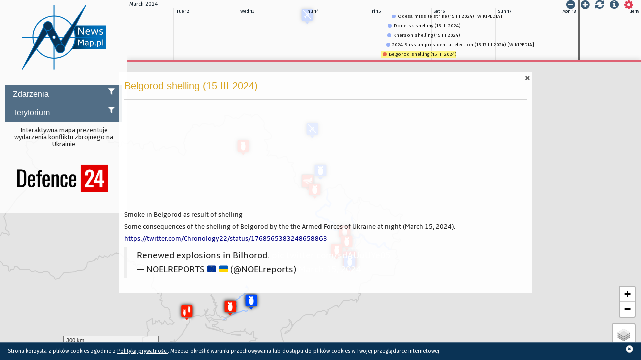

--- FILE ---
content_type: text/html; charset=UTF-8
request_url: https://newsmap.pl/news/belgorod-shelling-15-iii-2024/
body_size: 724
content:


	
<!DOCTYPE html>
<html>

<head>
	<title>Belgorod shelling (15 III 2024) | newsmap.pl</title>
	<meta charset="utf-8">
	<meta property="og:title" content="Belgorod shelling (15 III 2024) | newsmap.pl" />
	<meta property="og:image" content="" />
	<meta property="og:image:type" content="image/jpeg" />
	<meta property="og:site_name" content="newsmap.pl" />
	<meta property="og:description" content="[AdSense-A]

Smoke in Belgorod as result of shelling



Some consequences of the shelling of Belgorod by the the Armed Forces of Ukraine at night (March 15, 2024).

https://twitter.com/Chronology22/status/1768565383248658863

https://twitter.com/NOELreports/status/1768650991379890198


" />
	<meta http-equiv="last-modified" content="15 marca, 2024" />
</head>

<body>
	<article>
		<header>
			<h1 style="opacity: 0;">Belgorod shelling (15 III 2024)</h1>
		</header>
		<img src="" style="width: 1px; height: 1px; opacity: 0;">
		<div style="opacity: 0">
			[AdSense-A]

Smoke in Belgorod as result of shelling

<script async src="https://telegram.org/js/telegram-widget.js?22" data-telegram-post="itsdonetsk/143642" data-width="100%"></script>

Some consequences of the shelling of Belgorod by the the Armed Forces of Ukraine at night (March 15, 2024).

<span style="color: #000080"><a style="color: #000080" href="https://twitter.com/Chronology22/status/1768565383248658863" target="_blank" rel="noopener">https://twitter.com/Chronology22/status/1768565383248658863</a></span>

https://twitter.com/NOELreports/status/1768650991379890198



			<div class="meta">
									<p>Opublikowane: 15 marca, 2024 10:09 am, ostatnia aktualizacja: 15 marca, 2024 at 3:58 pm</p>
							</div>
		</div>
		<footer>
			<script>
				window.setTimeout(function() {
					location.href = "https://newsmap.pl/newsmap/#news-61197";
				}, 600);
			</script>
		</footer>
</body>

</html>


--- FILE ---
content_type: text/html; charset=UTF-8
request_url: https://newsmap.pl/wp-admin/admin-ajax.php
body_size: -116
content:
[[],[],"marker-2026-01-132026-01-21v_10"]

--- FILE ---
content_type: text/html; charset=UTF-8
request_url: https://newsmap.pl/wp-admin/admin-ajax.php
body_size: 595
content:
[[{"id":54010,"type":"background","className":"layer layer-54010 katastrofy-i-kataklizmy dzialania-zbrojne trwajace-bitwy polityka spoleczenstwo controlled-area main-events-wikipedia russian-controlled-area bliski-wschod","content":"Maska Ukrainy","start":"Tue Nov 22 2022 00:00:00","end":"Mon Dec 31 2029 23:59:00"},{"id":50238,"type":"background","className":"layer layer-50238 dzialania-zbrojne trwajace-bitwy controlled-area main-events-wikipedia russian-controlled-area","content":"UKR OBLASTY ANEKSJA 30 IX 2022","start":"Thu Feb 24 2022 11:02:00","end":"Mon Dec 31 2029 23:59:00"},{"id":51322,"type":"background","className":"layer layer-51322 katastrofy-i-kataklizmy dzialania-zbrojne trwajace-bitwy polityka spoleczenstwo controlled-area main-events-wikipedia russian-controlled-area bliski-wschod","content":"AGRESORZY UKR-RUS (od 22 XI 2022)","start":"Tue Nov 22 2022 00:00:00","end":"Mon Dec 31 2029 23:59:00"},{"id":58889,"type":"background","className":"layer layer-58889 katastrofy-i-kataklizmy dzialania-zbrojne trwajace-bitwy polityka spoleczenstwo controlled-area main-events-wikipedia russian-controlled-area bliski-wschod","content":"Ukrania granica","start":"Tue Nov 22 2022 00:00:00","end":"Mon Dec 31 2029 23:59:00"},{"id":65786,"type":"background","className":"layer layer-65786 katastrofy-i-kataklizmy dzialania-zbrojne trwajace-bitwy polityka spoleczenstwo controlled-area main-events-wikipedia russian-controlled-area bliski-wschod","content":"Influence area (13 I 2025)","start":"Mon Jan 13 2025 00:00:00","end":"Mon Dec 31 2029 23:59:00"},{"id":50404,"type":"background","className":"layer layer-50404 dzialania-zbrojne trwajace-bitwy controlled-area main-events-wikipedia russian-controlled-area","content":"Geografia Ukrainy","start":"Wed Oct 26 2022 00:00:00","end":"Mon Dec 31 2029 23:59:00"},{"id":58347,"type":"background","className":"layer layer-58347 katastrofy-i-kataklizmy dzialania-zbrojne trwajace-bitwy polityka spoleczenstwo controlled-area main-events-wikipedia russian-controlled-area bliski-wschod","content":"Strefa Gazy (26 XII 2023)","start":"Tue Dec 26 2023 00:00:00","end":"Mon Dec 31 2029 23:59:00"},{"id":65785,"type":"background","className":"layer layer-65785 katastrofy-i-kataklizmy dzialania-zbrojne trwajace-bitwy polityka spoleczenstwo controlled-area main-events-wikipedia russian-controlled-area bliski-wschod","content":"Controlled area (13 I 2025)","start":"Mon Jan 13 2025 00:00:00","end":"Mon Dec 31 2029 23:59:00"}],[[["https:\/\/newsmap.pl\/wp-content\/kmz\/Maska_do_Ukrainy_v3.kmz"],54010,"0"],[["https:\/\/newsmap.pl\/wp-content\/kmz\/Oblast_aneksja_30_IX_2022_v21.kmz"],50238,"1"],[["https:\/\/newsmap.pl\/wp-content\/kmz\/Agresorzy_RUS_UKR_EN__8_IV_2023..kmz"],51322,"1"],[["https:\/\/newsmap.pl\/wp-content\/kmz\/Ukraina_granice_Panstwa_szary3.kmz"],58889,"1"],[["https:\/\/newsmap.pl\/wp-content\/kmz\/Influence_area__16_I_2025.kmz"],65786,"1"],[["https:\/\/newsmap.pl\/wp-content\/kmz\/Geografia__6_X_2024.kmz"],50404,"3"],[["https:\/\/newsmap.pl\/wp-content\/kmz\/Strefa_Gazy__26_XII_2023.kmz"],58347,"3"],[["https:\/\/newsmap.pl\/wp-content\/kmz\/Controlled_area__16_I_2025_v3.kmz"],65785,"3"]],"cached-layer-2026-01-132026-01-21v_1",0.0003180503845214844]

--- FILE ---
content_type: text/html; charset=UTF-8
request_url: https://newsmap.pl/wp-admin/admin-ajax.php
body_size: -121
content:
["Fri Mar 15 2024 06:33:00"]

--- FILE ---
content_type: text/html; charset=UTF-8
request_url: https://newsmap.pl/wp-admin/admin-ajax.php
body_size: 4793
content:
[[{"id":61335,"type":"point","className":"marker marker-61335 dzialania-zbrojne russian-controlled-area","content":"Kursk drone attack (15 III 2024)","start":"Fri Mar 15 2024 21:58:00"},{"id":61334,"type":"point","className":"marker marker-61334 dzialania-zbrojne russian-controlled-area","content":"Sloviansk missile strike (15 III 2024)","start":"Fri Mar 15 2024 21:48:00"},{"id":61333,"type":"point","className":"marker marker-61333 dzialania-zbrojne russian-controlled-area","content":"Kostiantynivka shelling (15 III 2024)","start":"Fri Mar 15 2024 21:23:00"},{"id":61331,"type":"point","className":"marker marker-61331 dzialania-zbrojne russian-controlled-area","content":"Konotop missile strike (15 III 2024)","start":"Fri Mar 15 2024 20:42:00"},{"id":61332,"type":"point","className":"marker marker-61332 dzialania-zbrojne russian-controlled-area","content":"Kakhovka shelling (15 III 2024)","start":"Fri Mar 15 2024 19:29:00"},{"id":61330,"type":"point","className":"marker marker-61330 dzialania-zbrojne russian-controlled-area","content":"Pokrovsk shelling (15 III 2024)","start":"Fri Mar 15 2024 19:14:00"},{"id":61329,"type":"point","className":"marker marker-61329 dzialania-zbrojne russian-controlled-area","content":"Zolochiv air strike (15 III 2024)","start":"Fri Mar 15 2024 15:26:00"},{"id":61321,"type":"point","className":"marker marker-61321 dzialania-zbrojne main-events-wikipedia russian-controlled-area","content":"Odesa missile strike (15 III 2024) [WIKIPEDIA]","start":"Fri Mar 15 2024 10:01:00"},{"id":61200,"type":"point","className":"marker marker-61200 dzialania-zbrojne russian-controlled-area","content":"Donetsk shelling (15 III 2024)","start":"Fri Mar 15 2024 08:32:00"},{"id":61199,"type":"point","className":"marker marker-61199 dzialania-zbrojne russian-controlled-area","content":"Kherson shelling (15 III 2024)","start":"Fri Mar 15 2024 08:14:00"},{"id":61204,"type":"point","className":"marker marker-61204 polityka main-events-wikipedia russian-controlled-area","content":"2024 Russian presidential election (15-17 III 2024) [WIKIPEDIA]","start":"Fri Mar 15 2024 08:00:00"},{"id":61197,"type":"point","className":"marker marker-61197 dzialania-zbrojne russian-controlled-area","content":"Belgorod shelling (15 III 2024)","start":"Fri Mar 15 2024 06:33:00"},{"id":61202,"type":"point","className":"marker marker-61202 dzialania-zbrojne russian-controlled-area","content":"Polotnyany Zavod refinery drone attack (15 III 2024) [VIDEO]","start":"Fri Mar 15 2024 03:32:00"},{"id":61198,"type":"point","className":"marker marker-61198 dzialania-zbrojne russian-controlled-area","content":"Myrnohrad missile strike (15 III 2024)","start":"Fri Mar 15 2024 02:21:00"},{"id":61196,"type":"point","className":"marker marker-61196 dzialania-zbrojne russian-controlled-area","content":"Kharkiv region missile strike (15 III 2024)","start":"Fri Mar 15 2024 01:45:00"}],[["<div style=\"font-family: 'Amble', 'Arial', sans-serif!important;\" class=\"marker-box marker-61335 dzialania-zbrojne russian-controlled-area\"><div class=\"marker-content\"><h3 class=\"marker-title\">Kursk drone attack (15 III 2024)<\/h3><p><script async src=\"https:\/\/pagead2.googlesyndication.com\/pagead\/js\/adsbygoogle.js\"><\/script>\r\n<!-- #OtwieraMY -->\r\n<script async src=\"https:\/\/pagead2.googlesyndication.com\/pagead\/js\/adsbygoogle.js\"><\/script>\r\n<!-- #OtwieraMY -->\r\n<ins class=\"adsbygoogle\"\r\n     style=\"display:inline-block;width:700px;height:200px\"\r\n     data-ad-client=\"ca-pub-8864254559270261\"\r\n     data-ad-slot=\"5525850734\"><\/ins>\r\n<script>\r\n     (adsbygoogle = window.adsbygoogle || []).push({});\r\n<\/script>\n<p>Loud explosions were reported in Kursk<\/p>\n<p><script async src=\"https:\/\/telegram.org\/js\/telegram-widget.js?22\" data-telegram-post=\"Ateobreaking\/114043\" data-width=\"100%\"><\/script><\/p>\n<p>2 drones were shot down over Kursk region, &#8211; according to local authorities<\/p>\n<p><script async src=\"https:\/\/telegram.org\/js\/telegram-widget.js?22\" data-telegram-post=\"rian_ru\/235683\" data-width=\"100%\"><\/script><\/p>\n<\/p><div id=\"comments-61335\" class=\"comments\"><\/div><\/div><\/div>",["51.711512155460284"],["36.18923949776217"],61335,"https:\/\/newsmap.pl\/wp-content\/uploads\/2015\/11\/samolot-ostrza\u0142-nalot-zestrzelenie-3-lotnisko-utrudnienia.png","kursk-drone-attack-15-iii-2024"],["<div style=\"font-family: 'Amble', 'Arial', sans-serif!important;\" class=\"marker-box marker-61334 dzialania-zbrojne russian-controlled-area\"><div class=\"marker-content\"><h3 class=\"marker-title\">Sloviansk missile strike (15 III 2024)<\/h3><p><script async src=\"https:\/\/pagead2.googlesyndication.com\/pagead\/js\/adsbygoogle.js\"><\/script>\r\n<!-- #OtwieraMY -->\r\n<script async src=\"https:\/\/pagead2.googlesyndication.com\/pagead\/js\/adsbygoogle.js\"><\/script>\r\n<!-- #OtwieraMY -->\r\n<ins class=\"adsbygoogle\"\r\n     style=\"display:inline-block;width:700px;height:200px\"\r\n     data-ad-client=\"ca-pub-8864254559270261\"\r\n     data-ad-slot=\"5525850734\"><\/ins>\r\n<script>\r\n     (adsbygoogle = window.adsbygoogle || []).push({});\r\n<\/script>\n<p>Explosions were reported in Sloviansk of Donetsk region<\/p>\n<p><script async src=\"https:\/\/telegram.org\/js\/telegram-widget.js?22\" data-telegram-post=\"stranaua\/147149\" data-width=\"100%\"><\/script><\/p>\n<\/p><div id=\"comments-61334\" class=\"comments\"><\/div><\/div><\/div>",["48.839034547595475"],["37.59741210727953"],61334,"https:\/\/newsmap.pl\/wp-content\/uploads\/2015\/11\/nalot-bomba-2.png","sloviansk-missile-strike-15-iii-2024"],["<div style=\"font-family: 'Amble', 'Arial', sans-serif!important;\" class=\"marker-box marker-61333 dzialania-zbrojne russian-controlled-area\"><div class=\"marker-content\"><h3 class=\"marker-title\">Kostiantynivka shelling (15 III 2024)<\/h3><p><script async src=\"https:\/\/pagead2.googlesyndication.com\/pagead\/js\/adsbygoogle.js\"><\/script>\r\n<!-- #OtwieraMY -->\r\n<script async src=\"https:\/\/pagead2.googlesyndication.com\/pagead\/js\/adsbygoogle.js\"><\/script>\r\n<!-- #OtwieraMY -->\r\n<ins class=\"adsbygoogle\"\r\n     style=\"display:inline-block;width:700px;height:200px\"\r\n     data-ad-client=\"ca-pub-8864254559270261\"\r\n     data-ad-slot=\"5525850734\"><\/ins>\r\n<script>\r\n     (adsbygoogle = window.adsbygoogle || []).push({});\r\n<\/script>\n<p>Explosions were reported in Kostiantynivka<\/p>\n<p><script async src=\"https:\/\/telegram.org\/js\/telegram-widget.js?22\" data-telegram-post=\"novosti_donbass24\/65621\" data-width=\"100%\"><\/script><\/p>\n<\/p><div id=\"comments-61333\" class=\"comments\"><\/div><\/div><\/div>",["48.546787936228"],["37.67218780412805"],61333,"https:\/\/newsmap.pl\/wp-content\/uploads\/2015\/11\/nalot-bomba-2.png","kostiantynivka-shelling-15-iii-2024"],["<div style=\"font-family: 'Amble', 'Arial', sans-serif!important;\" class=\"marker-box marker-61332 dzialania-zbrojne russian-controlled-area\"><div class=\"marker-content\"><h3 class=\"marker-title\">Kakhovka shelling (15 III 2024)<\/h3><p><script async src=\"https:\/\/pagead2.googlesyndication.com\/pagead\/js\/adsbygoogle.js\"><\/script>\r\n<!-- #OtwieraMY -->\r\n<script async src=\"https:\/\/pagead2.googlesyndication.com\/pagead\/js\/adsbygoogle.js\"><\/script>\r\n<!-- #OtwieraMY -->\r\n<ins class=\"adsbygoogle\"\r\n     style=\"display:inline-block;width:700px;height:200px\"\r\n     data-ad-client=\"ca-pub-8864254559270261\"\r\n     data-ad-slot=\"5525850734\"><\/ins>\r\n<script>\r\n     (adsbygoogle = window.adsbygoogle || []).push({});\r\n<\/script>\n<p>Explosions were reported in Kakhovka<\/p>\n<p><script async src=\"https:\/\/telegram.org\/js\/telegram-widget.js?22\" data-telegram-post=\"hueviyherson\/54339\" data-width=\"100%\"><\/script><\/p>\n<\/p><div id=\"comments-61332\" class=\"comments\"><\/div><\/div><\/div>",["46.80695978874423"],["33.49738311662805"],61332,"https:\/\/newsmap.pl\/wp-content\/uploads\/2015\/11\/nalot-bomba-niewybuch.png","kakhovka-shelling-15-iii-2024"],["<div style=\"font-family: 'Amble', 'Arial', sans-serif!important;\" class=\"marker-box marker-61331 dzialania-zbrojne russian-controlled-area\"><div class=\"marker-content\"><h3 class=\"marker-title\">Konotop missile strike (15 III 2024)<\/h3><p><script async src=\"https:\/\/pagead2.googlesyndication.com\/pagead\/js\/adsbygoogle.js\"><\/script>\r\n<!-- #OtwieraMY -->\r\n<script async src=\"https:\/\/pagead2.googlesyndication.com\/pagead\/js\/adsbygoogle.js\"><\/script>\r\n<!-- #OtwieraMY -->\r\n<ins class=\"adsbygoogle\"\r\n     style=\"display:inline-block;width:700px;height:200px\"\r\n     data-ad-client=\"ca-pub-8864254559270261\"\r\n     data-ad-slot=\"5525850734\"><\/ins>\r\n<script>\r\n     (adsbygoogle = window.adsbygoogle || []).push({});\r\n<\/script>\n<p>Russian army conducted missile strike at civilian infrastructure in Konotop<\/p>\n<p><script async src=\"https:\/\/telegram.org\/js\/telegram-widget.js?22\" data-telegram-post=\"Sumy_news_ODA\/24951\" data-width=\"100%\"><\/script><\/p>\n<\/p><div id=\"comments-61331\" class=\"comments\"><\/div><\/div><\/div>",["51.24218042697551"],["33.14788055315149"],61331,"https:\/\/newsmap.pl\/wp-content\/uploads\/2015\/11\/nalot-bomba-2.png","konotop-missile-strike-15-iii-2024"],["<div style=\"font-family: 'Amble', 'Arial', sans-serif!important;\" class=\"marker-box marker-61330 dzialania-zbrojne russian-controlled-area\"><div class=\"marker-content\"><h3 class=\"marker-title\">Pokrovsk shelling (15 III 2024)<\/h3><p><script async src=\"https:\/\/pagead2.googlesyndication.com\/pagead\/js\/adsbygoogle.js\"><\/script>\r\n<!-- #OtwieraMY -->\r\n<script async src=\"https:\/\/pagead2.googlesyndication.com\/pagead\/js\/adsbygoogle.js\"><\/script>\r\n<!-- #OtwieraMY -->\r\n<ins class=\"adsbygoogle\"\r\n     style=\"display:inline-block;width:700px;height:200px\"\r\n     data-ad-client=\"ca-pub-8864254559270261\"\r\n     data-ad-slot=\"5525850734\"><\/ins>\r\n<script>\r\n     (adsbygoogle = window.adsbygoogle || []).push({});\r\n<\/script>\n<p>Explosion was reported in Pokrovsk district<\/p>\n<p><script async src=\"https:\/\/telegram.org\/js\/telegram-widget.js?22\" data-telegram-post=\"novosti_donbass24\/65617\" data-width=\"100%\"><\/script><\/p>\n<\/p><div id=\"comments-61330\" class=\"comments\"><\/div><\/div><\/div>",["50.27985"],["35.98179"],61330,"https:\/\/newsmap.pl\/wp-content\/uploads\/2015\/11\/nalot-bomba-2.png","pokrovsk-shelling-15-iii-2024"],["<div style=\"font-family: 'Amble', 'Arial', sans-serif!important;\" class=\"marker-box marker-61329 dzialania-zbrojne russian-controlled-area\"><div class=\"marker-content\"><h3 class=\"marker-title\">Zolochiv air strike (15 III 2024)<\/h3><p><script async src=\"https:\/\/pagead2.googlesyndication.com\/pagead\/js\/adsbygoogle.js\"><\/script>\r\n<!-- #OtwieraMY -->\r\n<script async src=\"https:\/\/pagead2.googlesyndication.com\/pagead\/js\/adsbygoogle.js\"><\/script>\r\n<!-- #OtwieraMY -->\r\n<ins class=\"adsbygoogle\"\r\n     style=\"display:inline-block;width:700px;height:200px\"\r\n     data-ad-client=\"ca-pub-8864254559270261\"\r\n     data-ad-slot=\"5525850734\"><\/ins>\r\n<script>\r\n     (adsbygoogle = window.adsbygoogle || []).push({});\r\n<\/script>\n<p>Russian aviation launching guided bombs towards Zolochiv<\/p>\n<p><script async src=\"https:\/\/telegram.org\/js\/telegram-widget.js?22\" data-telegram-post=\"kharkivlife\/78645\" data-width=\"100%\"><\/script><\/p>\n<\/p><div id=\"comments-61329\" class=\"comments\"><\/div><\/div><\/div>",["50.27985"],["35.98179"],61329,"https:\/\/newsmap.pl\/wp-content\/uploads\/2023\/04\/Samolot-bombardowanie-bomba-icon-ukr3.1.png","zolochiv-air-strike-15-iii-2024"],["<div style=\"font-family: 'Amble', 'Arial', sans-serif!important;\" class=\"marker-box marker-61321 dzialania-zbrojne main-events-wikipedia russian-controlled-area\"><div class=\"marker-content\"><h3 class=\"marker-title\">Odesa missile strike (15 III 2024) [WIKIPEDIA]<\/h3><p><script async src=\"https:\/\/pagead2.googlesyndication.com\/pagead\/js\/adsbygoogle.js\"><\/script>\r\n<!-- #OtwieraMY -->\r\n<script async src=\"https:\/\/pagead2.googlesyndication.com\/pagead\/js\/adsbygoogle.js\"><\/script>\r\n<!-- #OtwieraMY -->\r\n<ins class=\"adsbygoogle\"\r\n     style=\"display:inline-block;width:700px;height:200px\"\r\n     data-ad-client=\"ca-pub-8864254559270261\"\r\n     data-ad-slot=\"5525850734\"><\/ins>\r\n<script>\r\n     (adsbygoogle = window.adsbygoogle || []).push({});\r\n<\/script>\n<p>Explosions were reported in Odesa<\/p>\n<p><script async src=\"https:\/\/telegram.org\/js\/telegram-widget.js?22\" data-telegram-post=\"our_odessa\/63452\" data-width=\"100%\"><\/script><\/p>\n<p>Fire at civilian infrastructure as result of Russian missile strike in Odesa<\/p>\n<p><script async src=\"https:\/\/telegram.org\/js\/telegram-widget.js?22\" data-telegram-post=\"vanek_nikolaev\/22067\" data-width=\"100%\"><\/script><\/p>\n<p>Rescuer and a medic killed in double-tap ballistic missile strikes in Odesa. Multiple casualties<\/p>\n<p><script async src=\"https:\/\/telegram.org\/js\/telegram-widget.js?22\" data-telegram-post=\"suspilnenews\/30179\" data-width=\"100%\"><\/script><\/p>\n<p>Death toll of Russian missile strikes in Odesa increased to 14 dead, 46 wounded<\/p>\n<p><script async src=\"https:\/\/telegram.org\/js\/telegram-widget.js?22\" data-telegram-post=\"lachentyt\/40048\" data-width=\"100%\"><\/script><\/p>\n<p>Death toll of Russian missile strikes in Odesa increased to 21<\/p>\n<p><iframe loading=\"lazy\" src=\"https:\/\/en.wikipedia.org\/wiki\/Odesa_strikes_(2022%E2%80%93present)\" width=\"100%\" height=\"600\"><\/iframe><\/p>\n<\/p><div id=\"comments-61321\" class=\"comments\"><\/div><\/div><\/div>",["46.47766766187284"],["30.678771970560778"],61321,"https:\/\/newsmap.pl\/wp-content\/uploads\/2016\/11\/Nalot-bombardowanie-dzia\u0142ania-zbrojne3-e1478504333818.png","odesa-missile-strike-15-iii-2024"],["<div style=\"font-family: 'Amble', 'Arial', sans-serif!important;\" class=\"marker-box marker-61204 polityka main-events-wikipedia russian-controlled-area\"><div class=\"marker-content\"><h3 class=\"marker-title\">2024 Russian presidential election (15-17 III 2024) [WIKIPEDIA]<\/h3><p><script async src=\"https:\/\/pagead2.googlesyndication.com\/pagead\/js\/adsbygoogle.js\"><\/script>\r\n<!-- #OtwieraMY -->\r\n<script async src=\"https:\/\/pagead2.googlesyndication.com\/pagead\/js\/adsbygoogle.js\"><\/script>\r\n<!-- #OtwieraMY -->\r\n<ins class=\"adsbygoogle\"\r\n     style=\"display:inline-block;width:700px;height:200px\"\r\n     data-ad-client=\"ca-pub-8864254559270261\"\r\n     data-ad-slot=\"5525850734\"><\/ins>\r\n<script>\r\n     (adsbygoogle = window.adsbygoogle || []).push({});\r\n<\/script>\n<p><iframe loading=\"lazy\" src=\"https:\/\/en.wikipedia.org\/wiki\/2024_Russian_presidential_election\" width=\"100%\" height=\"600\"><\/iframe><\/p>\n<\/p><div id=\"comments-61204\" class=\"comments\"><\/div><\/div><\/div>",["48.00203"],["37.81449"],61204,"https:\/\/newsmap.pl\/wp-content\/uploads\/2022\/09\/wybory-g\u0142osowanie-referendum-icon-red3.png","2024-russian-presidential-election-15-iii-2024"],["<div style=\"font-family: 'Amble', 'Arial', sans-serif!important;\" class=\"marker-box marker-61202 dzialania-zbrojne russian-controlled-area\"><div class=\"marker-content\"><h3 class=\"marker-title\">Polotnyany Zavod refinery drone attack (15 III 2024) [VIDEO]<\/h3><p><script async src=\"https:\/\/pagead2.googlesyndication.com\/pagead\/js\/adsbygoogle.js\"><\/script>\r\n<!-- #OtwieraMY -->\r\n<script async src=\"https:\/\/pagead2.googlesyndication.com\/pagead\/js\/adsbygoogle.js\"><\/script>\r\n<!-- #OtwieraMY -->\r\n<ins class=\"adsbygoogle\"\r\n     style=\"display:inline-block;width:700px;height:200px\"\r\n     data-ad-client=\"ca-pub-8864254559270261\"\r\n     data-ad-slot=\"5525850734\"><\/ins>\r\n<script>\r\n     (adsbygoogle = window.adsbygoogle || []).push({});\r\n<\/script>\n<p>Explosions at refinery in Polotnyany Zavod village of Kaluga region after drone strike<\/p>\n<p><script async src=\"https:\/\/telegram.org\/js\/telegram-widget.js?22\" data-telegram-post=\"Ateobreaking\/113965\" data-width=\"100%\"><\/script><\/p>\n<\/p><div id=\"comments-61202\" class=\"comments\"><\/div><\/div><\/div>",["54.718092828270144"],["35.98008727974957"],61202,"https:\/\/newsmap.pl\/wp-content\/uploads\/2015\/11\/samolot-ostrza\u0142-nalot-zestrzelenie-3-lotnisko-utrudnienia.png","polotnyany-zavod-refinery-drone-attack-15-iii-2024-video"],["<div style=\"font-family: 'Amble', 'Arial', sans-serif!important;\" class=\"marker-box marker-61200 dzialania-zbrojne russian-controlled-area\"><div class=\"marker-content\"><h3 class=\"marker-title\">Donetsk shelling (15 III 2024)<\/h3><p><script async src=\"https:\/\/pagead2.googlesyndication.com\/pagead\/js\/adsbygoogle.js\"><\/script>\r\n<!-- #OtwieraMY -->\r\n<script async src=\"https:\/\/pagead2.googlesyndication.com\/pagead\/js\/adsbygoogle.js\"><\/script>\r\n<!-- #OtwieraMY -->\r\n<ins class=\"adsbygoogle\"\r\n     style=\"display:inline-block;width:700px;height:200px\"\r\n     data-ad-client=\"ca-pub-8864254559270261\"\r\n     data-ad-slot=\"5525850734\"><\/ins>\r\n<script>\r\n     (adsbygoogle = window.adsbygoogle || []).push({});\r\n<\/script>\n<p>Damage in Petrovsky district of Donetsk as result of shelling<\/p>\n<p><script async src=\"https:\/\/telegram.org\/js\/telegram-widget.js?22\" data-telegram-post=\"itsdonetsk\/143693\" data-width=\"100%\"><\/script><\/p>\n<\/p><div id=\"comments-61200\" class=\"comments\"><\/div><\/div><\/div>",["47.95601907436659"],["37.807250968180604"],61200,"https:\/\/newsmap.pl\/wp-content\/uploads\/2015\/11\/nalot-bomba-niewybuch.png","donetsk-shelling-15-iii-2024"],["<div style=\"font-family: 'Amble', 'Arial', sans-serif!important;\" class=\"marker-box marker-61199 dzialania-zbrojne russian-controlled-area\"><div class=\"marker-content\"><h3 class=\"marker-title\">Kherson shelling (15 III 2024)<\/h3><p><script async src=\"https:\/\/pagead2.googlesyndication.com\/pagead\/js\/adsbygoogle.js\"><\/script>\r\n<!-- #OtwieraMY -->\r\n<script async src=\"https:\/\/pagead2.googlesyndication.com\/pagead\/js\/adsbygoogle.js\"><\/script>\r\n<!-- #OtwieraMY -->\r\n<ins class=\"adsbygoogle\"\r\n     style=\"display:inline-block;width:700px;height:200px\"\r\n     data-ad-client=\"ca-pub-8864254559270261\"\r\n     data-ad-slot=\"5525850734\"><\/ins>\r\n<script>\r\n     (adsbygoogle = window.adsbygoogle || []).push({});\r\n<\/script>\n<p>Explosions were reported in Kherson<\/p>\n<p><script async src=\"https:\/\/telegram.org\/js\/telegram-widget.js?22\" data-telegram-post=\"hueviyherson\/54282\" data-width=\"100%\"><\/script><\/p>\n<\/p><div id=\"comments-61199\" class=\"comments\"><\/div><\/div><\/div>",["46.62620516598453"],["32.58984374580905"],61199,"https:\/\/newsmap.pl\/wp-content\/uploads\/2015\/11\/nalot-bomba-2.png","kherson-shelling-15-iii-2024"],["<div style=\"font-family: 'Amble', 'Arial', sans-serif!important;\" class=\"marker-box marker-61198 dzialania-zbrojne russian-controlled-area\"><div class=\"marker-content\"><h3 class=\"marker-title\">Myrnohrad missile strike (15 III 2024)<\/h3><p><script async src=\"https:\/\/pagead2.googlesyndication.com\/pagead\/js\/adsbygoogle.js\"><\/script>\r\n<!-- #OtwieraMY -->\r\n<script async src=\"https:\/\/pagead2.googlesyndication.com\/pagead\/js\/adsbygoogle.js\"><\/script>\r\n<!-- #OtwieraMY -->\r\n<ins class=\"adsbygoogle\"\r\n     style=\"display:inline-block;width:700px;height:200px\"\r\n     data-ad-client=\"ca-pub-8864254559270261\"\r\n     data-ad-slot=\"5525850734\"><\/ins>\r\n<script>\r\n     (adsbygoogle = window.adsbygoogle || []).push({});\r\n<\/script>\n<p>Destruction in Myrnohrad as result of Russian missile strikes<\/p>\n<p><script async src=\"https:\/\/telegram.org\/js\/telegram-widget.js?22\" data-telegram-post=\"Donbas_Operativnyi\/72982\" data-width=\"100%\"><\/script><\/p>\n<p>Ukrainian air defense shot down 27 of 27 Shahed drones. Russian army also launched 7 S-300\/S-400 missiles at Kharkiv and Donetsk region and Kh-59 missile at Poltava region<\/p>\n<p><script async src=\"https:\/\/telegram.org\/js\/telegram-widget.js?22\" data-telegram-post=\"kpszsu\/11866\" data-width=\"100%\"><\/script><\/p>\n<\/p><div id=\"comments-61198\" class=\"comments\"><\/div><\/div><\/div>",["48.30150385031927"],["37.248184203053825"],61198,"https:\/\/newsmap.pl\/wp-content\/uploads\/2015\/11\/nalot-bomba-2.png","myrnohrad-missile-strike-15-iii-2024"],["<div style=\"font-family: 'Amble', 'Arial', sans-serif!important;\" class=\"marker-box marker-61197 dzialania-zbrojne russian-controlled-area\"><div class=\"marker-content\"><h3 class=\"marker-title\">Belgorod shelling (15 III 2024)<\/h3><p><script async src=\"https:\/\/pagead2.googlesyndication.com\/pagead\/js\/adsbygoogle.js\"><\/script>\r\n<!-- #OtwieraMY -->\r\n<script async src=\"https:\/\/pagead2.googlesyndication.com\/pagead\/js\/adsbygoogle.js\"><\/script>\r\n<!-- #OtwieraMY -->\r\n<ins class=\"adsbygoogle\"\r\n     style=\"display:inline-block;width:700px;height:200px\"\r\n     data-ad-client=\"ca-pub-8864254559270261\"\r\n     data-ad-slot=\"5525850734\"><\/ins>\r\n<script>\r\n     (adsbygoogle = window.adsbygoogle || []).push({});\r\n<\/script>\n<p>Smoke in Belgorod as result of shelling<\/p>\n<p><script async src=\"https:\/\/telegram.org\/js\/telegram-widget.js?22\" data-telegram-post=\"itsdonetsk\/143642\" data-width=\"100%\"><\/script><\/p>\n<p>Some consequences of the shelling of Belgorod by the the Armed Forces of Ukraine at night (March 15, 2024).<\/p>\n<p><span style=\"color: #000080\"><a style=\"color: #000080\" href=\"https:\/\/twitter.com\/Chronology22\/status\/1768565383248658863\" target=\"_blank\" rel=\"noopener\">https:\/\/twitter.com\/Chronology22\/status\/1768565383248658863<\/a><\/span><\/p>\n<div class=\"entry-content-asset\">\n<blockquote class=\"twitter-tweet\" data-width=\"550\" data-dnt=\"true\">\n<p lang=\"en\" dir=\"ltr\">Renewed explosions in Bilhorod. <a href=\"https:\/\/t.co\/sdAUuUYe05\">pic.twitter.com\/sdAUuUYe05<\/a><\/p>\n<p>&mdash; NOELREPORTS \ud83c\uddea\ud83c\uddfa \ud83c\uddfa\ud83c\udde6 (@NOELreports) <a href=\"https:\/\/twitter.com\/NOELreports\/status\/1768650991379890198?ref_src=twsrc%5Etfw\">March 15, 2024<\/a><\/p><\/blockquote>\n<p><script async src=\"https:\/\/platform.twitter.com\/widgets.js\" charset=\"utf-8\"><\/script><\/div>\n<\/p><div id=\"comments-61197\" class=\"comments\"><\/div><\/div><\/div>",["50.56956633958184"],["36.535583487711854"],61197,"https:\/\/newsmap.pl\/wp-content\/uploads\/2015\/11\/nalot-bomba-niewybuch.png","belgorod-shelling-15-iii-2024"],["<div style=\"font-family: 'Amble', 'Arial', sans-serif!important;\" class=\"marker-box marker-61196 dzialania-zbrojne russian-controlled-area\"><div class=\"marker-content\"><h3 class=\"marker-title\">Kharkiv region missile strike (15 III 2024)<\/h3><p><script async src=\"https:\/\/pagead2.googlesyndication.com\/pagead\/js\/adsbygoogle.js\"><\/script>\r\n<!-- #OtwieraMY -->\r\n<script async src=\"https:\/\/pagead2.googlesyndication.com\/pagead\/js\/adsbygoogle.js\"><\/script>\r\n<!-- #OtwieraMY -->\r\n<ins class=\"adsbygoogle\"\r\n     style=\"display:inline-block;width:700px;height:200px\"\r\n     data-ad-client=\"ca-pub-8864254559270261\"\r\n     data-ad-slot=\"5525850734\"><\/ins>\r\n<script>\r\n     (adsbygoogle = window.adsbygoogle || []).push({});\r\n<\/script>\n<p>Ukrainian air defense shot down 27 of 27 Shahed drones. Russian army also launched 7 S-300\/S-400 missiles at Kharkiv and Donetsk region and Kh-59 missile at Poltava region<\/p>\n<p><script async src=\"https:\/\/telegram.org\/js\/telegram-widget.js?22\" data-telegram-post=\"kpszsu\/11866\" data-width=\"100%\"><\/script><\/p>\n<\/p><div id=\"comments-61196\" class=\"comments\"><\/div><\/div><\/div>",["50.02920327607975"],["36.307617179118104"],61196,"https:\/\/newsmap.pl\/wp-content\/uploads\/2015\/11\/nalot-bomba-2.png","kharkiv-region-missile-strike-15-iii-2024"]],"org","\n\t\t\tSELECT SQL_CALC_FOUND_ROWS  dws_posts.*\n\t\t\tFROM dws_posts INNER JOIN dws_postmeta ON ( dws_posts.ID = dws_postmeta.post_id )\n\t\t\tWHERE 1=1  AND ( \n  dws_posts.ID NOT IN (\n\t\t\t\tSELECT object_id\n\t\t\t\tFROM dws_term_relationships\n\t\t\t\tWHERE term_taxonomy_id IN (19,21,23,24,25,26,28,29,38,39,48,53,56,111,115,116,117,118,119,125,126,129,131,132,133,140,141,142,144,145,147,148,149,150,151,158,160,161,162,163,164,165,166,167,168,169,170,171,172,173,174,175,176,177,178,179,180,203,204,205,206,207,211,212,220,221,225,226,227,228,229,230,231,232,233,234,235,236,237,238,239,240,270,271,272,273,274,275,276,277,278,279,280,281,283,284,285,286,287,288,289,290,291,292,293,294,295,296,308,309,310,311,312,313,314,315,316,317,318,319,320,321,322,323,358,359,360,361,362,363,364,365,366,368,369,370,405,406,407,409,410,411,412,413,414,415,416,417,418,419,420,421,422,423,424,425,426,427,428,429,430,431,432,433,434,435,436,437,438,439,440,462,466,467,468,470,471,472,473,478,479,480,482,487,488,489,490,497,500,516,518,519,520,521,522,523,524,530,531,532,533,534,535,536,538,539,540,541,542,543,544,545,546,547,548,550,574,575,576,577,578,579,581,582,583,587,588,589,590,591,592,593,594,595,596,606,609,610,611,612,613,614,615,616,617,618,619,640)\n\t\t\t) \n  AND \n  dws_posts.ID NOT IN (\n\t\t\t\tSELECT object_id\n\t\t\t\tFROM dws_term_relationships\n\t\t\t\tWHERE term_taxonomy_id IN (4,5,7,8,40,97,102,103,104,105,106,109,110,120,123,128,130,134,185,186,187,191,192,198,199,200,201,202,213,214,215,219,222,242,243,252,253,260,261,262,263,299,300,304,306,307,324,325,326,327,328,329,332,333,334,343,344,347,348,349,351,352,353,354,356,357,367,371,372,373,374,375,376,377,378,379,380,381,382,383,384,385,386,387,388,389,390,391,392,393,394,395,396,397,398,399,400,401,402,403,404,441,442,443,444,445,446,447,448,449,450,451,453,454,455,456,457,461,486,491,492,493,494,495,496,499,515,517,525,526,527,528,529,537,549,551,552,553,554,555,556,557,558,559,560,561,562,563,564,565,566,567,568,569,571,572,573,580,584,585,586,597,598,599,600,601,602,603,604,605,607,608,621,622,623,624,625,626,627,628,629,630,631,632,633,634,635,636,638)\n\t\t\t)\n) AND ( \n  dws_postmeta.meta_key = 'start_date' \n  AND \n  ( \n    ( dws_postmeta.meta_key = 'start_date' AND dws_postmeta.meta_value BETWEEN '2024-03-15' AND '2024-03-15' ) \n    OR \n    ( \n      ( dws_postmeta.meta_key = 'start_date' AND dws_postmeta.meta_value <= '2024-03-15' ) \n      AND \n      ( dws_postmeta.meta_key = 'end_date' AND dws_postmeta.meta_value >= '2024-03-15' )\n    )\n  )\n) AND dws_posts.post_type = 'marker' AND ((dws_posts.post_status = 'publish'))\n\t\t\tGROUP BY dws_posts.ID\n\t\t\tORDER BY dws_posts.post_date DESC\n\t\t\tLIMIT 0, 999\n\t\t"]

--- FILE ---
content_type: text/html; charset=UTF-8
request_url: https://newsmap.pl/wp-admin/admin-ajax.php
body_size: 1960
content:
[[{"id":54010,"type":"background","className":"layer layer-54010 katastrofy-i-kataklizmy dzialania-zbrojne trwajace-bitwy polityka spoleczenstwo controlled-area main-events-wikipedia russian-controlled-area bliski-wschod","content":"Maska Ukrainy","start":"Tue Nov 22 2022 00:00:00","end":"Mon Dec 31 2029 23:59:00"},{"id":50238,"type":"background","className":"layer layer-50238 dzialania-zbrojne trwajace-bitwy controlled-area main-events-wikipedia russian-controlled-area","content":"UKR OBLASTY ANEKSJA 30 IX 2022","start":"Thu Feb 24 2022 11:02:00","end":"Mon Dec 31 2029 23:59:00"},{"id":51322,"type":"background","className":"layer layer-51322 katastrofy-i-kataklizmy dzialania-zbrojne trwajace-bitwy polityka spoleczenstwo controlled-area main-events-wikipedia russian-controlled-area bliski-wschod","content":"AGRESORZY UKR-RUS (od 22 XI 2022)","start":"Tue Nov 22 2022 00:00:00","end":"Mon Dec 31 2029 23:59:00"},{"id":58889,"type":"background","className":"layer layer-58889 katastrofy-i-kataklizmy dzialania-zbrojne trwajace-bitwy polityka spoleczenstwo controlled-area main-events-wikipedia russian-controlled-area bliski-wschod","content":"Ukrania granica","start":"Tue Nov 22 2022 00:00:00","end":"Mon Dec 31 2029 23:59:00"},{"id":61210,"type":"background","className":"layer layer-61210 katastrofy-i-kataklizmy dzialania-zbrojne trwajace-bitwy polityka spoleczenstwo controlled-area main-events-wikipedia russian-controlled-area bliski-wschod","content":"Influence area (14 III 2024)","start":"Thu Mar 14 2024 00:00:00","end":"Sat Mar 16 2024 23:59:00"},{"id":50404,"type":"background","className":"layer layer-50404 dzialania-zbrojne trwajace-bitwy controlled-area main-events-wikipedia russian-controlled-area","content":"Geografia Ukrainy","start":"Wed Oct 26 2022 00:00:00","end":"Mon Dec 31 2029 23:59:00"},{"id":58347,"type":"background","className":"layer layer-58347 katastrofy-i-kataklizmy dzialania-zbrojne trwajace-bitwy polityka spoleczenstwo controlled-area main-events-wikipedia russian-controlled-area bliski-wschod","content":"Strefa Gazy (26 XII 2023)","start":"Tue Dec 26 2023 00:00:00","end":"Mon Dec 31 2029 23:59:00"},{"id":61209,"type":"background","className":"layer layer-61209 katastrofy-i-kataklizmy dzialania-zbrojne trwajace-bitwy polityka spoleczenstwo controlled-area main-events-wikipedia russian-controlled-area bliski-wschod","content":"Controlled area (14 III 2024)","start":"Thu Mar 14 2024 00:00:00","end":"Sat Mar 16 2024 23:59:00"}],[[["https:\/\/newsmap.pl\/wp-content\/kmz\/Maska_do_Ukrainy_v3.kmz"],54010,"0"],[["https:\/\/newsmap.pl\/wp-content\/kmz\/Oblast_aneksja_30_IX_2022_v21.kmz"],50238,"1"],[["https:\/\/newsmap.pl\/wp-content\/kmz\/Agresorzy_RUS_UKR_EN__8_IV_2023..kmz"],51322,"1"],[["https:\/\/newsmap.pl\/wp-content\/kmz\/Ukraina_granice_Panstwa_szary3.kmz"],58889,"1"],[["https:\/\/newsmap.pl\/wp-content\/kmz\/Influence_area__14_III_2024.kmz"],61210,"1"],[["https:\/\/newsmap.pl\/wp-content\/kmz\/Geografia__6_X_2024.kmz"],50404,"3"],[["https:\/\/newsmap.pl\/wp-content\/kmz\/Strefa_Gazy__26_XII_2023.kmz"],58347,"3"],[["https:\/\/newsmap.pl\/wp-content\/kmz\/Controlled_area__14_III_2024.kmz"],61209,"3"]],1.712033987045288,"org","layer-2024-03-152024-03-15v_1","\n\t\t\tSELECT   dws_posts.*\n\t\t\tFROM dws_posts  INNER JOIN dws_postmeta ON ( dws_posts.ID = dws_postmeta.post_id ) LEFT JOIN dws_postmeta AS cust_mt0 ON ( dws_posts.ID = cust_mt0.post_id )  and cust_mt0.meta_key = 'start_date'  LEFT JOIN dws_postmeta AS cust_mt2 ON ( dws_posts.ID = cust_mt2.post_id )  and cust_mt2.meta_key = 'end_date' \n\t\t\tWHERE 1=1  AND ( \n  dws_posts.ID NOT IN (\n\t\t\t\tSELECT object_id\n\t\t\t\tFROM dws_term_relationships\n\t\t\t\tWHERE term_taxonomy_id IN (19,21,23,24,25,26,28,29,38,39,48,53,56,111,115,116,117,118,119,125,126,129,131,132,133,140,141,142,144,145,147,148,149,150,151,158,160,161,162,163,164,165,166,167,168,169,170,171,172,173,174,175,176,177,178,179,180,203,204,205,206,207,211,212,220,221,225,226,227,228,229,230,231,232,233,234,235,236,237,238,239,240,270,271,272,273,274,275,276,277,278,279,280,281,283,284,285,286,287,288,289,290,291,292,293,294,295,296,308,309,310,311,312,313,314,315,316,317,318,319,320,321,322,323,358,359,360,361,362,363,364,365,366,368,369,370,405,406,407,409,410,411,412,413,414,415,416,417,418,419,420,421,422,423,424,425,426,427,428,429,430,431,432,433,434,435,436,437,438,439,440,462,466,467,468,470,471,472,473,478,479,480,482,487,488,489,490,497,500,516,518,519,520,521,522,523,524,530,531,532,533,534,535,536,538,539,540,541,542,543,544,545,546,547,548,550,574,575,576,577,578,579,581,582,583,587,588,589,590,591,592,593,594,595,596,606,609,610,611,612,613,614,615,616,617,618,619,640)\n\t\t\t) \n  AND \n  dws_posts.ID NOT IN (\n\t\t\t\tSELECT object_id\n\t\t\t\tFROM dws_term_relationships\n\t\t\t\tWHERE term_taxonomy_id IN (4,5,7,8,40,97,102,103,104,105,106,109,110,120,123,128,130,134,185,186,187,191,192,198,199,200,201,202,213,214,215,219,222,242,243,252,253,260,261,262,263,299,300,304,306,307,324,325,326,327,328,329,332,333,334,343,344,347,348,349,351,352,353,354,356,357,367,371,372,373,374,375,376,377,378,379,380,381,382,383,384,385,386,387,388,389,390,391,392,393,394,395,396,397,398,399,400,401,402,403,404,441,442,443,444,445,446,447,448,449,450,451,453,454,455,456,457,461,486,491,492,493,494,495,496,499,515,517,525,526,527,528,529,537,549,551,552,553,554,555,556,557,558,559,560,561,562,563,564,565,566,567,568,569,571,572,573,580,584,585,586,597,598,599,600,601,602,603,604,605,607,608,621,622,623,624,625,626,627,628,629,630,631,632,633,634,635,636,638)\n\t\t\t)\n) AND ( \n  dws_postmeta.meta_key = 'zindex'\n) AND dws_posts.post_type = 'layer' AND ((dws_posts.post_status = 'publish'))\n\t\tAND (\n\t\t\t( cust_mt0.meta_key = 'start_date' AND cust_mt0.meta_value BETWEEN '2024-03-15' AND '2024-03-15' ) \n\t\t\t  OR \n\t\t\t  (\n\t\t\t\t( cust_mt0.meta_key = 'start_date' AND cust_mt0.meta_value <= '2024-03-15' ) \n\t\t\t\t\tAND \n\t\t\t\t( cust_mt2.meta_key = 'end_date' AND cust_mt2.meta_value >= '2024-03-15' )\n\t\t\t  )\n\t\t) \n\t\t\tGROUP BY dws_posts.ID\n\t\t\tORDER BY dws_postmeta.meta_value ASC\n\t\t\t\n\t\t"]

--- FILE ---
content_type: text/html; charset=UTF-8
request_url: https://newsmap.pl/wp-admin/admin-ajax.php
body_size: -116
content:
[[],[],"marker-2026-01-132026-01-21v_10"]

--- FILE ---
content_type: text/html; charset=UTF-8
request_url: https://newsmap.pl/wp-admin/admin-ajax.php
body_size: 594
content:
[[{"id":54010,"type":"background","className":"layer layer-54010 katastrofy-i-kataklizmy dzialania-zbrojne trwajace-bitwy polityka spoleczenstwo controlled-area main-events-wikipedia russian-controlled-area bliski-wschod","content":"Maska Ukrainy","start":"Tue Nov 22 2022 00:00:00","end":"Mon Dec 31 2029 23:59:00"},{"id":50238,"type":"background","className":"layer layer-50238 dzialania-zbrojne trwajace-bitwy controlled-area main-events-wikipedia russian-controlled-area","content":"UKR OBLASTY ANEKSJA 30 IX 2022","start":"Thu Feb 24 2022 11:02:00","end":"Mon Dec 31 2029 23:59:00"},{"id":51322,"type":"background","className":"layer layer-51322 katastrofy-i-kataklizmy dzialania-zbrojne trwajace-bitwy polityka spoleczenstwo controlled-area main-events-wikipedia russian-controlled-area bliski-wschod","content":"AGRESORZY UKR-RUS (od 22 XI 2022)","start":"Tue Nov 22 2022 00:00:00","end":"Mon Dec 31 2029 23:59:00"},{"id":58889,"type":"background","className":"layer layer-58889 katastrofy-i-kataklizmy dzialania-zbrojne trwajace-bitwy polityka spoleczenstwo controlled-area main-events-wikipedia russian-controlled-area bliski-wschod","content":"Ukrania granica","start":"Tue Nov 22 2022 00:00:00","end":"Mon Dec 31 2029 23:59:00"},{"id":65786,"type":"background","className":"layer layer-65786 katastrofy-i-kataklizmy dzialania-zbrojne trwajace-bitwy polityka spoleczenstwo controlled-area main-events-wikipedia russian-controlled-area bliski-wschod","content":"Influence area (13 I 2025)","start":"Mon Jan 13 2025 00:00:00","end":"Mon Dec 31 2029 23:59:00"},{"id":50404,"type":"background","className":"layer layer-50404 dzialania-zbrojne trwajace-bitwy controlled-area main-events-wikipedia russian-controlled-area","content":"Geografia Ukrainy","start":"Wed Oct 26 2022 00:00:00","end":"Mon Dec 31 2029 23:59:00"},{"id":58347,"type":"background","className":"layer layer-58347 katastrofy-i-kataklizmy dzialania-zbrojne trwajace-bitwy polityka spoleczenstwo controlled-area main-events-wikipedia russian-controlled-area bliski-wschod","content":"Strefa Gazy (26 XII 2023)","start":"Tue Dec 26 2023 00:00:00","end":"Mon Dec 31 2029 23:59:00"},{"id":65785,"type":"background","className":"layer layer-65785 katastrofy-i-kataklizmy dzialania-zbrojne trwajace-bitwy polityka spoleczenstwo controlled-area main-events-wikipedia russian-controlled-area bliski-wschod","content":"Controlled area (13 I 2025)","start":"Mon Jan 13 2025 00:00:00","end":"Mon Dec 31 2029 23:59:00"}],[[["https:\/\/newsmap.pl\/wp-content\/kmz\/Maska_do_Ukrainy_v3.kmz"],54010,"0"],[["https:\/\/newsmap.pl\/wp-content\/kmz\/Oblast_aneksja_30_IX_2022_v21.kmz"],50238,"1"],[["https:\/\/newsmap.pl\/wp-content\/kmz\/Agresorzy_RUS_UKR_EN__8_IV_2023..kmz"],51322,"1"],[["https:\/\/newsmap.pl\/wp-content\/kmz\/Ukraina_granice_Panstwa_szary3.kmz"],58889,"1"],[["https:\/\/newsmap.pl\/wp-content\/kmz\/Influence_area__16_I_2025.kmz"],65786,"1"],[["https:\/\/newsmap.pl\/wp-content\/kmz\/Geografia__6_X_2024.kmz"],50404,"3"],[["https:\/\/newsmap.pl\/wp-content\/kmz\/Strefa_Gazy__26_XII_2023.kmz"],58347,"3"],[["https:\/\/newsmap.pl\/wp-content\/kmz\/Controlled_area__16_I_2025_v3.kmz"],65785,"3"]],"cached-layer-2026-01-132026-01-21v_1",0.005903005599975586]

--- FILE ---
content_type: text/html; charset=UTF-8
request_url: https://newsmap.pl/wp-admin/admin-ajax.php
body_size: 2221
content:
[[{"id":54010,"type":"background","className":"layer layer-54010 katastrofy-i-kataklizmy dzialania-zbrojne trwajace-bitwy polityka spoleczenstwo controlled-area main-events-wikipedia russian-controlled-area bliski-wschod","content":"Maska Ukrainy","start":"Tue Nov 22 2022 00:00:00","end":"Mon Dec 31 2029 23:59:00"},{"id":50238,"type":"background","className":"layer layer-50238 dzialania-zbrojne trwajace-bitwy controlled-area main-events-wikipedia russian-controlled-area","content":"UKR OBLASTY ANEKSJA 30 IX 2022","start":"Thu Feb 24 2022 11:02:00","end":"Mon Dec 31 2029 23:59:00"},{"id":51322,"type":"background","className":"layer layer-51322 katastrofy-i-kataklizmy dzialania-zbrojne trwajace-bitwy polityka spoleczenstwo controlled-area main-events-wikipedia russian-controlled-area bliski-wschod","content":"AGRESORZY UKR-RUS (od 22 XI 2022)","start":"Tue Nov 22 2022 00:00:00","end":"Mon Dec 31 2029 23:59:00"},{"id":58889,"type":"background","className":"layer layer-58889 katastrofy-i-kataklizmy dzialania-zbrojne trwajace-bitwy polityka spoleczenstwo controlled-area main-events-wikipedia russian-controlled-area bliski-wschod","content":"Ukrania granica","start":"Tue Nov 22 2022 00:00:00","end":"Mon Dec 31 2029 23:59:00"},{"id":60896,"type":"background","className":"layer layer-60896 katastrofy-i-kataklizmy dzialania-zbrojne trwajace-bitwy polityka spoleczenstwo controlled-area main-events-wikipedia russian-controlled-area bliski-wschod","content":"Influence area (11 III 2024)","start":"Mon Mar 11 2024 00:00:00","end":"Mon Mar 11 2024 23:59:00"},{"id":60898,"type":"background","className":"layer layer-60898 katastrofy-i-kataklizmy dzialania-zbrojne trwajace-bitwy polityka spoleczenstwo controlled-area main-events-wikipedia russian-controlled-area bliski-wschod","content":"Influence area (12 III 2024)","start":"Tue Mar 12 2024 00:00:00","end":"Wed Mar 13 2024 23:59:00"},{"id":61210,"type":"background","className":"layer layer-61210 katastrofy-i-kataklizmy dzialania-zbrojne trwajace-bitwy polityka spoleczenstwo controlled-area main-events-wikipedia russian-controlled-area bliski-wschod","content":"Influence area (14 III 2024)","start":"Thu Mar 14 2024 00:00:00","end":"Sat Mar 16 2024 23:59:00"},{"id":61499,"type":"background","className":"layer layer-61499 katastrofy-i-kataklizmy dzialania-zbrojne trwajace-bitwy polityka spoleczenstwo controlled-area main-events-wikipedia russian-controlled-area bliski-wschod","content":"Influence area (17 III 2024)","start":"Sun Mar 17 2024 00:00:00","end":"Sun Mar 17 2024 23:59:00"},{"id":61554,"type":"background","className":"layer layer-61554 katastrofy-i-kataklizmy dzialania-zbrojne trwajace-bitwy polityka spoleczenstwo controlled-area main-events-wikipedia russian-controlled-area bliski-wschod","content":"Influence area (18-19 III 2024)","start":"Mon Mar 18 2024 00:00:00","end":"Tue Mar 19 2024 23:59:00"},{"id":50404,"type":"background","className":"layer layer-50404 dzialania-zbrojne trwajace-bitwy controlled-area main-events-wikipedia russian-controlled-area","content":"Geografia Ukrainy","start":"Wed Oct 26 2022 00:00:00","end":"Mon Dec 31 2029 23:59:00"},{"id":58347,"type":"background","className":"layer layer-58347 katastrofy-i-kataklizmy dzialania-zbrojne trwajace-bitwy polityka spoleczenstwo controlled-area main-events-wikipedia russian-controlled-area bliski-wschod","content":"Strefa Gazy (26 XII 2023)","start":"Tue Dec 26 2023 00:00:00","end":"Mon Dec 31 2029 23:59:00"},{"id":60895,"type":"background","className":"layer layer-60895 katastrofy-i-kataklizmy dzialania-zbrojne trwajace-bitwy polityka spoleczenstwo controlled-area main-events-wikipedia russian-controlled-area bliski-wschod","content":"Controlled area (11 III 2024)","start":"Mon Mar 11 2024 00:00:00","end":"Mon Mar 11 2024 23:59:00"},{"id":60897,"type":"background","className":"layer layer-60897 katastrofy-i-kataklizmy dzialania-zbrojne trwajace-bitwy polityka spoleczenstwo controlled-area main-events-wikipedia russian-controlled-area bliski-wschod","content":"Controlled area (12 III 2024)","start":"Tue Mar 12 2024 00:00:00","end":"Wed Mar 13 2024 23:59:00"},{"id":61209,"type":"background","className":"layer layer-61209 katastrofy-i-kataklizmy dzialania-zbrojne trwajace-bitwy polityka spoleczenstwo controlled-area main-events-wikipedia russian-controlled-area bliski-wschod","content":"Controlled area (14 III 2024)","start":"Thu Mar 14 2024 00:00:00","end":"Sat Mar 16 2024 23:59:00"},{"id":61498,"type":"background","className":"layer layer-61498 katastrofy-i-kataklizmy dzialania-zbrojne trwajace-bitwy polityka spoleczenstwo controlled-area main-events-wikipedia russian-controlled-area bliski-wschod","content":"Controlled area (17 III 2024)","start":"Sun Mar 17 2024 00:00:00","end":"Sun Mar 17 2024 23:59:00"},{"id":61553,"type":"background","className":"layer layer-61553 katastrofy-i-kataklizmy dzialania-zbrojne trwajace-bitwy polityka spoleczenstwo controlled-area main-events-wikipedia russian-controlled-area bliski-wschod","content":"Controlled area (18-19 III 2024)","start":"Mon Mar 18 2024 00:00:00","end":"Tue Mar 19 2024 23:59:00"}],[[["https:\/\/newsmap.pl\/wp-content\/kmz\/Maska_do_Ukrainy_v3.kmz"],54010,"0"],[["https:\/\/newsmap.pl\/wp-content\/kmz\/Oblast_aneksja_30_IX_2022_v21.kmz"],50238,"1"],[["https:\/\/newsmap.pl\/wp-content\/kmz\/Agresorzy_RUS_UKR_EN__8_IV_2023..kmz"],51322,"1"],[["https:\/\/newsmap.pl\/wp-content\/kmz\/Ukraina_granice_Panstwa_szary3.kmz"],58889,"1"],[["https:\/\/newsmap.pl\/wp-content\/kmz\/Influence_area__11_III_2024.kmz"],60896,"1"],[["https:\/\/newsmap.pl\/wp-content\/kmz\/Influence_area__12_III_2024.kmz"],60898,"1"],[["https:\/\/newsmap.pl\/wp-content\/kmz\/Influence_area__14_III_2024.kmz"],61210,"1"],[["https:\/\/newsmap.pl\/wp-content\/kmz\/Influence_area__17_III_2024.kmz"],61499,"1"],[["https:\/\/newsmap.pl\/wp-content\/kmz\/Influence_area__18_III_2024.kmz"],61554,"1"],[["https:\/\/newsmap.pl\/wp-content\/kmz\/Geografia__6_X_2024.kmz"],50404,"3"],[["https:\/\/newsmap.pl\/wp-content\/kmz\/Strefa_Gazy__26_XII_2023.kmz"],58347,"3"],[["https:\/\/newsmap.pl\/wp-content\/kmz\/Controlled_area__11_III_2024.kmz"],60895,"3"],[["https:\/\/newsmap.pl\/wp-content\/kmz\/Controlled_area__12_III_2024_v2.kmz"],60897,"3"],[["https:\/\/newsmap.pl\/wp-content\/kmz\/Controlled_area__14_III_2024.kmz"],61209,"3"],[["https:\/\/newsmap.pl\/wp-content\/kmz\/Controlled_area__17_III_2024.kmz"],61498,"3"],[["https:\/\/newsmap.pl\/wp-content\/kmz\/Controlled_area__18_III_2024.kmz"],61553,"3"]],0.6553070545196533,"org","layer-2024-03-112024-03-19v_1","\n\t\t\tSELECT   dws_posts.*\n\t\t\tFROM dws_posts  INNER JOIN dws_postmeta ON ( dws_posts.ID = dws_postmeta.post_id ) LEFT JOIN dws_postmeta AS cust_mt0 ON ( dws_posts.ID = cust_mt0.post_id )  and cust_mt0.meta_key = 'start_date'  LEFT JOIN dws_postmeta AS cust_mt2 ON ( dws_posts.ID = cust_mt2.post_id )  and cust_mt2.meta_key = 'end_date' \n\t\t\tWHERE 1=1  AND ( \n  dws_posts.ID NOT IN (\n\t\t\t\tSELECT object_id\n\t\t\t\tFROM dws_term_relationships\n\t\t\t\tWHERE term_taxonomy_id IN (19,21,23,24,25,26,28,29,38,39,48,53,56,111,115,116,117,118,119,125,126,129,131,132,133,140,141,142,144,145,147,148,149,150,151,158,160,161,162,163,164,165,166,167,168,169,170,171,172,173,174,175,176,177,178,179,180,203,204,205,206,207,211,212,220,221,225,226,227,228,229,230,231,232,233,234,235,236,237,238,239,240,270,271,272,273,274,275,276,277,278,279,280,281,283,284,285,286,287,288,289,290,291,292,293,294,295,296,308,309,310,311,312,313,314,315,316,317,318,319,320,321,322,323,358,359,360,361,362,363,364,365,366,368,369,370,405,406,407,409,410,411,412,413,414,415,416,417,418,419,420,421,422,423,424,425,426,427,428,429,430,431,432,433,434,435,436,437,438,439,440,462,466,467,468,470,471,472,473,478,479,480,482,487,488,489,490,497,500,516,518,519,520,521,522,523,524,530,531,532,533,534,535,536,538,539,540,541,542,543,544,545,546,547,548,550,574,575,576,577,578,579,581,582,583,587,588,589,590,591,592,593,594,595,596,606,609,610,611,612,613,614,615,616,617,618,619,640)\n\t\t\t) \n  AND \n  dws_posts.ID NOT IN (\n\t\t\t\tSELECT object_id\n\t\t\t\tFROM dws_term_relationships\n\t\t\t\tWHERE term_taxonomy_id IN (4,5,7,8,40,97,102,103,104,105,106,109,110,120,123,128,130,134,185,186,187,191,192,198,199,200,201,202,213,214,215,219,222,242,243,252,253,260,261,262,263,299,300,304,306,307,324,325,326,327,328,329,332,333,334,343,344,347,348,349,351,352,353,354,356,357,367,371,372,373,374,375,376,377,378,379,380,381,382,383,384,385,386,387,388,389,390,391,392,393,394,395,396,397,398,399,400,401,402,403,404,441,442,443,444,445,446,447,448,449,450,451,453,454,455,456,457,461,486,491,492,493,494,495,496,499,515,517,525,526,527,528,529,537,549,551,552,553,554,555,556,557,558,559,560,561,562,563,564,565,566,567,568,569,571,572,573,580,584,585,586,597,598,599,600,601,602,603,604,605,607,608,621,622,623,624,625,626,627,628,629,630,631,632,633,634,635,636,638)\n\t\t\t)\n) AND ( \n  dws_postmeta.meta_key = 'zindex'\n) AND dws_posts.post_type = 'layer' AND ((dws_posts.post_status = 'publish'))\n\t\tAND (\n\t\t\t( cust_mt0.meta_key = 'start_date' AND cust_mt0.meta_value BETWEEN '2024-03-11' AND '2024-03-19' ) \n\t\t\t  OR \n\t\t\t  (\n\t\t\t\t( cust_mt0.meta_key = 'start_date' AND cust_mt0.meta_value <= '2024-03-11' ) \n\t\t\t\t\tAND \n\t\t\t\t( cust_mt2.meta_key = 'end_date' AND cust_mt2.meta_value >= '2024-03-19' )\n\t\t\t  )\n\t\t) \n\t\t\tGROUP BY dws_posts.ID\n\t\t\tORDER BY dws_postmeta.meta_value ASC\n\t\t\t\n\t\t"]

--- FILE ---
content_type: text/css
request_url: https://newsmap.pl/wp-content/themes/shoestrap-3-3.3.0/css/perfect.css?ver=6.3.7
body_size: 5588
content:
/**
 * FONTS
 */
@font-face {
    font-family: 'Amble';
    src: url('../fonts/Amble-Regular-webfont.eot');
    src: url('../fonts/Amble-Regular-webfont.eot?#iefix') format('embedded-opentype'),
    url('../fonts/Amble-Regular-webfont.woff') format('woff'),
    url('../fonts/Amble-Regular-webfont.ttf') format('truetype'),
    url('../fonts/Amble-Regular-webfont.svg#ambleregular') format('svg');
    font-weight: normal;
    font-style: normal;
}

@font-face {
    font-family: 'Amble';
    src: url('../fonts/Amble-Bold-webfont.eot');
    src: url('../fonts/Amble-Bold-webfont.eot?#iefix') format('embedded-opentype'),
    url('../fonts/Amble-Bold-webfont.woff') format('woff'),
    url('../fonts/Amble-Bold-webfont.ttf') format('truetype'),
    url('../fonts/Amble-Bold-webfont.svg#amblebold') format('svg');
    font-weight: bold;
    font-style: normal;
}

@font-face {
    font-family: 'Amble';
    src: url('../fonts/Amble-Italic-webfont.eot');
    src: url('../fonts/Amble-Italic-webfont.eot?#iefix') format('embedded-opentype'),
    url('../fonts/Amble-Italic-webfont.woff') format('woff'),
    url('../fonts/Amble-Italic-webfont.ttf') format('truetype'),
    url('../fonts/Amble-Italic-webfont.svg#ambleitalic') format('svg');
    font-weight: normal;
    font-style: italic;
}

@font-face {
    font-family: 'Amble';
    src: url('../fonts/Amble-BoldItalic-webfont.eot');
    src: url('../fonts/Amble-BoldItalic-webfont.eot?#iefix') format('embedded-opentype'),
    url('../fonts/Amble-BoldItalic-webfont.woff') format('woff'),
    url('../fonts/Amble-BoldItalic-webfont.ttf') format('truetype'),
    url('../fonts/Amble-BoldItalic-webfont.svg#amblebold_italic') format('svg');
    font-weight: bold;
    font-style: italic;
}

/**
 * BOOTSTRAP RESET
 */

a:focus,
a:active {
    border: none;
    outline: none;
}

textarea:hover,
input:hover,
textarea:active,
input:active,
textarea:focus,
input:focus,
button:focus,
button:active,
button:hover,
select:focus,
select:active,
select:hover {
    border: none;
    box-shadow: none;
    -moz-box-shadow: none;
    -webkit-box-shadow: none;
    outline: 0;
    -webkit-appearance: none;
}

.caret {
    display: none;
}

/**
 * GENERAL
 */

.noscroll {
    overflow: hidden;
}

html {
    height: 100%;
}

body {
    color: #03111d;
    font-family: 'Amble', 'Arial', sans-serif;
    font-size: 14px;
    height: 100%;
    max-height: 100%;
    max-width: 100%;
    overflow: hidden;
    width: 100%;

    -webkit-font-smoothing: antialiased;

    -webkit-user-select: none; /* Chrome all / Safari all */
    -moz-user-select: none; /* Firefox all */
    -ms-user-select: none; /* IE 10+ */
    user-select: none;
}

img.alignleft {
    float: left;
    margin-right: 10px;
}

img.alignright {
    float: right;
    margin-left: 10px;
}

.close {
    color: #FFFFFF;
    font-weight: normal;
    opacity: 0.8;
    position: absolute;
    right: 15px;
    text-shadow: none;
    top: 15px;
}

.close:hover {
    color: #FFFFFF;
    opacity: 1;
}

.full-height {
    height: 100%;
    overflow-y: hidden;
}

.content-area {
    /* height: 100%;
    overflow: hidden;
    position: relative;
    width: 100%; */
}

.pop-up {
    background: rgba(4, 20, 34, 0.8);
    color: #FFFFFF;
    height: auto;
    max-height: 500px;
    max-width: 100%;
    overflow-y: scroll;
    padding: 30px;
    position: absolute;
    width: 520px;
    z-index: 99999;
}
.pop-up p {
    color: #FFFFFF;
}

.chardinjs-helper-layer {
    border: none !important;
}

body::-moz-selection,
#map::-moz-selection,
#timeline-container::-moz-selection,
#timeline::-moz-selection,
#sidebar::-moz-selection {
    background: transparent;
}

body::selection,
#map::selection,
#timeline-container::selection,
#timeline::selection,
#sidebar::selection {
    background: transparent;
}

li,
a,
a:hover,
img,
img:hover {
    -webkit-transition-duration: 0.3s;
    transition-duration: 0.3s;
}

button,
input,
textarea {
    color: #0a3355;
}

input,
textarea {
    border: none;
    margin: 0 2px;
    padding: 3px 10px;
    width: 100%;
}

input[type="submit"] {
    background: #FFFFFF;
    margin: 0;
    width: auto;
}

/**
 * HEADER
 */

/**
 * FOOTER
 */

.site-footer {
    position: relative;
    z-index: 1000;
    width: 100%;
}

#footer-button {
    background: rgb(10, 51, 85);
    color: #FFFFFF;
    cursor: pointer;
    display: block;
    font-size: 1.4em;
    height: 28px;
    left: 50%;
    line-height: 1.6em;
    margin-left: -20px;
    position: absolute;
    text-align: center;
    top: -28px;
    width: 40px;
}

#copyright {
    background: rgb(10, 51, 85);
}

/* Menu */
.navbar {
    height: auto;
    min-height: 0;
    margin: 0;
    text-align: center;
}

.nav {
    list-style: none;
}

.nav > li {
    display: inline-block;
    border-left: 1px solid #FFFFFF;
    margin-left: 10px;
    padding: 0;
    padding-left: 10px;
}

.nav > li:first-child {
    border: none;
    margin-left: 0;
    padding-left: 0;
}

.nav > li.social {
    border: none;
    margin-left: 0;
}

.nav > li.social.border {
    border-left: 1px solid #FFFFFF;
    margin-left: 10px;
}

.nav > li > a {
    color: #FFFFFF;
    padding: 0;
}

.nav > li > a:hover {
    background: none;
}

.social:last-child {
}

/* Copyright */
#copyright {
    padding: 10px 0 0 0;
}

#copyright p {
    color: #FFFFFF;
    opacity: 0.6;
}

#webperfection {
    cursor: pointer;

    -webkit-transition: fill 0.5s ease;
    -moz-transition: fill 0.5s ease;
    transition: fill 0.5s ease;
}

#webperfection #infinity {
    fill: #FFFFFF;
    opacity: 0.8;

    -webkit-transition: fill 0.5s ease;
    -moz-transition: fill 0.5s ease;
    transition: fill 0.5s ease;
}

#webperfection:hover #infinity {
    fill: #FFFFFF;
    opacity: 1;

    -webkit-transition: fill 0.5s ease;
    -moz-transition: fill 0.5s ease;
    transition: fill 0.5s ease;
}

/**
 * TIMELINE
 */
#timeline-container {
    padding-left: 254px;
    position: absolute;
    top: 0;
    width: 100%;
    z-index: 999;

    -webkit-touch-callout: none;
    -webkit-user-select: none;
    -khtml-user-select: none;
    -moz-user-select: none;
    -ms-user-select: none;
    user-select: none;
}

#timeline {
    background: rgba(255, 255, 255, 0.8);
    cursor: all-scroll;
    margin-left: -1px;
}

.vis-custom-time {
    cursor: col-resize;
    width: 4px;
}

.vis-panel.vis-bottom,
.vis-panel.vis-center,
.vis-panel.vis-left,
.vis-panel.vis-right,
.vis-panel.vis-top,
.vis-time-axis .vis-grid.vis-major,
.vis-time-axis .vis-grid.vis-minor {
    border-color: #e4e4e4 !important;
}

.vis-time-axis .vis-text {
    color: #03111d !important;
}

.vis-current-time {
    background-color: rgba(218, 13, 42, 0.6) !important;
}

.vis-custom-time.time-layer {
    background-color: rgba(0, 0, 0, 0.6) !important;
    /*z-index: 99;*/
}

.vis-item {
    cursor: pointer;
}

.vis-item.red {
    border-color: red;
}

.vis-item.green {
    border-color: green;
}

.labels {
    opacity: 0.5;
}

.vis-timeline {
    border: none !important;
}

.vis-panel.vis-center {
    border-bottom: none !important;
}

.vis-time-axis .vis-minor {
    font-size: 0.7em;
    padding: 0 5px;
}

.vis-time-axis .vis-minor.vis-text {
    padding: 0 5px;
}

.vis-time-axis .vis-major {
    font-size: 0.8em;
    padding: 2px 5px 3px 5px;
}

.vis-time-axis .vis-major.vis-text {
    padding: 2px 5px 0 5px;
}

.vis-item.vis-dot {
}

.vis-item .vis-item-content {
    font-size: 0.75em;
    padding: 0 !important;
    /*  text-transform: uppercase; */
}

.vis-dot {
    top: 3px !important;
}

.vis-item {
    /*  z-index: 9999; */
}

#timeline .layer {
    /*
      display: none;
      height: 0!important;
      top: -10px!important;
    */
    /*
      display: none!important;
      visibility: hidden!important;
    */

    background-color: transparent; /* rgba( 0,0,0,0.1 ); */
    visibility: hidden;

    /*
      height: 0!important;
      bottom: 0!important;
      top: auto!important;
     */
}

/* Time filters */
.vis-custom-time {
    background-color: rgba(218, 13, 42, 0.6) !important;
    cursor: col-resize !important;
    width: 4px !important;
}

.vis-custom-time.time-left div,
.vis-custom-time.time-right div {
    background: rgba(10, 51, 85, 0.1) !important;
    width: 9999px !important;
}

.vis-custom-time.time-left div {
    left: -9994px !important;
}

.vis-custom-time.time-right div {
    left: 0 !important;
    right: -9999px !important;
}

.vis-item.vis-selected {
    border-color: rgba(218, 13, 42, 0.6) !important;
}

/* Drag */
#drag {
    background-color: rgba(218, 13, 42, 0.6);
    cursor: row-resize;
    height: 5px;
    padding-left: 240px;
    position: relative;
    width: 100%;
}

/**
 * TOOLS MENU
 */
/*
ul.tools {
  background: rgba(255,255,255,0.8);
  border-bottom: 1px solid #03111d;
  font-size: 1.6em;
  height: 30px;
  list-style: none;
  margin: 0;
  padding-right: 15px;
}
*/

ul.tools {
    font-size: 1.6em;
    height: 30px;
    position: absolute;
    right: 15px;
    top: 0;
    z-index: 1111;
}

ul.tools > li {
    display: inline-block;
    margin-left: 5px;
}

ul.tools > li > a {
    color: rgba(10, 51, 85, 0.8);
}

ul.tools > li > a:hover {
    color: rgba(10, 51, 85, 1);
}

#settings-button {
    color: rgba(218, 13, 42, 0.8);
}

#settings-button:hover {
    color: rgba(218, 13, 42, 1);
}

/**
 * SETTINGS
 */

#settings {
    position: absolute;
    top: 50px;
    right: 25px;
    overflow-y: visible;
}

#settings.pop-up {
    width: 560px;
}

#settings:before {
    border-bottom: 10px solid rgba(4, 20, 34, 0.8);
    border-bottom-color: rgba(4, 20, 34, 0.8);
    border-left: 10px solid transparent;
    content: '';
    display: block;
    position: absolute;
    right: 0;
    top: -10px;
}

#settings fieldset.scheduler-border {
    border: 1px solid #FFFFFF;
    padding: 15px;
}

#settings fieldset.scheduler-border > legend {
    border-bottom: none;
    color: #FFFFFF;
    margin: 0;
    padding: 0 15px;
    width: inherit;
}

#settings fieldset {
    margin-bottom: 30px;
}

#settings fieldset:last-child {
    margin-bottom: 0;
}

#settings input:first-child,
#settings input:last-child {
    margin: 0;
}

#settings input[type="submit"] {
    margin-left: 15px;
    width: auto;
    color: black;
    background-color: #ffffff;
}

input.date {
    width: 100px;
    color: black;
}

input.hour {
    width: 60px;
    color: black;
}

.check-list {
    list-style: none;
    margin: 0;
    margin-left: 3px;
    padding: 0;
}

ul.check-list > li {
}

ul.check-list > li > span .fa {
    margin-left: 1em;
    margin-right: 15px;
}

ul.check-list > li {
    font-size: 1em;
    padding: 0;
    margin: 5px 0;
}

/* POP-UP PAGES */
.pop-up-page {
    bottom: 60px;
    left: 50%;
    margin-left: -260px;
    width: 520px;
}

.pop-up-page .entry-title {
    margin-top: 0;
}

.pop-up-page input[type="submit"] {
    float: right;
}

.arrow {
    border-top: 10px solid rgba(4, 20, 34, 0.8);
    border-top-color: rgba(4, 20, 34, 0.8);
    border-left: 10px solid transparent;
    border-right: 10px solid transparent;
    content: '';
    display: inline-block;
    left: 50%;
    margin-left: -10px;
    position: absolute;
    bottom: 50px;
}

/**
 * GOOGLE MAP
 */

#map {
    background: #e4e4e4;
    left: 0;
    position: absolute;
    top: 0;
    width: 100%;
}

.gmnoprint iframe {
    display: none !important;
    /*  margin-top: 100px!important; */
}

.gm-style-mtc {
    margin-top: 100px !important;
}

.marker-content {
    width: 100%;
    -webkit-user-select: auto; /* Chrome all / Safari all */
    -moz-user-select: auto; /* Firefox all */
    -ms-user-select: auto; /* IE 10+ */
    user-select: auto;
}

.marker-content img {
    height: auto;
    max-width: 100%;
}

.marker-title {
    margin-top: 0;
}

.advertisment {
    bottom: 0;
    display: block;
    height: 80px;
    margin: 0 auto;
    padding: 10px 0;
    position: relative;
    text-align: center;
    width: 468px;
}

#ad, #ad-200x400 {
    float: left;
}

#tmp-comments {
    height: auto;
    left: -100%;
    position: absolute;
    top: 0;
    /*width: 468px;*/
    z-index: -99999;
}

.comments {
    /*width: 468px;*/
}

/**
 * SHARE
 */
.share a {
    display: inline-block;
    float: left;
    margin-right: 4px;
}

.share a.button {
    color: #FFFFFF;
    display: inline-block;
    float: left;
    font-size: 1.6em;
    height: 32px;
    text-align: center;
    width: 32px;
}

#rss {
    background: #F4943C;
    line-height: 1.7em;
}

.share span {
    margin-left: 5px;
}

input#url {
    border-left: none;
    display: inline-block;
    height: 32px;
    margin: 0;
    padding-left: 0 !important;
    padding-right: 0 !important;
    width: 180px;
}

/**
 * SIDEBAR
 */

#sidebar {
    display: block;
    background: rgba(255, 255, 255, 0.8);
    height: 100%;
    overflow: hidden;
    padding: 10px;
    position: relative;
    top: 0;
    left: 0;
    width: 254px;
    z-index: 999;
}

#filter-button {
    background: rgba(255, 255, 255, 0.9);
    /* bottom: 30px; */
    color: rgba(10, 51, 85, 1);
    cursor: pointer;
    display: block;
    font-size: 1.4em;
    height: 45px;
    line-height: 2.2em;
    margin-top: -20px;
    position: absolute;
    text-align: center;
    top: 50%;
    width: 45px;
    z-index: 999;
}

#mapshare #filter-button {

    top: 25px;
}

#border {
    background: #03111d;
    display: block;
    height: 100%;
    width: 1px;
    /*
      margin-top: 29px;*/
    position: absolute;
    right: 0;
    top: 0;
}

.logo {
    height: 130px;
    margin-bottom: 30px;
    text-align: center;
}

.logo img {
    height: 100%;
    width: auto;
}

.logo-mobile {
    left: 10px;
    max-width: 100px;
    position: absolute;
    top: 5px;
    width: 20%;
    z-index: 400;
}

.logo-mobile img {
    opacity: 0.7;
    width: 100%;
}

ul.filter {
    background: rgba(10, 51, 85, 0.1);
    list-style: none;
    margin: 0;
    padding: 0;
    overflow-y: scroll;
}

        ul.filter > ul {
            list-style: none;
            margin: 0;
            padding: 0 0 0 15px;
        }

ul.filter > li {
    cursor: pointer;
    display: block;
    font-size: 1em;
    padding: 3px 15px;
    margin: 0;

    -webkit-transition-duration: 0.3s;
    transition-duration: 0.3s;
}

        ul.filter > ul > li {
            cursor: pointer;
            display: block;
            font-size: 1em;
            padding: 3px 15px;
            margin: 0;

            -webkit-transition-duration: 0.3s;
            transition-duration: 0.3s;
        }


ul.filter > li:hover {
    background: rgba(10, 51, 85, 0.2);

    -webkit-transition-duration: 0.3s;
    transition-duration: 0.3s;
}

        ul.filter > ul > li:hover {
            background: rgba(10, 51, 85, 0.2);

            -webkit-transition-duration: 0.3s;
            transition-duration: 0.3s;
        }

ul.filter > li:before {
    content: '\f0da';
    display: inline-block;
    font: normal normal normal 1em FontAwesome;
    font-size: inherit;
    text-rendering: auto;
    width: 1em;
    -webkit-font-smoothing: antialiased;
    -moz-osx-font-smoothing: grayscale;
    transform: translate(0, 0);
}

        ul.filter > ul > li:before {
            content: '\f0da';
            display: inline-block;
            font: normal normal normal 1em FontAwesome;
            font-size: inherit;
            text-rendering: auto;
            width: 1em;
            -webkit-font-smoothing: antialiased;
            -moz-osx-font-smoothing: grayscale;
            transform: translate(0, 0);
        }

ul.filter > li.active {
    background: rgba(10, 51, 85, 0.4);
    color: #FFFFFF;

    -webkit-transition-duration: 0.3s;
    transition-duration: 0.3s;
}

        ul.filter > ul > li.active {
            background: rgba(10, 51, 85, 0.4);
            color: #FFFFFF;

            -webkit-transition-duration: 0.3s;
            transition-duration: 0.3s;
        }

.filter-title {
    cursor: pointer;
    background: rgba(10, 51, 85, 0.7);
    color: #FFFFFF;
    font-size: 1.25em;
    margin: 0;
    padding: 5px 15px;
    position: relative;
}

.filter-title:hover {
    background: rgba(30, 90, 140, 0.7);
}

.filter-title:after {
    content: '\f0b0';
    font: normal normal normal 1em FontAwesome;
    font-size: inherit;
    position: absolute;
    right: 15px;
    text-rendering: auto;
    -webkit-font-smoothing: antialiased;
    -moz-osx-font-smoothing: grayscale;
    transform: translate(0, 0);
}

/**
 * HELP WINDOW
 */
#help-container {
    background: rgba(0, 0, 0, 1);
    height: 100%;
    left: 0;
    padding: 20px;
    position: absolute;
    top: 0;
    width: 100%;
}

#help-container.pop-up {
    max-height: 100%;
}

#help-container.active {
    z-index: 999999;
}

#help {
    background-image: url(../img/leggend3.png);
    background-position: center;
    background-repeat: no-repeat;
    background-size: contain;
    display: block;
    height: 100%;
    width: 100%;
}

/**
 * FACEBOOK LIKE BOX
 */
#facebook-slider {
    height: 230px;
    margin-top: -115px;
    position: absolute;
    right: -290px;
    top: 50%;
    width: 290px;
    z-index: 999;

    -webkit-transition-duration: 0.3s;
    transition-duration: 0.3s;
}

#facebook-slider.active {
    right: 0;
}

#facebook-button.active,
#facebook-slider.active {

    -webkit-transition-duration: 0.7s;
    transition-duration: 0.7s;
}

#facebook-button {
    background: rgba(10, 51, 85, 0.8);
    color: #FFFFFF;
    display: block;
    font-size: 2em;
    float: left;
    height: 40px;
    line-height: 40px;
    margin-top: -115px;
    position: absolute;
    right: 0;
    text-align: center;
    top: 50%;
    width: 40px;
    z-index: 999;

    -webkit-transition-duration: 0.3s;
    transition-duration: 0.3s;
}

#facebook-button.active {
    right: 290px;
}

#facebook-button i {
    padding-top: 8px;
    padding-left: 2px;
}

#facebook-button:hover {
    background: rgb(10, 51, 85);
    cursor: pointer;
}

/**
 * INFO BOXES
 */
#loading {
    background: rgba(10, 51, 85, 0.8);
    color: #FFFFFF;
    left: 50%;
    margin-left: -300px;
    padding: 15px;
    position: absolute;
    text-align: center;
    top: 30px;
    width: 600px;
    z-index: 99999;
}

/**
 * COOKIES POLICY BAR
 */
#cookiepolicy {
    background: rgb(10, 51, 85);
    border-top: 1px solid rgba(255, 255, 255, 0.25);
    color: #FFFFFF;
}

#cookiepolicy a.button {
    background: #FFFFFF;
    color: rgb(10, 51, 85);
}

/**
 * RESPONSIVE
 */

@media (max-width: 1023px) {
    #sidebar {
        background: rgba(255, 255, 255, 0.9);
        margin: 0;
        top: 0;
    }

    #sidebar.minimized {
        padding: 0;
        /*padding-right: 3px; */   /*gp*/
        width: 0;
    }

    #sidebar.minimized .filter-title {
        background: transparent;
    }

    #filter-button {

    }

    #filter-button.active {
        /*left: 240px;*/
        left: 254px;
    }

    .filter-title:after {
        display: none;
    }

    #timeline-container {
        padding: 0;
    }

    #settings.pop-up,
    .pop-up {
        height: 100%;
        left: 0;
        margin: 0;
        max-height: 100%;
        max-width: 100%;
        overflow-y: scroll;
        position: fixed;
        top: 0;
        width: 100%;
        z-index: 9999;
    }

    .close {
        font-size: 1.4em;
        position: fixed;
        right: 12px;
        top: 9px;
    }
}

@media (max-width: 767px) {
    body {
        /*overflow: scroll;*/
    }

    #timeline-container {
        opacity: 0;
        height: 0px;
        padding: 0;
        z-index: -9999;
    }

    #sidebar {
        background: rgba(255, 255, 255, 0.9);
        margin: 0;
        top: 0;
    }

    #sidebar.minimized {
        padding: 0;
        padding-right: 3px;
        width: 0;
    }

    #sidebar.minimized .filter-title {
        background: transparent;
    }

    #filter-button.active {
        /*left: 240px;*/
        left: 254px;
    }

    .filter-title:after {
        display: none;
    }

    #timeline-container {
        padding-left: 95px;
    }

    ul.tools {
        right: 5px;
        top: 5px;
    }

    ul.tools li a {
        padding: 5px;
    }

    .site-footer {
        bottom: 0;
        position: absolute;
    }

    #copyright {
        height: auto;
        overflow: hidden;
    }

    #copyright.minimized {
        height: 0px;
        padding-top: 3px;
    }

    .nav > li {
        border: none;
        padding: 0;
        margin: 5px 10px;
    }

    .nav > li.social.border {
        border: none;
    }

    .nav {
        margin-bottom: 5px;
    }

    #webperfection {
        float: right;
    }

    #settings.pop-up,
    .pop-up {
        height: 100%;
        left: 0;
        margin: 0;
        max-height: 100%;
        max-width: 100%;
        overflow-y: scroll;
        position: fixed;
        top: 0;
        width: 100%;
        z-index: 9999;
    }

    .to {
        display: block;
        width: 100%;
    }

    input#custom-date {
        display: block;
        margin-left: 0 !important;
        margin-top: 10px !important;
    }

    .close {
        font-size: 1.4em;
        position: fixed;
        right: 12px;
        top: 9px;
    }

    #help {
        background-image: url(../img/legend_mobile.jpg);
        padding-top: 300%;
    }

    #loading {
        width: 100%;
        left: 0;
        margin: 0;
        top: 0;
    }

    .advertisment,
    .marker-content,
    #tmp-comments,
    .comments {
        /*width: 234px;*/
    }

    .marker-content,
    .marker-content p {
        text-align: left;
    }

    .marker-content img {
        /*width: 80px;*/
    }

    .marker-content {
        /*max-height: 160px;*/
    }

    .gm-style-mtc {
        display: none !important;
    }
}

#infoWindow {
    position: absolute;
    /*top: 0px;*/
    /*left: 0px;*/
    background: rgba(255, 255, 255, 0.9);
    /*width: calc(100% - 500px);*/
    /*height: 840px;*/
    z-index: 9990;
    padding: 20px;
}

#infoWindow h3.marker-title {
    padding-bottom: 10px;
    border-bottom: 1px solid #d4d4d4;color:goldenrod;
}

h3.test {
	font-size: 20pt
	font-family: "Magistral", Arial, Helvetica, sans-serif;
	line-height: 1.6em;
}
ul.test li {
	margin-bottom: 6px;
}

#infoWindow .info-window-container {
    overflow-y: scroll;
}

#infoWindow .info-window-close {
    position: absolute;
    color:rgba(0, 0, 0, 0.6);
    right: 5px;
    top: 5px;
}

#infoWindow .info-window-container,
#infoWindow .info-window-ad-desktop {
    float: left;
}

#infoWindow .info-window-ad-mobile,
#infoWindow .info-window-ad-desktop {
    text-align: center;
}

#infoWindow .info-window-ad-mobile {
    width: 100%;
    height: 60px;
    clear: both;
    margin-top: 0px;
    margin-bottom: 0px;
}

#infoWindow .info-window-ad-mobile:before,
#infoWindow .info-window-ad-mobile:after {
    content: " ";
    clear: both;
    display: block;
    height: 0px;
    width: 100%;
}

@media (max-width: 786px) {
    #infoWindow h3.marker-title,
    .marker-title {
        font-size: 14px;
        padding: 0px;
    }
}

/*inf styles*/
.leaflet-popup-content > img {
    max-width: 300px !important;
    height: auto !important;
}

/* fix */
#header {
    display :none;
}

#page > hr {
    display :none;
}
.loader-container {
    width: 100%;
    height: 100vh;
    position: fixed;
    background: #000000BB
        url("https://media.giphy.com/media/8agqybiK5LW8qrG3vJ/giphy.gif") center
        no-repeat;
    z-index: 2000;
    
}
/* @media screen and (min-width: 768px) {
    body.top-navbar {
      padding-top: 0px; 
    }
    
  } */

  #help-container>.close,
  #settings>.close {
    /* float: right;
    font-size: 21px;
    font-weight: bold;
    line-height: 1;*/
    color: #fff;
    opacity: 1;
    /* text-shadow: 0 1px 0 #fff;
    
    filter: alpha(opacity=20) */
}

--- FILE ---
content_type: text/css
request_url: https://newsmap.pl/wp-content/uploads/ss-style.css?ver=1768214614
body_size: 31655
content:
/********* Compiled - Do not edit *********/

			/*! normalize.css v3.0.1 | MIT License | git.io/normalize */html{font-family: sans-serif;-ms-text-size-adjust: 100%;-webkit-text-size-adjust: 100%}body{margin: 0}article,aside,details,figcaption,figure,footer,header,hgroup,main,nav,section,summary{display: block}audio,canvas,progress,video{display: inline-block;vertical-align: baseline}audio:not([controls]){display: none;height: 0}[hidden],template{display: none}a{background: transparent}a:active,a:hover{outline: 0}abbr[title]{border-bottom: 1px dotted}b,strong{font-weight: bold}dfn{font-style: italic}h1{font-size: 2em;margin: .67em 0}mark{background: #ff0;color: #000}small{font-size: 80%}sub,sup{font-size: 75%;line-height: 0;position: relative;vertical-align: baseline}sup{top: -0.5em}sub{bottom: -0.25em}img{border: 0}svg:not(:root){overflow: hidden}figure{margin: 1em 40px}hr{-moz-box-sizing: content-box;box-sizing: content-box;height: 0}pre{overflow: auto}code,kbd,pre,samp{font-family: monospace, monospace;font-size: 1em}button,input,optgroup,select,textarea{color: inherit;font: inherit;margin: 0}button{overflow: visible}button,select{text-transform: none}button,html input[type="button"],input[type="reset"],input[type="submit"]{-webkit-appearance: button;cursor: pointer}button[disabled],html input[disabled]{cursor: default}button::-moz-focus-inner,input::-moz-focus-inner{border: 0;padding: 0}input{line-height: normal}input[type="checkbox"],input[type="radio"]{box-sizing: border-box;padding: 0}input[type="number"]::-webkit-inner-spin-button,input[type="number"]::-webkit-outer-spin-button{height: auto}input[type="search"]{-webkit-appearance: textfield;-moz-box-sizing: content-box;-webkit-box-sizing: content-box;box-sizing: content-box}input[type="search"]::-webkit-search-cancel-button,input[type="search"]::-webkit-search-decoration{-webkit-appearance: none}fieldset{border: 1px solid #c0c0c0;margin: 0 2px;padding: .35em .625em .75em}legend{border: 0;padding: 0}textarea{overflow: auto}optgroup{font-weight: bold}table{border-collapse: collapse;border-spacing: 0}td,th{padding: 0}@media print{*{text-shadow: none !important;color: #000 !important;background: transparent !important;box-shadow: none !important}a,a:visited{text-decoration: underline}a[href]:after{content: " (" attr(href) ")"}abbr[title]:after{content: " (" attr(title) ")"}a[href^="javascript:"]:after,a[href^="#"]:after{content: ""}pre,blockquote{border: 1px solid #999;page-break-inside: avoid}thead{display: table-header-group}tr,img{page-break-inside: avoid}img{max-width: 100% !important}p,h2,h3{orphans: 3;widows: 3}h2,h3{page-break-after: avoid}select{background: #fff !important}.navbar{display: none}.table td,.table th{background-color: #fff !important}.btn > .caret,.dropup > .btn > .caret{border-top-color: #000 !important}.label{border: 1px solid #000}.table{border-collapse: collapse !important}.table-bordered th,.table-bordered td{border: 1px solid #ddd !important}}@font-face{font-family: 'Glyphicons Halflings';src: url('//newsmap.pl/wp-content/themes/shoestrap-3-3.3.0/assets/fonts/glyphicons-halflings-regular.eot');src: url('//newsmap.pl/wp-content/themes/shoestrap-3-3.3.0/assets/fonts/glyphicons-halflings-regular.eot?#iefix') format('embedded-opentype'), url('//newsmap.pl/wp-content/themes/shoestrap-3-3.3.0/assets/fonts/glyphicons-halflings-regular.woff') format('woff'), url('//newsmap.pl/wp-content/themes/shoestrap-3-3.3.0/assets/fonts/glyphicons-halflings-regular.ttf') format('truetype'), url('//newsmap.pl/wp-content/themes/shoestrap-3-3.3.0/assets/fonts/glyphicons-halflings-regular.svg#glyphicons_halflingsregular') format('svg')}.glyphicon{position: relative;top: 1px;display: inline-block;font-family: 'Glyphicons Halflings';font-style: normal;font-weight: normal;line-height: 1;-webkit-font-smoothing: antialiased;-moz-osx-font-smoothing: grayscale}.glyphicon-asterisk:before{content: "\2a"}.glyphicon-plus:before{content: "\2b"}.glyphicon-euro:before{content: "\20ac"}.glyphicon-minus:before{content: "\2212"}.glyphicon-cloud:before{content: "\2601"}.glyphicon-envelope:before{content: "\2709"}.glyphicon-pencil:before{content: "\270f"}.glyphicon-glass:before{content: "\e001"}.glyphicon-music:before{content: "\e002"}.glyphicon-search:before{content: "\e003"}.glyphicon-heart:before{content: "\e005"}.glyphicon-star:before{content: "\e006"}.glyphicon-star-empty:before{content: "\e007"}.glyphicon-user:before{content: "\e008"}.glyphicon-film:before{content: "\e009"}.glyphicon-th-large:before{content: "\e010"}.glyphicon-th:before{content: "\e011"}.glyphicon-th-list:before{content: "\e012"}.glyphicon-ok:before{content: "\e013"}.glyphicon-remove:before{content: "\e014"}.glyphicon-zoom-in:before{content: "\e015"}.glyphicon-zoom-out:before{content: "\e016"}.glyphicon-off:before{content: "\e017"}.glyphicon-signal:before{content: "\e018"}.glyphicon-cog:before{content: "\e019"}.glyphicon-trash:before{content: "\e020"}.glyphicon-home:before{content: "\e021"}.glyphicon-file:before{content: "\e022"}.glyphicon-time:before{content: "\e023"}.glyphicon-road:before{content: "\e024"}.glyphicon-download-alt:before{content: "\e025"}.glyphicon-download:before{content: "\e026"}.glyphicon-upload:before{content: "\e027"}.glyphicon-inbox:before{content: "\e028"}.glyphicon-play-circle:before{content: "\e029"}.glyphicon-repeat:before{content: "\e030"}.glyphicon-refresh:before{content: "\e031"}.glyphicon-list-alt:before{content: "\e032"}.glyphicon-lock:before{content: "\e033"}.glyphicon-flag:before{content: "\e034"}.glyphicon-headphones:before{content: "\e035"}.glyphicon-volume-off:before{content: "\e036"}.glyphicon-volume-down:before{content: "\e037"}.glyphicon-volume-up:before{content: "\e038"}.glyphicon-qrcode:before{content: "\e039"}.glyphicon-barcode:before{content: "\e040"}.glyphicon-tag:before{content: "\e041"}.glyphicon-tags:before{content: "\e042"}.glyphicon-book:before{content: "\e043"}.glyphicon-bookmark:before{content: "\e044"}.glyphicon-print:before{content: "\e045"}.glyphicon-camera:before{content: "\e046"}.glyphicon-font:before{content: "\e047"}.glyphicon-bold:before{content: "\e048"}.glyphicon-italic:before{content: "\e049"}.glyphicon-text-height:before{content: "\e050"}.glyphicon-text-width:before{content: "\e051"}.glyphicon-align-left:before{content: "\e052"}.glyphicon-align-center:before{content: "\e053"}.glyphicon-align-right:before{content: "\e054"}.glyphicon-align-justify:before{content: "\e055"}.glyphicon-list:before{content: "\e056"}.glyphicon-indent-left:before{content: "\e057"}.glyphicon-indent-right:before{content: "\e058"}.glyphicon-facetime-video:before{content: "\e059"}.glyphicon-picture:before{content: "\e060"}.glyphicon-map-marker:before{content: "\e062"}.glyphicon-adjust:before{content: "\e063"}.glyphicon-tint:before{content: "\e064"}.glyphicon-edit:before{content: "\e065"}.glyphicon-share:before{content: "\e066"}.glyphicon-check:before{content: "\e067"}.glyphicon-move:before{content: "\e068"}.glyphicon-step-backward:before{content: "\e069"}.glyphicon-fast-backward:before{content: "\e070"}.glyphicon-backward:before{content: "\e071"}.glyphicon-play:before{content: "\e072"}.glyphicon-pause:before{content: "\e073"}.glyphicon-stop:before{content: "\e074"}.glyphicon-forward:before{content: "\e075"}.glyphicon-fast-forward:before{content: "\e076"}.glyphicon-step-forward:before{content: "\e077"}.glyphicon-eject:before{content: "\e078"}.glyphicon-chevron-left:before{content: "\e079"}.glyphicon-chevron-right:before{content: "\e080"}.glyphicon-plus-sign:before{content: "\e081"}.glyphicon-minus-sign:before{content: "\e082"}.glyphicon-remove-sign:before{content: "\e083"}.glyphicon-ok-sign:before{content: "\e084"}.glyphicon-question-sign:before{content: "\e085"}.glyphicon-info-sign:before{content: "\e086"}.glyphicon-screenshot:before{content: "\e087"}.glyphicon-remove-circle:before{content: "\e088"}.glyphicon-ok-circle:before{content: "\e089"}.glyphicon-ban-circle:before{content: "\e090"}.glyphicon-arrow-left:before{content: "\e091"}.glyphicon-arrow-right:before{content: "\e092"}.glyphicon-arrow-up:before{content: "\e093"}.glyphicon-arrow-down:before{content: "\e094"}.glyphicon-share-alt:before{content: "\e095"}.glyphicon-resize-full:before{content: "\e096"}.glyphicon-resize-small:before{content: "\e097"}.glyphicon-exclamation-sign:before{content: "\e101"}.glyphicon-gift:before{content: "\e102"}.glyphicon-leaf:before{content: "\e103"}.glyphicon-fire:before{content: "\e104"}.glyphicon-eye-open:before{content: "\e105"}.glyphicon-eye-close:before{content: "\e106"}.glyphicon-warning-sign:before{content: "\e107"}.glyphicon-plane:before{content: "\e108"}.glyphicon-calendar:before{content: "\e109"}.glyphicon-random:before{content: "\e110"}.glyphicon-comment:before{content: "\e111"}.glyphicon-magnet:before{content: "\e112"}.glyphicon-chevron-up:before{content: "\e113"}.glyphicon-chevron-down:before{content: "\e114"}.glyphicon-retweet:before{content: "\e115"}.glyphicon-shopping-cart:before{content: "\e116"}.glyphicon-folder-close:before{content: "\e117"}.glyphicon-folder-open:before{content: "\e118"}.glyphicon-resize-vertical:before{content: "\e119"}.glyphicon-resize-horizontal:before{content: "\e120"}.glyphicon-hdd:before{content: "\e121"}.glyphicon-bullhorn:before{content: "\e122"}.glyphicon-bell:before{content: "\e123"}.glyphicon-certificate:before{content: "\e124"}.glyphicon-thumbs-up:before{content: "\e125"}.glyphicon-thumbs-down:before{content: "\e126"}.glyphicon-hand-right:before{content: "\e127"}.glyphicon-hand-left:before{content: "\e128"}.glyphicon-hand-up:before{content: "\e129"}.glyphicon-hand-down:before{content: "\e130"}.glyphicon-circle-arrow-right:before{content: "\e131"}.glyphicon-circle-arrow-left:before{content: "\e132"}.glyphicon-circle-arrow-up:before{content: "\e133"}.glyphicon-circle-arrow-down:before{content: "\e134"}.glyphicon-globe:before{content: "\e135"}.glyphicon-wrench:before{content: "\e136"}.glyphicon-tasks:before{content: "\e137"}.glyphicon-filter:before{content: "\e138"}.glyphicon-briefcase:before{content: "\e139"}.glyphicon-fullscreen:before{content: "\e140"}.glyphicon-dashboard:before{content: "\e141"}.glyphicon-paperclip:before{content: "\e142"}.glyphicon-heart-empty:before{content: "\e143"}.glyphicon-link:before{content: "\e144"}.glyphicon-phone:before{content: "\e145"}.glyphicon-pushpin:before{content: "\e146"}.glyphicon-usd:before{content: "\e148"}.glyphicon-gbp:before{content: "\e149"}.glyphicon-sort:before{content: "\e150"}.glyphicon-sort-by-alphabet:before{content: "\e151"}.glyphicon-sort-by-alphabet-alt:before{content: "\e152"}.glyphicon-sort-by-order:before{content: "\e153"}.glyphicon-sort-by-order-alt:before{content: "\e154"}.glyphicon-sort-by-attributes:before{content: "\e155"}.glyphicon-sort-by-attributes-alt:before{content: "\e156"}.glyphicon-unchecked:before{content: "\e157"}.glyphicon-expand:before{content: "\e158"}.glyphicon-collapse-down:before{content: "\e159"}.glyphicon-collapse-up:before{content: "\e160"}.glyphicon-log-in:before{content: "\e161"}.glyphicon-flash:before{content: "\e162"}.glyphicon-log-out:before{content: "\e163"}.glyphicon-new-window:before{content: "\e164"}.glyphicon-record:before{content: "\e165"}.glyphicon-save:before{content: "\e166"}.glyphicon-open:before{content: "\e167"}.glyphicon-saved:before{content: "\e168"}.glyphicon-import:before{content: "\e169"}.glyphicon-export:before{content: "\e170"}.glyphicon-send:before{content: "\e171"}.glyphicon-floppy-disk:before{content: "\e172"}.glyphicon-floppy-saved:before{content: "\e173"}.glyphicon-floppy-remove:before{content: "\e174"}.glyphicon-floppy-save:before{content: "\e175"}.glyphicon-floppy-open:before{content: "\e176"}.glyphicon-credit-card:before{content: "\e177"}.glyphicon-transfer:before{content: "\e178"}.glyphicon-cutlery:before{content: "\e179"}.glyphicon-header:before{content: "\e180"}.glyphicon-compressed:before{content: "\e181"}.glyphicon-earphone:before{content: "\e182"}.glyphicon-phone-alt:before{content: "\e183"}.glyphicon-tower:before{content: "\e184"}.glyphicon-stats:before{content: "\e185"}.glyphicon-sd-video:before{content: "\e186"}.glyphicon-hd-video:before{content: "\e187"}.glyphicon-subtitles:before{content: "\e188"}.glyphicon-sound-stereo:before{content: "\e189"}.glyphicon-sound-dolby:before{content: "\e190"}.glyphicon-sound-5-1:before{content: "\e191"}.glyphicon-sound-6-1:before{content: "\e192"}.glyphicon-sound-7-1:before{content: "\e193"}.glyphicon-copyright-mark:before{content: "\e194"}.glyphicon-registration-mark:before{content: "\e195"}.glyphicon-cloud-download:before{content: "\e197"}.glyphicon-cloud-upload:before{content: "\e198"}.glyphicon-tree-conifer:before{content: "\e199"}.glyphicon-tree-deciduous:before{content: "\e200"}*{-webkit-box-sizing: border-box;-moz-box-sizing: border-box;box-sizing: border-box}*:before,*:after{-webkit-box-sizing: border-box;-moz-box-sizing: border-box;box-sizing: border-box}html{font-size: 10px;-webkit-tap-highlight-color: rgba(0,0,0,0)}body{font-family: "Helvetica Neue", Helvetica, Arial, sans-serif;font-size: 14px;line-height: 1.42857143;color: #333;background-color: #fff}input,button,select,textarea{font-family: inherit;font-size: inherit;line-height: inherit}a{color: #fff;text-decoration: none}a:hover,a:focus{color: #d9d9d9;text-decoration: underline}a:focus{outline: thin dotted;outline: 5px auto -webkit-focus-ring-color;outline-offset: -2px}figure{margin: 0}img{vertical-align: middle}.img-responsive,.thumbnail > img,.thumbnail a > img,.carousel-inner > .item > img,.carousel-inner > .item > a > img{display: block;width: 100% \9;max-width: 100%;height: auto}.img-rounded{border-radius: 6px}.img-thumbnail{padding: 4px;line-height: 1.42857143;background-color: #fff;border: 1px solid #ddd;border-radius: 4px;-webkit-transition: all .2s ease-in-out;-o-transition: all .2s ease-in-out;transition: all .2s ease-in-out;display: inline-block;width: 100% \9;max-width: 100%;height: auto}.img-circle{border-radius: 50%}hr{margin-top: 20px;margin-bottom: 20px;border: 0;border-top: 1px solid #eee}.sr-only{position: absolute;width: 1px;height: 1px;margin: -1px;padding: 0;overflow: hidden;clip: rect(0, 0, 0, 0);border: 0}.sr-only-focusable:active,.sr-only-focusable:focus{position: static;width: auto;height: auto;margin: 0;overflow: visible;clip: auto}h1,h2,h3,h4,h5,h6,.h1,.h2,.h3,.h4,.h5,.h6{font-family: inherit;font-weight: 500;line-height: 1.1;color: inherit}h1 small,h2 small,h3 small,h4 small,h5 small,h6 small,.h1 small,.h2 small,.h3 small,.h4 small,.h5 small,.h6 small,h1 .small,h2 .small,h3 .small,h4 .small,h5 .small,h6 .small,.h1 .small,.h2 .small,.h3 .small,.h4 .small,.h5 .small,.h6 .small{font-weight: normal;line-height: 1;color: #999}h1,.h1,h2,.h2,h3,.h3{margin-top: 20px;margin-bottom: 10px}h1 small,.h1 small,h2 small,.h2 small,h3 small,.h3 small,h1 .small,.h1 .small,h2 .small,.h2 .small,h3 .small,.h3 .small{font-size: 65%}h4,.h4,h5,.h5,h6,.h6{margin-top: 10px;margin-bottom: 10px}h4 small,.h4 small,h5 small,.h5 small,h6 small,.h6 small,h4 .small,.h4 .small,h5 .small,.h5 .small,h6 .small,.h6 .small{font-size: 75%}h1,.h1{font-size: 36px}h2,.h2{font-size: 30px}h3,.h3{font-size: 24px}h4,.h4{font-size: 18px}h5,.h5{font-size: 14px}h6,.h6{font-size: 12px}p{margin: 0 0 10px}.lead{margin-bottom: 20px;font-size: 16px;font-weight: 300;line-height: 1.4}@media (min-width: 768px){.lead{font-size: 21px}}small,.small{font-size: 85%}cite{font-style: normal}mark,.mark{background-color: #f8d6a7;padding: .2em}.text-left{text-align: left}.text-right{text-align: right}.text-center{text-align: center}.text-justify{text-align: justify}.text-nowrap{white-space: nowrap}.text-lowercase{text-transform: lowercase}.text-uppercase{text-transform: uppercase}.text-capitalize{text-transform: capitalize}.text-muted{color: #999}.text-primary{color: #fff}a.text-primary:hover{color: #e6e6e6}.text-success{color: #509a50}a.text-success:hover{color: #3f793f}.text-info{color: #50a0b8}a.text-info:hover{color: #3d8398}.text-warning{color: #c79145}a.text-warning:hover{color: #a77732}.text-danger{color: #b44946}a.text-danger:hover{color: #903a38}.bg-primary{color: #fff;background-color: #fff}a.bg-primary:hover{background-color: #e6e6e6}.bg-success{background-color: #aedcae}a.bg-success:hover{background-color: #8acc8a}.bg-info{background-color: #ade0ef}a.bg-info:hover{background-color: #83cfe6}.bg-warning{background-color: #f8d6a7}a.bg-warning:hover{background-color: #f4c077}.bg-danger{background-color: #eca9a7}a.bg-danger:hover{background-color: #e3807d}.page-header{padding-bottom: 9px;margin: 40px 0 20px;border-bottom: 1px solid #eee}ul,ol{margin-top: 0;margin-bottom: 10px}ul ul,ol ul,ul ol,ol ol{margin-bottom: 0}.list-unstyled{padding-left: 0;list-style: none}.list-inline{padding-left: 0;list-style: none;margin-left: -5px}.list-inline > li{display: inline-block;padding-left: 5px;padding-right: 5px}dl{margin-top: 0;margin-bottom: 20px}dt,dd{line-height: 1.42857143}dt{font-weight: bold}dd{margin-left: 0}@media (min-width: 768px){.dl-horizontal dt{float: left;width: 160px;clear: left;text-align: right;overflow: hidden;text-overflow: ellipsis;white-space: nowrap}.dl-horizontal dd{margin-left: 180px}}abbr[title],abbr[data-original-title]{cursor: help;border-bottom: 1px dotted #999}.initialism{font-size: 90%;text-transform: uppercase}blockquote{padding: 10px 20px;margin: 0 0 20px;font-size: 17.5px;border-left: 5px solid #eee}blockquote p:last-child,blockquote ul:last-child,blockquote ol:last-child{margin-bottom: 0}blockquote footer,blockquote small,blockquote .small{display: block;font-size: 80%;line-height: 1.42857143;color: #999}blockquote footer:before,blockquote small:before,blockquote .small:before{content: '\2014 \00A0'}.blockquote-reverse,blockquote.pull-right{padding-right: 15px;padding-left: 0;border-right: 5px solid #eee;border-left: 0;text-align: right}.blockquote-reverse footer:before,blockquote.pull-right footer:before,.blockquote-reverse small:before,blockquote.pull-right small:before,.blockquote-reverse .small:before,blockquote.pull-right .small:before{content: ''}.blockquote-reverse footer:after,blockquote.pull-right footer:after,.blockquote-reverse small:after,blockquote.pull-right small:after,.blockquote-reverse .small:after,blockquote.pull-right .small:after{content: '\00A0 \2014'}blockquote:before,blockquote:after{content: ""}address{margin-bottom: 20px;font-style: normal;line-height: 1.42857143}code,kbd,pre,samp{font-family: Menlo, Monaco, Consolas, "Courier New", monospace}code{padding: 2px 4px;font-size: 90%;color: #c7254e;background-color: #f9f2f4;border-radius: 4px}kbd{padding: 2px 4px;font-size: 90%;color: #fff;background-color: #333;border-radius: 3px;box-shadow: inset 0 -1px 0 rgba(0,0,0,0.25)}kbd kbd{padding: 0;font-size: 100%;box-shadow: none}pre{display: block;padding: 9.5px;margin: 0 0 10px;font-size: 13px;line-height: 1.42857143;word-break: break-all;word-wrap: break-word;color: #333;background-color: #f5f5f5;border: 1px solid #ccc;border-radius: 4px}pre code{padding: 0;font-size: inherit;color: inherit;white-space: pre-wrap;background-color: transparent;border-radius: 0}.pre-scrollable{max-height: 340px;overflow-y: scroll}.container{margin-right: auto;margin-left: auto;padding-left: 15px;padding-right: 15px}@media (min-width: 768px){.container{width: 753px}}@media (min-width: 992px){.container{width: 977px}}@media (min-width: 1200px){.container{width: 1170px}}.container-fluid{margin-right: auto;margin-left: auto;padding-left: 15px;padding-right: 15px}.row{margin-left: -15px;margin-right: -15px}.col-xs-1, .col-sm-1, .col-md-1, .col-lg-1, .col-xs-2, .col-sm-2, .col-md-2, .col-lg-2, .col-xs-3, .col-sm-3, .col-md-3, .col-lg-3, .col-xs-4, .col-sm-4, .col-md-4, .col-lg-4, .col-xs-5, .col-sm-5, .col-md-5, .col-lg-5, .col-xs-6, .col-sm-6, .col-md-6, .col-lg-6, .col-xs-7, .col-sm-7, .col-md-7, .col-lg-7, .col-xs-8, .col-sm-8, .col-md-8, .col-lg-8, .col-xs-9, .col-sm-9, .col-md-9, .col-lg-9, .col-xs-10, .col-sm-10, .col-md-10, .col-lg-10, .col-xs-11, .col-sm-11, .col-md-11, .col-lg-11, .col-xs-12, .col-sm-12, .col-md-12, .col-lg-12{position: relative;min-height: 1px;padding-left: 15px;padding-right: 15px}.col-xs-1, .col-xs-2, .col-xs-3, .col-xs-4, .col-xs-5, .col-xs-6, .col-xs-7, .col-xs-8, .col-xs-9, .col-xs-10, .col-xs-11, .col-xs-12{float: left}.col-xs-12{width: 100%}.col-xs-11{width: 91.66666667%}.col-xs-10{width: 83.33333333%}.col-xs-9{width: 75%}.col-xs-8{width: 66.66666667%}.col-xs-7{width: 58.33333333%}.col-xs-6{width: 50%}.col-xs-5{width: 41.66666667%}.col-xs-4{width: 33.33333333%}.col-xs-3{width: 25%}.col-xs-2{width: 16.66666667%}.col-xs-1{width: 8.33333333%}.col-xs-pull-12{right: 100%}.col-xs-pull-11{right: 91.66666667%}.col-xs-pull-10{right: 83.33333333%}.col-xs-pull-9{right: 75%}.col-xs-pull-8{right: 66.66666667%}.col-xs-pull-7{right: 58.33333333%}.col-xs-pull-6{right: 50%}.col-xs-pull-5{right: 41.66666667%}.col-xs-pull-4{right: 33.33333333%}.col-xs-pull-3{right: 25%}.col-xs-pull-2{right: 16.66666667%}.col-xs-pull-1{right: 8.33333333%}.col-xs-pull-0{right: auto}.col-xs-push-12{left: 100%}.col-xs-push-11{left: 91.66666667%}.col-xs-push-10{left: 83.33333333%}.col-xs-push-9{left: 75%}.col-xs-push-8{left: 66.66666667%}.col-xs-push-7{left: 58.33333333%}.col-xs-push-6{left: 50%}.col-xs-push-5{left: 41.66666667%}.col-xs-push-4{left: 33.33333333%}.col-xs-push-3{left: 25%}.col-xs-push-2{left: 16.66666667%}.col-xs-push-1{left: 8.33333333%}.col-xs-push-0{left: auto}.col-xs-offset-12{margin-left: 100%}.col-xs-offset-11{margin-left: 91.66666667%}.col-xs-offset-10{margin-left: 83.33333333%}.col-xs-offset-9{margin-left: 75%}.col-xs-offset-8{margin-left: 66.66666667%}.col-xs-offset-7{margin-left: 58.33333333%}.col-xs-offset-6{margin-left: 50%}.col-xs-offset-5{margin-left: 41.66666667%}.col-xs-offset-4{margin-left: 33.33333333%}.col-xs-offset-3{margin-left: 25%}.col-xs-offset-2{margin-left: 16.66666667%}.col-xs-offset-1{margin-left: 8.33333333%}.col-xs-offset-0{margin-left: 0%}@media (min-width: 768px){.col-sm-1, .col-sm-2, .col-sm-3, .col-sm-4, .col-sm-5, .col-sm-6, .col-sm-7, .col-sm-8, .col-sm-9, .col-sm-10, .col-sm-11, .col-sm-12{float: left}.col-sm-12{width: 100%}.col-sm-11{width: 91.66666667%}.col-sm-10{width: 83.33333333%}.col-sm-9{width: 75%}.col-sm-8{width: 66.66666667%}.col-sm-7{width: 58.33333333%}.col-sm-6{width: 50%}.col-sm-5{width: 41.66666667%}.col-sm-4{width: 33.33333333%}.col-sm-3{width: 25%}.col-sm-2{width: 16.66666667%}.col-sm-1{width: 8.33333333%}.col-sm-pull-12{right: 100%}.col-sm-pull-11{right: 91.66666667%}.col-sm-pull-10{right: 83.33333333%}.col-sm-pull-9{right: 75%}.col-sm-pull-8{right: 66.66666667%}.col-sm-pull-7{right: 58.33333333%}.col-sm-pull-6{right: 50%}.col-sm-pull-5{right: 41.66666667%}.col-sm-pull-4{right: 33.33333333%}.col-sm-pull-3{right: 25%}.col-sm-pull-2{right: 16.66666667%}.col-sm-pull-1{right: 8.33333333%}.col-sm-pull-0{right: auto}.col-sm-push-12{left: 100%}.col-sm-push-11{left: 91.66666667%}.col-sm-push-10{left: 83.33333333%}.col-sm-push-9{left: 75%}.col-sm-push-8{left: 66.66666667%}.col-sm-push-7{left: 58.33333333%}.col-sm-push-6{left: 50%}.col-sm-push-5{left: 41.66666667%}.col-sm-push-4{left: 33.33333333%}.col-sm-push-3{left: 25%}.col-sm-push-2{left: 16.66666667%}.col-sm-push-1{left: 8.33333333%}.col-sm-push-0{left: auto}.col-sm-offset-12{margin-left: 100%}.col-sm-offset-11{margin-left: 91.66666667%}.col-sm-offset-10{margin-left: 83.33333333%}.col-sm-offset-9{margin-left: 75%}.col-sm-offset-8{margin-left: 66.66666667%}.col-sm-offset-7{margin-left: 58.33333333%}.col-sm-offset-6{margin-left: 50%}.col-sm-offset-5{margin-left: 41.66666667%}.col-sm-offset-4{margin-left: 33.33333333%}.col-sm-offset-3{margin-left: 25%}.col-sm-offset-2{margin-left: 16.66666667%}.col-sm-offset-1{margin-left: 8.33333333%}.col-sm-offset-0{margin-left: 0%}}@media (min-width: 992px){.col-md-1, .col-md-2, .col-md-3, .col-md-4, .col-md-5, .col-md-6, .col-md-7, .col-md-8, .col-md-9, .col-md-10, .col-md-11, .col-md-12{float: left}.col-md-12{width: 100%}.col-md-11{width: 91.66666667%}.col-md-10{width: 83.33333333%}.col-md-9{width: 75%}.col-md-8{width: 66.66666667%}.col-md-7{width: 58.33333333%}.col-md-6{width: 50%}.col-md-5{width: 41.66666667%}.col-md-4{width: 33.33333333%}.col-md-3{width: 25%}.col-md-2{width: 16.66666667%}.col-md-1{width: 8.33333333%}.col-md-pull-12{right: 100%}.col-md-pull-11{right: 91.66666667%}.col-md-pull-10{right: 83.33333333%}.col-md-pull-9{right: 75%}.col-md-pull-8{right: 66.66666667%}.col-md-pull-7{right: 58.33333333%}.col-md-pull-6{right: 50%}.col-md-pull-5{right: 41.66666667%}.col-md-pull-4{right: 33.33333333%}.col-md-pull-3{right: 25%}.col-md-pull-2{right: 16.66666667%}.col-md-pull-1{right: 8.33333333%}.col-md-pull-0{right: auto}.col-md-push-12{left: 100%}.col-md-push-11{left: 91.66666667%}.col-md-push-10{left: 83.33333333%}.col-md-push-9{left: 75%}.col-md-push-8{left: 66.66666667%}.col-md-push-7{left: 58.33333333%}.col-md-push-6{left: 50%}.col-md-push-5{left: 41.66666667%}.col-md-push-4{left: 33.33333333%}.col-md-push-3{left: 25%}.col-md-push-2{left: 16.66666667%}.col-md-push-1{left: 8.33333333%}.col-md-push-0{left: auto}.col-md-offset-12{margin-left: 100%}.col-md-offset-11{margin-left: 91.66666667%}.col-md-offset-10{margin-left: 83.33333333%}.col-md-offset-9{margin-left: 75%}.col-md-offset-8{margin-left: 66.66666667%}.col-md-offset-7{margin-left: 58.33333333%}.col-md-offset-6{margin-left: 50%}.col-md-offset-5{margin-left: 41.66666667%}.col-md-offset-4{margin-left: 33.33333333%}.col-md-offset-3{margin-left: 25%}.col-md-offset-2{margin-left: 16.66666667%}.col-md-offset-1{margin-left: 8.33333333%}.col-md-offset-0{margin-left: 0%}}@media (min-width: 1200px){.col-lg-1, .col-lg-2, .col-lg-3, .col-lg-4, .col-lg-5, .col-lg-6, .col-lg-7, .col-lg-8, .col-lg-9, .col-lg-10, .col-lg-11, .col-lg-12{float: left}.col-lg-12{width: 100%}.col-lg-11{width: 91.66666667%}.col-lg-10{width: 83.33333333%}.col-lg-9{width: 75%}.col-lg-8{width: 66.66666667%}.col-lg-7{width: 58.33333333%}.col-lg-6{width: 50%}.col-lg-5{width: 41.66666667%}.col-lg-4{width: 33.33333333%}.col-lg-3{width: 25%}.col-lg-2{width: 16.66666667%}.col-lg-1{width: 8.33333333%}.col-lg-pull-12{right: 100%}.col-lg-pull-11{right: 91.66666667%}.col-lg-pull-10{right: 83.33333333%}.col-lg-pull-9{right: 75%}.col-lg-pull-8{right: 66.66666667%}.col-lg-pull-7{right: 58.33333333%}.col-lg-pull-6{right: 50%}.col-lg-pull-5{right: 41.66666667%}.col-lg-pull-4{right: 33.33333333%}.col-lg-pull-3{right: 25%}.col-lg-pull-2{right: 16.66666667%}.col-lg-pull-1{right: 8.33333333%}.col-lg-pull-0{right: auto}.col-lg-push-12{left: 100%}.col-lg-push-11{left: 91.66666667%}.col-lg-push-10{left: 83.33333333%}.col-lg-push-9{left: 75%}.col-lg-push-8{left: 66.66666667%}.col-lg-push-7{left: 58.33333333%}.col-lg-push-6{left: 50%}.col-lg-push-5{left: 41.66666667%}.col-lg-push-4{left: 33.33333333%}.col-lg-push-3{left: 25%}.col-lg-push-2{left: 16.66666667%}.col-lg-push-1{left: 8.33333333%}.col-lg-push-0{left: auto}.col-lg-offset-12{margin-left: 100%}.col-lg-offset-11{margin-left: 91.66666667%}.col-lg-offset-10{margin-left: 83.33333333%}.col-lg-offset-9{margin-left: 75%}.col-lg-offset-8{margin-left: 66.66666667%}.col-lg-offset-7{margin-left: 58.33333333%}.col-lg-offset-6{margin-left: 50%}.col-lg-offset-5{margin-left: 41.66666667%}.col-lg-offset-4{margin-left: 33.33333333%}.col-lg-offset-3{margin-left: 25%}.col-lg-offset-2{margin-left: 16.66666667%}.col-lg-offset-1{margin-left: 8.33333333%}.col-lg-offset-0{margin-left: 0%}}table{background-color: transparent}th{text-align: left}.table{width: 100%;max-width: 100%;margin-bottom: 20px}.table > thead > tr > th,.table > tbody > tr > th,.table > tfoot > tr > th,.table > thead > tr > td,.table > tbody > tr > td,.table > tfoot > tr > td{padding: 8px;line-height: 1.42857143;vertical-align: top;border-top: 1px solid #ddd}.table > thead > tr > th{vertical-align: bottom;border-bottom: 2px solid #ddd}.table > caption + thead > tr:first-child > th,.table > colgroup + thead > tr:first-child > th,.table > thead:first-child > tr:first-child > th,.table > caption + thead > tr:first-child > td,.table > colgroup + thead > tr:first-child > td,.table > thead:first-child > tr:first-child > td{border-top: 0}.table > tbody + tbody{border-top: 2px solid #ddd}.table .table{background-color: #fff}.table-condensed > thead > tr > th,.table-condensed > tbody > tr > th,.table-condensed > tfoot > tr > th,.table-condensed > thead > tr > td,.table-condensed > tbody > tr > td,.table-condensed > tfoot > tr > td{padding: 5px}.table-bordered{border: 1px solid #ddd}.table-bordered > thead > tr > th,.table-bordered > tbody > tr > th,.table-bordered > tfoot > tr > th,.table-bordered > thead > tr > td,.table-bordered > tbody > tr > td,.table-bordered > tfoot > tr > td{border: 1px solid #ddd}.table-bordered > thead > tr > th,.table-bordered > thead > tr > td{border-bottom-width: 2px}.table-striped > tbody > tr:nth-child(odd) > td,.table-striped > tbody > tr:nth-child(odd) > th{background-color: #f9f9f9}.table-hover > tbody > tr:hover > td,.table-hover > tbody > tr:hover > th{background-color: #f5f5f5}table col[class*="col-"]{position: static;float: none;display: table-column}table td[class*="col-"],table th[class*="col-"]{position: static;float: none;display: table-cell}.table > thead > tr > td.active,.table > tbody > tr > td.active,.table > tfoot > tr > td.active,.table > thead > tr > th.active,.table > tbody > tr > th.active,.table > tfoot > tr > th.active,.table > thead > tr.active > td,.table > tbody > tr.active > td,.table > tfoot > tr.active > td,.table > thead > tr.active > th,.table > tbody > tr.active > th,.table > tfoot > tr.active > th{background-color: #f5f5f5}.table-hover > tbody > tr > td.active:hover,.table-hover > tbody > tr > th.active:hover,.table-hover > tbody > tr.active:hover > td,.table-hover > tbody > tr:hover > .active,.table-hover > tbody > tr.active:hover > th{background-color: #e8e8e8}.table > thead > tr > td.success,.table > tbody > tr > td.success,.table > tfoot > tr > td.success,.table > thead > tr > th.success,.table > tbody > tr > th.success,.table > tfoot > tr > th.success,.table > thead > tr.success > td,.table > tbody > tr.success > td,.table > tfoot > tr.success > td,.table > thead > tr.success > th,.table > tbody > tr.success > th,.table > tfoot > tr.success > th{background-color: #aedcae}.table-hover > tbody > tr > td.success:hover,.table-hover > tbody > tr > th.success:hover,.table-hover > tbody > tr.success:hover > td,.table-hover > tbody > tr:hover > .success,.table-hover > tbody > tr.success:hover > th{background-color: #9cd49c}.table > thead > tr > td.info,.table > tbody > tr > td.info,.table > tfoot > tr > td.info,.table > thead > tr > th.info,.table > tbody > tr > th.info,.table > tfoot > tr > th.info,.table > thead > tr.info > td,.table > tbody > tr.info > td,.table > tfoot > tr.info > td,.table > thead > tr.info > th,.table > tbody > tr.info > th,.table > tfoot > tr.info > th{background-color: #ade0ef}.table-hover > tbody > tr > td.info:hover,.table-hover > tbody > tr > th.info:hover,.table-hover > tbody > tr.info:hover > td,.table-hover > tbody > tr:hover > .info,.table-hover > tbody > tr.info:hover > th{background-color: #98d7ea}.table > thead > tr > td.warning,.table > tbody > tr > td.warning,.table > tfoot > tr > td.warning,.table > thead > tr > th.warning,.table > tbody > tr > th.warning,.table > tfoot > tr > th.warning,.table > thead > tr.warning > td,.table > tbody > tr.warning > td,.table > tfoot > tr.warning > td,.table > thead > tr.warning > th,.table > tbody > tr.warning > th,.table > tfoot > tr.warning > th{background-color: #f8d6a7}.table-hover > tbody > tr > td.warning:hover,.table-hover > tbody > tr > th.warning:hover,.table-hover > tbody > tr.warning:hover > td,.table-hover > tbody > tr:hover > .warning,.table-hover > tbody > tr.warning:hover > th{background-color: #f6cb8f}.table > thead > tr > td.danger,.table > tbody > tr > td.danger,.table > tfoot > tr > td.danger,.table > thead > tr > th.danger,.table > tbody > tr > th.danger,.table > tfoot > tr > th.danger,.table > thead > tr.danger > td,.table > tbody > tr.danger > td,.table > tfoot > tr.danger > td,.table > thead > tr.danger > th,.table > tbody > tr.danger > th,.table > tfoot > tr.danger > th{background-color: #eca9a7}.table-hover > tbody > tr > td.danger:hover,.table-hover > tbody > tr > th.danger:hover,.table-hover > tbody > tr.danger:hover > td,.table-hover > tbody > tr:hover > .danger,.table-hover > tbody > tr.danger:hover > th{background-color: #e79592}@media screen and (max-width: 767px){.table-responsive{width: 100%;margin-bottom: 15px;overflow-y: hidden;overflow-x: auto;-ms-overflow-style: -ms-autohiding-scrollbar;border: 1px solid #ddd;-webkit-overflow-scrolling: touch}.table-responsive > .table{margin-bottom: 0}.table-responsive > .table > thead > tr > th,.table-responsive > .table > tbody > tr > th,.table-responsive > .table > tfoot > tr > th,.table-responsive > .table > thead > tr > td,.table-responsive > .table > tbody > tr > td,.table-responsive > .table > tfoot > tr > td{white-space: nowrap}.table-responsive > .table-bordered{border: 0}.table-responsive > .table-bordered > thead > tr > th:first-child,.table-responsive > .table-bordered > tbody > tr > th:first-child,.table-responsive > .table-bordered > tfoot > tr > th:first-child,.table-responsive > .table-bordered > thead > tr > td:first-child,.table-responsive > .table-bordered > tbody > tr > td:first-child,.table-responsive > .table-bordered > tfoot > tr > td:first-child{border-left: 0}.table-responsive > .table-bordered > thead > tr > th:last-child,.table-responsive > .table-bordered > tbody > tr > th:last-child,.table-responsive > .table-bordered > tfoot > tr > th:last-child,.table-responsive > .table-bordered > thead > tr > td:last-child,.table-responsive > .table-bordered > tbody > tr > td:last-child,.table-responsive > .table-bordered > tfoot > tr > td:last-child{border-right: 0}.table-responsive > .table-bordered > tbody > tr:last-child > th,.table-responsive > .table-bordered > tfoot > tr:last-child > th,.table-responsive > .table-bordered > tbody > tr:last-child > td,.table-responsive > .table-bordered > tfoot > tr:last-child > td{border-bottom: 0}}fieldset{padding: 0;margin: 0;border: 0;min-width: 0}legend{display: block;width: 100%;padding: 0;margin-bottom: 20px;font-size: 21px;line-height: inherit;color: #333;border: 0;border-bottom: 1px solid #eee}label{display: inline-block;max-width: 100%;margin-bottom: 5px;font-weight: bold}input[type="search"]{-webkit-box-sizing: border-box;-moz-box-sizing: border-box;box-sizing: border-box}input[type="radio"],input[type="checkbox"]{margin: 4px 0 0;margin-top: 1px \9;line-height: normal}input[type="file"]{display: block}input[type="range"]{display: block;width: 100%}select[multiple],select[size]{height: auto}input[type="file"]:focus,input[type="radio"]:focus,input[type="checkbox"]:focus{outline: thin dotted;outline: 5px auto -webkit-focus-ring-color;outline-offset: -2px}output{display: block;padding-top: 7px;font-size: 14px;line-height: 1.42857143;color: #555}.form-control{display: block;width: 100%;height: 34px;padding: 6px 12px;font-size: 14px;line-height: 1.42857143;color: #555;background-color: #fff;background-image: none;border: 1px solid #c4c4c4;border-radius: 4px;-webkit-box-shadow: inset 0 1px 1px rgba(0,0,0,0.075);box-shadow: inset 0 1px 1px rgba(0,0,0,0.075);-webkit-transition: border-color ease-in-out .15s, box-shadow ease-in-out .15s;-o-transition: border-color ease-in-out .15s, box-shadow ease-in-out .15s;transition: border-color ease-in-out .15s, box-shadow ease-in-out .15s}.form-control:focus{border-color: #e6e6e6;outline: 0;-webkit-box-shadow: inset 0 1px 1px rgba(0,0,0,.075), 0 0 8px rgba(230,230,230,0.6);box-shadow: inset 0 1px 1px rgba(0,0,0,.075), 0 0 8px rgba(230,230,230,0.6)}.form-control::-moz-placeholder{color: #999;opacity: 1}.form-control:-ms-input-placeholder{color: #999}.form-control::-webkit-input-placeholder{color: #999}.form-control[disabled],.form-control[readonly],fieldset[disabled] .form-control{cursor: not-allowed;background-color: #eee;opacity: 1}textarea.form-control{height: auto}input[type="search"]{-webkit-appearance: none}input[type="date"],input[type="time"],input[type="datetime-local"],input[type="month"]{line-height: 34px;line-height: 1.42857143 \0}input[type="date"].input-sm,input[type="time"].input-sm,input[type="datetime-local"].input-sm,input[type="month"].input-sm{line-height: 30px}input[type="date"].input-lg,input[type="time"].input-lg,input[type="datetime-local"].input-lg,input[type="month"].input-lg{line-height: 46px}.form-group{margin-bottom: 15px}.radio,.checkbox{position: relative;display: block;min-height: 20px;margin-top: 10px;margin-bottom: 10px}.radio label,.checkbox label{padding-left: 20px;margin-bottom: 0;font-weight: normal;cursor: pointer}.radio input[type="radio"],.radio-inline input[type="radio"],.checkbox input[type="checkbox"],.checkbox-inline input[type="checkbox"]{position: absolute;margin-left: -20px;margin-top: 4px \9}.radio + .radio,.checkbox + .checkbox{margin-top: -5px}.radio-inline,.checkbox-inline{display: inline-block;padding-left: 20px;margin-bottom: 0;vertical-align: middle;font-weight: normal;cursor: pointer}.radio-inline + .radio-inline,.checkbox-inline + .checkbox-inline{margin-top: 0;margin-left: 10px}input[type="radio"][disabled],input[type="checkbox"][disabled],input[type="radio"].disabled,input[type="checkbox"].disabled,fieldset[disabled] input[type="radio"],fieldset[disabled] input[type="checkbox"]{cursor: not-allowed}.radio-inline.disabled,.checkbox-inline.disabled,fieldset[disabled] .radio-inline,fieldset[disabled] .checkbox-inline{cursor: not-allowed}.radio.disabled label,.checkbox.disabled label,fieldset[disabled] .radio label,fieldset[disabled] .checkbox label{cursor: not-allowed}.form-control-static{padding-top: 7px;padding-bottom: 7px;margin-bottom: 0}.form-control-static.input-lg,.form-control-static.input-sm{padding-left: 0;padding-right: 0}.input-sm,.form-horizontal .form-group-sm .form-control{height: 30px;padding: 5px 10px;font-size: 12px;line-height: 1.5;border-radius: 3px}select.input-sm{height: 30px;line-height: 30px}textarea.input-sm,select[multiple].input-sm{height: auto}.input-lg,.form-horizontal .form-group-lg .form-control{height: 46px;padding: 10px 16px;font-size: 18px;line-height: 1.33;border-radius: 6px}select.input-lg{height: 46px;line-height: 46px}textarea.input-lg,select[multiple].input-lg{height: auto}.has-feedback{position: relative}.has-feedback .form-control{padding-right: 42.5px}.form-control-feedback{position: absolute;top: 25px;right: 0;z-index: 2;display: block;width: 34px;height: 34px;line-height: 34px;text-align: center}.input-lg + .form-control-feedback{width: 46px;height: 46px;line-height: 46px}.input-sm + .form-control-feedback{width: 30px;height: 30px;line-height: 30px}.has-success .help-block,.has-success .control-label,.has-success .radio,.has-success .checkbox,.has-success .radio-inline,.has-success .checkbox-inline{color: #509a50}.has-success .form-control{border-color: #509a50;-webkit-box-shadow: inset 0 1px 1px rgba(0,0,0,0.075);box-shadow: inset 0 1px 1px rgba(0,0,0,0.075)}.has-success .form-control:focus{border-color: #3f793f;-webkit-box-shadow: inset 0 1px 1px rgba(0,0,0,0.075), 0 0 6px #8dc38d;box-shadow: inset 0 1px 1px rgba(0,0,0,0.075), 0 0 6px #8dc38d}.has-success .input-group-addon{color: #509a50;border-color: #509a50;background-color: #aedcae}.has-success .form-control-feedback{color: #509a50}.has-warning .help-block,.has-warning .control-label,.has-warning .radio,.has-warning .checkbox,.has-warning .radio-inline,.has-warning .checkbox-inline{color: #c79145}.has-warning .form-control{border-color: #c79145;-webkit-box-shadow: inset 0 1px 1px rgba(0,0,0,0.075);box-shadow: inset 0 1px 1px rgba(0,0,0,0.075)}.has-warning .form-control:focus{border-color: #a77732;-webkit-box-shadow: inset 0 1px 1px rgba(0,0,0,0.075), 0 0 6px #dfc094;box-shadow: inset 0 1px 1px rgba(0,0,0,0.075), 0 0 6px #dfc094}.has-warning .input-group-addon{color: #c79145;border-color: #c79145;background-color: #f8d6a7}.has-warning .form-control-feedback{color: #c79145}.has-error .help-block,.has-error .control-label,.has-error .radio,.has-error .checkbox,.has-error .radio-inline,.has-error .checkbox-inline{color: #b44946}.has-error .form-control{border-color: #b44946;-webkit-box-shadow: inset 0 1px 1px rgba(0,0,0,0.075);box-shadow: inset 0 1px 1px rgba(0,0,0,0.075)}.has-error .form-control:focus{border-color: #903a38;-webkit-box-shadow: inset 0 1px 1px rgba(0,0,0,0.075), 0 0 6px #d3908e;box-shadow: inset 0 1px 1px rgba(0,0,0,0.075), 0 0 6px #d3908e}.has-error .input-group-addon{color: #b44946;border-color: #b44946;background-color: #eca9a7}.has-error .form-control-feedback{color: #b44946}.has-feedback label.sr-only ~ .form-control-feedback{top: 0}.help-block{display: block;margin-top: 5px;margin-bottom: 10px;color: #737373}@media (min-width: 768px){.form-inline .form-group{display: inline-block;margin-bottom: 0;vertical-align: middle}.form-inline .form-control{display: inline-block;width: auto;vertical-align: middle}.form-inline .input-group{display: inline-table;vertical-align: middle}.form-inline .input-group .input-group-addon,.form-inline .input-group .input-group-btn,.form-inline .input-group .form-control{width: auto}.form-inline .input-group > .form-control{width: 100%}.form-inline .control-label{margin-bottom: 0;vertical-align: middle}.form-inline .radio,.form-inline .checkbox{display: inline-block;margin-top: 0;margin-bottom: 0;vertical-align: middle}.form-inline .radio label,.form-inline .checkbox label{padding-left: 0}.form-inline .radio input[type="radio"],.form-inline .checkbox input[type="checkbox"]{position: relative;margin-left: 0}.form-inline .has-feedback .form-control-feedback{top: 0}}.form-horizontal .radio,.form-horizontal .checkbox,.form-horizontal .radio-inline,.form-horizontal .checkbox-inline{margin-top: 0;margin-bottom: 0;padding-top: 7px}.form-horizontal .radio,.form-horizontal .checkbox{min-height: 27px}.form-horizontal .form-group{margin-left: -15px;margin-right: -15px}@media (min-width: 768px){.form-horizontal .control-label{text-align: right;margin-bottom: 0;padding-top: 7px}}.form-horizontal .has-feedback .form-control-feedback{top: 0;right: 15px}@media (min-width: 768px){.form-horizontal .form-group-lg .control-label{padding-top: 14.3px}}@media (min-width: 768px){.form-horizontal .form-group-sm .control-label{padding-top: 6px}}.btn{display: inline-block;margin-bottom: 0;font-weight: normal;text-align: center;vertical-align: middle;cursor: pointer;background-image: none;border: 1px solid transparent;white-space: nowrap;padding: 6px 12px;font-size: 14px;line-height: 1.42857143;border-radius: 4px;-webkit-user-select: none;-moz-user-select: none;-ms-user-select: none;user-select: none}.btn:focus,.btn:active:focus,.btn.active:focus{outline: thin dotted;outline: 5px auto -webkit-focus-ring-color;outline-offset: -2px}.btn:hover,.btn:focus{color: #333;text-decoration: none}.btn:active,.btn.active{outline: 0;background-image: none;-webkit-box-shadow: inset 0 3px 5px rgba(0,0,0,0.125);box-shadow: inset 0 3px 5px rgba(0,0,0,0.125)}.btn.disabled,.btn[disabled],fieldset[disabled] .btn{cursor: not-allowed;pointer-events: none;opacity: .65;filter: alpha(opacity=65);-webkit-box-shadow: none;box-shadow: none}.btn-default{color: #333;background-color: #fff;border-color: #c4c4c4}.btn-default:hover,.btn-default:focus,.btn-default:active,.btn-default.active,.open > .dropdown-toggle.btn-default{color: #333;background-color: #e6e6e6;border-color: #a5a5a5}.btn-default:active,.btn-default.active,.open > .dropdown-toggle.btn-default{background-image: none}.btn-default.disabled,.btn-default[disabled],fieldset[disabled] .btn-default,.btn-default.disabled:hover,.btn-default[disabled]:hover,fieldset[disabled] .btn-default:hover,.btn-default.disabled:focus,.btn-default[disabled]:focus,fieldset[disabled] .btn-default:focus,.btn-default.disabled:active,.btn-default[disabled]:active,fieldset[disabled] .btn-default:active,.btn-default.disabled.active,.btn-default[disabled].active,fieldset[disabled] .btn-default.active{background-color: #fff;border-color: #c4c4c4}.btn-default .badge{color: #fff;background-color: #333}.btn-primary{color: 333;background-color: #fff;border-color: #fff}.btn-primary:hover,.btn-primary:focus,.btn-primary:active,.btn-primary.active,.open > .dropdown-toggle.btn-primary{color: 333;background-color: #e6e6e6;border-color: #e0e0e0}.btn-primary:active,.btn-primary.active,.open > .dropdown-toggle.btn-primary{background-image: none}.btn-primary.disabled,.btn-primary[disabled],fieldset[disabled] .btn-primary,.btn-primary.disabled:hover,.btn-primary[disabled]:hover,fieldset[disabled] .btn-primary:hover,.btn-primary.disabled:focus,.btn-primary[disabled]:focus,fieldset[disabled] .btn-primary:focus,.btn-primary.disabled:active,.btn-primary[disabled]:active,fieldset[disabled] .btn-primary:active,.btn-primary.disabled.active,.btn-primary[disabled].active,fieldset[disabled] .btn-primary.active{background-color: #fff;border-color: #fff}.btn-primary .badge{color: #fff;background-color: 333}.btn-success{color: #fff;background-color: #5cb85c;border-color: #4cae4c}.btn-success:hover,.btn-success:focus,.btn-success:active,.btn-success.active,.open > .dropdown-toggle.btn-success{color: #fff;background-color: #449d44;border-color: #398439}.btn-success:active,.btn-success.active,.open > .dropdown-toggle.btn-success{background-image: none}.btn-success.disabled,.btn-success[disabled],fieldset[disabled] .btn-success,.btn-success.disabled:hover,.btn-success[disabled]:hover,fieldset[disabled] .btn-success:hover,.btn-success.disabled:focus,.btn-success[disabled]:focus,fieldset[disabled] .btn-success:focus,.btn-success.disabled:active,.btn-success[disabled]:active,fieldset[disabled] .btn-success:active,.btn-success.disabled.active,.btn-success[disabled].active,fieldset[disabled] .btn-success.active{background-color: #5cb85c;border-color: #4cae4c}.btn-success .badge{color: #5cb85c;background-color: #fff}.btn-info{color: #fff;background-color: #5bc0de;border-color: #46b8da}.btn-info:hover,.btn-info:focus,.btn-info:active,.btn-info.active,.open > .dropdown-toggle.btn-info{color: #fff;background-color: #31b0d5;border-color: #269abc}.btn-info:active,.btn-info.active,.open > .dropdown-toggle.btn-info{background-image: none}.btn-info.disabled,.btn-info[disabled],fieldset[disabled] .btn-info,.btn-info.disabled:hover,.btn-info[disabled]:hover,fieldset[disabled] .btn-info:hover,.btn-info.disabled:focus,.btn-info[disabled]:focus,fieldset[disabled] .btn-info:focus,.btn-info.disabled:active,.btn-info[disabled]:active,fieldset[disabled] .btn-info:active,.btn-info.disabled.active,.btn-info[disabled].active,fieldset[disabled] .btn-info.active{background-color: #5bc0de;border-color: #46b8da}.btn-info .badge{color: #5bc0de;background-color: #fff}.btn-warning{color: #fff;background-color: #f0ad4e;border-color: #eea236}.btn-warning:hover,.btn-warning:focus,.btn-warning:active,.btn-warning.active,.open > .dropdown-toggle.btn-warning{color: #fff;background-color: #ec971f;border-color: #d58512}.btn-warning:active,.btn-warning.active,.open > .dropdown-toggle.btn-warning{background-image: none}.btn-warning.disabled,.btn-warning[disabled],fieldset[disabled] .btn-warning,.btn-warning.disabled:hover,.btn-warning[disabled]:hover,fieldset[disabled] .btn-warning:hover,.btn-warning.disabled:focus,.btn-warning[disabled]:focus,fieldset[disabled] .btn-warning:focus,.btn-warning.disabled:active,.btn-warning[disabled]:active,fieldset[disabled] .btn-warning:active,.btn-warning.disabled.active,.btn-warning[disabled].active,fieldset[disabled] .btn-warning.active{background-color: #f0ad4e;border-color: #eea236}.btn-warning .badge{color: #f0ad4e;background-color: #fff}.btn-danger{color: #fff;background-color: #d9534f;border-color: #d43f3a}.btn-danger:hover,.btn-danger:focus,.btn-danger:active,.btn-danger.active,.open > .dropdown-toggle.btn-danger{color: #fff;background-color: #c9302c;border-color: #ac2925}.btn-danger:active,.btn-danger.active,.open > .dropdown-toggle.btn-danger{background-image: none}.btn-danger.disabled,.btn-danger[disabled],fieldset[disabled] .btn-danger,.btn-danger.disabled:hover,.btn-danger[disabled]:hover,fieldset[disabled] .btn-danger:hover,.btn-danger.disabled:focus,.btn-danger[disabled]:focus,fieldset[disabled] .btn-danger:focus,.btn-danger.disabled:active,.btn-danger[disabled]:active,fieldset[disabled] .btn-danger:active,.btn-danger.disabled.active,.btn-danger[disabled].active,fieldset[disabled] .btn-danger.active{background-color: #d9534f;border-color: #d43f3a}.btn-danger .badge{color: #d9534f;background-color: #fff}.btn-link{color: #fff;font-weight: normal;cursor: pointer;border-radius: 0}.btn-link,.btn-link:active,.btn-link[disabled],fieldset[disabled] .btn-link{background-color: transparent;-webkit-box-shadow: none;box-shadow: none}.btn-link,.btn-link:hover,.btn-link:focus,.btn-link:active{border-color: transparent}.btn-link:hover,.btn-link:focus{color: #d9d9d9;text-decoration: underline;background-color: transparent}.btn-link[disabled]:hover,fieldset[disabled] .btn-link:hover,.btn-link[disabled]:focus,fieldset[disabled] .btn-link:focus{color: #999;text-decoration: none}.btn-lg,.btn-group-lg > .btn{padding: 10px 16px;font-size: 18px;line-height: 1.33;border-radius: 6px}.btn-sm,.btn-group-sm > .btn{padding: 5px 10px;font-size: 12px;line-height: 1.5;border-radius: 3px}.btn-xs,.btn-group-xs > .btn{padding: 1px 5px;font-size: 12px;line-height: 1.5;border-radius: 3px}.btn-block{display: block;width: 100%}.btn-block + .btn-block{margin-top: 5px}input[type="submit"].btn-block,input[type="reset"].btn-block,input[type="button"].btn-block{width: 100%}.fade{opacity: 0;-webkit-transition: opacity .15s linear;-o-transition: opacity .15s linear;transition: opacity .15s linear}.fade.in{opacity: 1}.collapse{display: none}.collapse.in{display: block}tr.collapse.in{display: table-row}tbody.collapse.in{display: table-row-group}.collapsing{position: relative;height: 0;overflow: hidden;-webkit-transition: height .35s ease;-o-transition: height .35s ease;transition: height .35s ease}.caret{display: inline-block;width: 0;height: 0;margin-left: 2px;vertical-align: middle;border-top: 4px solid;border-right: 4px solid transparent;border-left: 4px solid transparent}.dropdown{position: relative}.dropdown-toggle:focus{outline: 0}.dropdown-menu{position: absolute;top: 100%;left: 0;z-index: 1000;display: none;float: left;min-width: 160px;padding: 5px 0;margin: 2px 0 0;list-style: none;font-size: 14px;text-align: left;background-color: #fff;border: 1px solid #c4c4c4;border: 1px solid rgba(0,0,0,0.15);border-radius: 4px;-webkit-box-shadow: 0 6px 12px rgba(0,0,0,0.175);box-shadow: 0 6px 12px rgba(0,0,0,0.175);background-clip: padding-box}.dropdown-menu.pull-right{right: 0;left: auto}.dropdown-menu .divider{height: 1px;margin: 9px 0;overflow: hidden;background-color: #eee}.dropdown-menu > li > a{display: block;padding: 3px 20px;clear: both;font-weight: normal;line-height: 1.42857143;color: #333;white-space: nowrap}.dropdown-menu > li > a:hover,.dropdown-menu > li > a:focus{text-decoration: none;color: #262626;background-color: #f5f5f5}.dropdown-menu > .active > a,.dropdown-menu > .active > a:hover,.dropdown-menu > .active > a:focus{color: #fff;text-decoration: none;outline: 0;background-color: #fff}.dropdown-menu > .disabled > a,.dropdown-menu > .disabled > a:hover,.dropdown-menu > .disabled > a:focus{color: #999}.dropdown-menu > .disabled > a:hover,.dropdown-menu > .disabled > a:focus{text-decoration: none;background-color: transparent;background-image: none;filter: progid:DXImageTransform.Microsoft.gradient(enabled = false);cursor: not-allowed}.open > .dropdown-menu{display: block}.open > a{outline: 0}.dropdown-menu-right{left: auto;right: 0}.dropdown-menu-left{left: 0;right: auto}.dropdown-header{display: block;padding: 3px 20px;font-size: 12px;line-height: 1.42857143;color: #999;white-space: nowrap}.dropdown-backdrop{position: fixed;left: 0;right: 0;bottom: 0;top: 0;z-index: 990}.pull-right > .dropdown-menu{right: 0;left: auto}.dropup .caret,.navbar-fixed-bottom .dropdown .caret{border-top: 0;border-bottom: 4px solid;content: ""}.dropup .dropdown-menu,.navbar-fixed-bottom .dropdown .dropdown-menu{top: auto;bottom: 100%;margin-bottom: 1px}@media (min-width: 768px){.navbar-right .dropdown-menu{left: auto;right: 0}.navbar-right .dropdown-menu-left{left: 0;right: auto}}.btn-group,.btn-group-vertical{position: relative;display: inline-block;vertical-align: middle}.btn-group > .btn,.btn-group-vertical > .btn{position: relative;float: left}.btn-group > .btn:hover,.btn-group-vertical > .btn:hover,.btn-group > .btn:focus,.btn-group-vertical > .btn:focus,.btn-group > .btn:active,.btn-group-vertical > .btn:active,.btn-group > .btn.active,.btn-group-vertical > .btn.active{z-index: 2}.btn-group > .btn:focus,.btn-group-vertical > .btn:focus{outline: 0}.btn-group .btn + .btn,.btn-group .btn + .btn-group,.btn-group .btn-group + .btn,.btn-group .btn-group + .btn-group{margin-left: -1px}.btn-toolbar{margin-left: -5px}.btn-toolbar .btn-group,.btn-toolbar .input-group{float: left}.btn-toolbar > .btn,.btn-toolbar > .btn-group,.btn-toolbar > .input-group{margin-left: 5px}.btn-group > .btn:not(:first-child):not(:last-child):not(.dropdown-toggle){border-radius: 0}.btn-group > .btn:first-child{margin-left: 0}.btn-group > .btn:first-child:not(:last-child):not(.dropdown-toggle){border-bottom-right-radius: 0;border-top-right-radius: 0}.btn-group > .btn:last-child:not(:first-child),.btn-group > .dropdown-toggle:not(:first-child){border-bottom-left-radius: 0;border-top-left-radius: 0}.btn-group > .btn-group{float: left}.btn-group > .btn-group:not(:first-child):not(:last-child) > .btn{border-radius: 0}.btn-group > .btn-group:first-child > .btn:last-child,.btn-group > .btn-group:first-child > .dropdown-toggle{border-bottom-right-radius: 0;border-top-right-radius: 0}.btn-group > .btn-group:last-child > .btn:first-child{border-bottom-left-radius: 0;border-top-left-radius: 0}.btn-group .dropdown-toggle:active,.btn-group.open .dropdown-toggle{outline: 0}.btn-group > .btn + .dropdown-toggle{padding-left: 8px;padding-right: 8px}.btn-group > .btn-lg + .dropdown-toggle{padding-left: 12px;padding-right: 12px}.btn-group.open .dropdown-toggle{-webkit-box-shadow: inset 0 3px 5px rgba(0,0,0,0.125);box-shadow: inset 0 3px 5px rgba(0,0,0,0.125)}.btn-group.open .dropdown-toggle.btn-link{-webkit-box-shadow: none;box-shadow: none}.btn .caret{margin-left: 0}.btn-lg .caret{border-width: 5px 5px 0;border-bottom-width: 0}.dropup .btn-lg .caret{border-width: 0 5px 5px}.btn-group-vertical > .btn,.btn-group-vertical > .btn-group,.btn-group-vertical > .btn-group > .btn{display: block;float: none;width: 100%;max-width: 100%}.btn-group-vertical > .btn-group > .btn{float: none}.btn-group-vertical > .btn + .btn,.btn-group-vertical > .btn + .btn-group,.btn-group-vertical > .btn-group + .btn,.btn-group-vertical > .btn-group + .btn-group{margin-top: -1px;margin-left: 0}.btn-group-vertical > .btn:not(:first-child):not(:last-child){border-radius: 0}.btn-group-vertical > .btn:first-child:not(:last-child){border-top-right-radius: 4px;border-bottom-right-radius: 0;border-bottom-left-radius: 0}.btn-group-vertical > .btn:last-child:not(:first-child){border-bottom-left-radius: 4px;border-top-right-radius: 0;border-top-left-radius: 0}.btn-group-vertical > .btn-group:not(:first-child):not(:last-child) > .btn{border-radius: 0}.btn-group-vertical > .btn-group:first-child:not(:last-child) > .btn:last-child,.btn-group-vertical > .btn-group:first-child:not(:last-child) > .dropdown-toggle{border-bottom-right-radius: 0;border-bottom-left-radius: 0}.btn-group-vertical > .btn-group:last-child:not(:first-child) > .btn:first-child{border-top-right-radius: 0;border-top-left-radius: 0}.btn-group-justified{display: table;width: 100%;table-layout: fixed;border-collapse: separate}.btn-group-justified > .btn,.btn-group-justified > .btn-group{float: none;display: table-cell;width: 1%}.btn-group-justified > .btn-group .btn{width: 100%}.btn-group-justified > .btn-group .dropdown-menu{left: auto}[data-toggle="buttons"] > .btn > input[type="radio"],[data-toggle="buttons"] > .btn > input[type="checkbox"]{position: absolute;z-index: -1;opacity: 0;filter: alpha(opacity=0)}.input-group{position: relative;display: table;border-collapse: separate}.input-group[class*="col-"]{float: none;padding-left: 0;padding-right: 0}.input-group .form-control{position: relative;z-index: 2;float: left;width: 100%;margin-bottom: 0}.input-group-lg > .form-control,.input-group-lg > .input-group-addon,.input-group-lg > .input-group-btn > .btn{height: 46px;padding: 10px 16px;font-size: 18px;line-height: 1.33;border-radius: 6px}select.input-group-lg > .form-control,select.input-group-lg > .input-group-addon,select.input-group-lg > .input-group-btn > .btn{height: 46px;line-height: 46px}textarea.input-group-lg > .form-control,textarea.input-group-lg > .input-group-addon,textarea.input-group-lg > .input-group-btn > .btn,select[multiple].input-group-lg > .form-control,select[multiple].input-group-lg > .input-group-addon,select[multiple].input-group-lg > .input-group-btn > .btn{height: auto}.input-group-sm > .form-control,.input-group-sm > .input-group-addon,.input-group-sm > .input-group-btn > .btn{height: 30px;padding: 5px 10px;font-size: 12px;line-height: 1.5;border-radius: 3px}select.input-group-sm > .form-control,select.input-group-sm > .input-group-addon,select.input-group-sm > .input-group-btn > .btn{height: 30px;line-height: 30px}textarea.input-group-sm > .form-control,textarea.input-group-sm > .input-group-addon,textarea.input-group-sm > .input-group-btn > .btn,select[multiple].input-group-sm > .form-control,select[multiple].input-group-sm > .input-group-addon,select[multiple].input-group-sm > .input-group-btn > .btn{height: auto}.input-group-addon,.input-group-btn,.input-group .form-control{display: table-cell}.input-group-addon:not(:first-child):not(:last-child),.input-group-btn:not(:first-child):not(:last-child),.input-group .form-control:not(:first-child):not(:last-child){border-radius: 0}.input-group-addon,.input-group-btn{width: 1%;white-space: nowrap;vertical-align: middle}.input-group-addon{padding: 6px 12px;font-size: 14px;font-weight: normal;line-height: 1;color: #555;text-align: center;background-color: #eee;border: 1px solid #c4c4c4;border-radius: 4px}.input-group-addon.input-sm{padding: 5px 10px;font-size: 12px;border-radius: 3px}.input-group-addon.input-lg{padding: 10px 16px;font-size: 18px;border-radius: 6px}.input-group-addon input[type="radio"],.input-group-addon input[type="checkbox"]{margin-top: 0}.input-group .form-control:first-child,.input-group-addon:first-child,.input-group-btn:first-child > .btn,.input-group-btn:first-child > .btn-group > .btn,.input-group-btn:first-child > .dropdown-toggle,.input-group-btn:last-child > .btn:not(:last-child):not(.dropdown-toggle),.input-group-btn:last-child > .btn-group:not(:last-child) > .btn{border-bottom-right-radius: 0;border-top-right-radius: 0}.input-group-addon:first-child{border-right: 0}.input-group .form-control:last-child,.input-group-addon:last-child,.input-group-btn:last-child > .btn,.input-group-btn:last-child > .btn-group > .btn,.input-group-btn:last-child > .dropdown-toggle,.input-group-btn:first-child > .btn:not(:first-child),.input-group-btn:first-child > .btn-group:not(:first-child) > .btn{border-bottom-left-radius: 0;border-top-left-radius: 0}.input-group-addon:last-child{border-left: 0}.input-group-btn{position: relative;font-size: 0;white-space: nowrap}.input-group-btn > .btn{position: relative}.input-group-btn > .btn + .btn{margin-left: -1px}.input-group-btn > .btn:hover,.input-group-btn > .btn:focus,.input-group-btn > .btn:active{z-index: 2}.input-group-btn:first-child > .btn,.input-group-btn:first-child > .btn-group{margin-right: -1px}.input-group-btn:last-child > .btn,.input-group-btn:last-child > .btn-group{margin-left: -1px}.nav{margin-bottom: 0;padding-left: 0;list-style: none}.nav > li{position: relative;display: block}.nav > li > a{position: relative;display: block;padding: 10px 15px}.nav > li > a:hover,.nav > li > a:focus{text-decoration: none;background-color: #eee}.nav > li.disabled > a{color: #999}.nav > li.disabled > a:hover,.nav > li.disabled > a:focus{color: #999;text-decoration: none;background-color: transparent;cursor: not-allowed}.nav .open > a,.nav .open > a:hover,.nav .open > a:focus{background-color: #eee;border-color: #fff}.nav .nav-divider{height: 1px;margin: 9px 0;overflow: hidden;background-color: #e5e5e5}.nav > li > a > img{max-width: none}.nav-tabs{border-bottom: 1px solid #ddd}.nav-tabs > li{float: left;margin-bottom: -1px}.nav-tabs > li > a{margin-right: 2px;line-height: 1.42857143;border: 1px solid transparent;border-radius: 4px 4px 0 0}.nav-tabs > li > a:hover{border-color: #eee #eee #ddd}.nav-tabs > li.active > a,.nav-tabs > li.active > a:hover,.nav-tabs > li.active > a:focus{color: #555;background-color: #fff;border: 1px solid #ddd;border-bottom-color: transparent;cursor: default}.nav-tabs.nav-justified{width: 100%;border-bottom: 0}.nav-tabs.nav-justified > li{float: none}.nav-tabs.nav-justified > li > a{text-align: center;margin-bottom: 5px}.nav-tabs.nav-justified > .dropdown .dropdown-menu{top: auto;left: auto}@media (min-width: 768px){.nav-tabs.nav-justified > li{display: table-cell;width: 1%}.nav-tabs.nav-justified > li > a{margin-bottom: 0}}.nav-tabs.nav-justified > li > a{margin-right: 0;border-radius: 4px}.nav-tabs.nav-justified > .active > a,.nav-tabs.nav-justified > .active > a:hover,.nav-tabs.nav-justified > .active > a:focus{border: 1px solid #ddd}@media (min-width: 768px){.nav-tabs.nav-justified > li > a{border-bottom: 1px solid #ddd;border-radius: 4px 4px 0 0}.nav-tabs.nav-justified > .active > a,.nav-tabs.nav-justified > .active > a:hover,.nav-tabs.nav-justified > .active > a:focus{border-bottom-color: #fff}}.nav-pills > li{float: left}.nav-pills > li > a{border-radius: 4px}.nav-pills > li + li{margin-left: 2px}.nav-pills > li.active > a,.nav-pills > li.active > a:hover,.nav-pills > li.active > a:focus{color: #fff;background-color: #fff}.nav-stacked > li{float: none}.nav-stacked > li + li{margin-top: 2px;margin-left: 0}.nav-justified{width: 100%}.nav-justified > li{float: none}.nav-justified > li > a{text-align: center;margin-bottom: 5px}.nav-justified > .dropdown .dropdown-menu{top: auto;left: auto}@media (min-width: 768px){.nav-justified > li{display: table-cell;width: 1%}.nav-justified > li > a{margin-bottom: 0}}.nav-tabs-justified{border-bottom: 0}.nav-tabs-justified > li > a{margin-right: 0;border-radius: 4px}.nav-tabs-justified > .active > a,.nav-tabs-justified > .active > a:hover,.nav-tabs-justified > .active > a:focus{border: 1px solid #ddd}@media (min-width: 768px){.nav-tabs-justified > li > a{border-bottom: 1px solid #ddd;border-radius: 4px 4px 0 0}.nav-tabs-justified > .active > a,.nav-tabs-justified > .active > a:hover,.nav-tabs-justified > .active > a:focus{border-bottom-color: #fff}}.tab-content > .tab-pane{display: none}.tab-content > .active{display: block}.nav-tabs .dropdown-menu{margin-top: -1px;border-top-right-radius: 0;border-top-left-radius: 0}.navbar{position: relative;min-height: 50px;margin-bottom: 20px;border: 1px solid transparent}@media (min-width: 768px){.navbar{border-radius: 4px}}@media (min-width: 768px){.navbar-header{float: left}}.navbar-collapse{overflow-x: visible;padding-right: 15px;padding-left: 15px;border-top: 1px solid transparent;box-shadow: inset 0 1px 0 rgba(255,255,255,0.1);-webkit-overflow-scrolling: touch}.navbar-collapse.in{overflow-y: auto}@media (min-width: 768px){.navbar-collapse{width: auto;border-top: 0;box-shadow: none}.navbar-collapse.collapse{display: block !important;height: auto !important;padding-bottom: 0;overflow: visible !important}.navbar-collapse.in{overflow-y: visible}.navbar-fixed-top .navbar-collapse,.navbar-static-top .navbar-collapse,.navbar-fixed-bottom .navbar-collapse{padding-left: 0;padding-right: 0}}.navbar-fixed-top .navbar-collapse,.navbar-fixed-bottom .navbar-collapse{max-height: 340px}@media (max-width: 480px) and (orientation: landscape){.navbar-fixed-top .navbar-collapse,.navbar-fixed-bottom .navbar-collapse{max-height: 200px}}.container > .navbar-header,.container-fluid > .navbar-header,.container > .navbar-collapse,.container-fluid > .navbar-collapse{margin-right: -15px;margin-left: -15px}@media (min-width: 768px){.container > .navbar-header,.container-fluid > .navbar-header,.container > .navbar-collapse,.container-fluid > .navbar-collapse{margin-right: 0;margin-left: 0}}.navbar-static-top{z-index: 1000;border-width: 0 0 1px}@media (min-width: 768px){.navbar-static-top{border-radius: 0}}.navbar-fixed-top,.navbar-fixed-bottom{position: fixed;right: 0;left: 0;z-index: 1030;-webkit-transform: translate3d(0, 0, 0);transform: translate3d(0, 0, 0)}@media (min-width: 768px){.navbar-fixed-top,.navbar-fixed-bottom{border-radius: 0}}.navbar-fixed-top{top: 0;border-width: 0 0 1px}.navbar-fixed-bottom{bottom: 0;margin-bottom: 0;border-width: 1px 0 0}.navbar-brand{float: left;padding: 15px 15px;font-size: 18px;line-height: 20px;height: 50px}.navbar-brand:hover,.navbar-brand:focus{text-decoration: none}@media (min-width: 768px){.navbar > .container .navbar-brand,.navbar > .container-fluid .navbar-brand{margin-left: -15px}}.navbar-toggle{position: relative;float: right;margin-right: 15px;padding: 9px 10px;margin-top: 8px;margin-bottom: 8px;background-color: transparent;background-image: none;border: 1px solid transparent;border-radius: 4px}.navbar-toggle:focus{outline: 0}.navbar-toggle .icon-bar{display: block;width: 22px;height: 2px;border-radius: 1px}.navbar-toggle .icon-bar + .icon-bar{margin-top: 4px}@media (min-width: 768px){.navbar-toggle{display: none}}.navbar-nav{margin: 7.5px -15px}.navbar-nav > li > a{padding-top: 10px;padding-bottom: 10px;line-height: 20px}@media (max-width: 767px){.navbar-nav .open .dropdown-menu{position: static;float: none;width: auto;margin-top: 0;background-color: transparent;border: 0;box-shadow: none}.navbar-nav .open .dropdown-menu > li > a,.navbar-nav .open .dropdown-menu .dropdown-header{padding: 5px 15px 5px 25px}.navbar-nav .open .dropdown-menu > li > a{line-height: 20px}.navbar-nav .open .dropdown-menu > li > a:hover,.navbar-nav .open .dropdown-menu > li > a:focus{background-image: none}}@media (min-width: 768px){.navbar-nav{float: left;margin: 0}.navbar-nav > li{float: left}.navbar-nav > li > a{padding-top: 15px;padding-bottom: 15px}.navbar-nav.navbar-right:last-child{margin-right: -15px}}@media (min-width: 768px){.navbar-left{float: left !important}.navbar-right{float: right !important}}.navbar-form{margin-left: -15px;margin-right: -15px;padding: 10px 15px;border-top: 1px solid transparent;border-bottom: 1px solid transparent;-webkit-box-shadow: inset 0 1px 0 rgba(255,255,255,0.1), 0 1px 0 rgba(255,255,255,0.1);box-shadow: inset 0 1px 0 rgba(255,255,255,0.1), 0 1px 0 rgba(255,255,255,0.1);margin-top: 8px;margin-bottom: 8px}@media (min-width: 768px){.navbar-form .form-group{display: inline-block;margin-bottom: 0;vertical-align: middle}.navbar-form .form-control{display: inline-block;width: auto;vertical-align: middle}.navbar-form .input-group{display: inline-table;vertical-align: middle}.navbar-form .input-group .input-group-addon,.navbar-form .input-group .input-group-btn,.navbar-form .input-group .form-control{width: auto}.navbar-form .input-group > .form-control{width: 100%}.navbar-form .control-label{margin-bottom: 0;vertical-align: middle}.navbar-form .radio,.navbar-form .checkbox{display: inline-block;margin-top: 0;margin-bottom: 0;vertical-align: middle}.navbar-form .radio label,.navbar-form .checkbox label{padding-left: 0}.navbar-form .radio input[type="radio"],.navbar-form .checkbox input[type="checkbox"]{position: relative;margin-left: 0}.navbar-form .has-feedback .form-control-feedback{top: 0}}@media (max-width: 767px){.navbar-form .form-group{margin-bottom: 5px}}@media (min-width: 768px){.navbar-form{width: auto;border: 0;margin-left: 0;margin-right: 0;padding-top: 0;padding-bottom: 0;-webkit-box-shadow: none;box-shadow: none}.navbar-form.navbar-right:last-child{margin-right: -15px}}.navbar-nav > li > .dropdown-menu{margin-top: 0;border-top-right-radius: 0;border-top-left-radius: 0}.navbar-fixed-bottom .navbar-nav > li > .dropdown-menu{border-bottom-right-radius: 0;border-bottom-left-radius: 0}.navbar-btn{margin-top: 8px;margin-bottom: 8px}.navbar-btn.btn-sm{margin-top: 10px;margin-bottom: 10px}.navbar-btn.btn-xs{margin-top: 14px;margin-bottom: 14px}.navbar-text{margin-top: 15px;margin-bottom: 15px}@media (min-width: 768px){.navbar-text{float: left;margin-left: 15px;margin-right: 15px}.navbar-text.navbar-right:last-child{margin-right: 0}}.navbar-default{background-color: #fff;border-color: #eee}.navbar-default .navbar-brand{color: #333}.navbar-default .navbar-brand:hover,.navbar-default .navbar-brand:focus{color: #4d4d4d;background-color: transparent}.navbar-default .navbar-text{color: #333}.navbar-default .navbar-nav > li > a{color: #333}.navbar-default .navbar-nav > li > a:hover,.navbar-default .navbar-nav > li > a:focus{color: #777;background-color: transparent}.navbar-default .navbar-nav > .active > a,.navbar-default .navbar-nav > .active > a:hover,.navbar-default .navbar-nav > .active > a:focus{color: #555;background-color: #fff}.navbar-default .navbar-nav > .disabled > a,.navbar-default .navbar-nav > .disabled > a:hover,.navbar-default .navbar-nav > .disabled > a:focus{color: #fff;background-color: transparent}.navbar-default .navbar-toggle{border-color: #eee}.navbar-default .navbar-toggle:hover,.navbar-default .navbar-toggle:focus{background-color: #eee}.navbar-default .navbar-toggle .icon-bar{background-color: #333}.navbar-default .navbar-collapse,.navbar-default .navbar-form{border-color: #eee}.navbar-default .navbar-nav > .open > a,.navbar-default .navbar-nav > .open > a:hover,.navbar-default .navbar-nav > .open > a:focus{background-color: #fff;color: #555}@media (max-width: 767px){.navbar-default .navbar-nav .open .dropdown-menu > li > a{color: #333}.navbar-default .navbar-nav .open .dropdown-menu > li > a:hover,.navbar-default .navbar-nav .open .dropdown-menu > li > a:focus{color: #777;background-color: transparent}.navbar-default .navbar-nav .open .dropdown-menu > .active > a,.navbar-default .navbar-nav .open .dropdown-menu > .active > a:hover,.navbar-default .navbar-nav .open .dropdown-menu > .active > a:focus{color: #555;background-color: #fff}.navbar-default .navbar-nav .open .dropdown-menu > .disabled > a,.navbar-default .navbar-nav .open .dropdown-menu > .disabled > a:hover,.navbar-default .navbar-nav .open .dropdown-menu > .disabled > a:focus{color: #fff;background-color: transparent}}.navbar-default .navbar-link{color: #333}.navbar-default .navbar-link:hover{color: #777}.navbar-default .btn-link{color: #333}.navbar-default .btn-link:hover,.navbar-default .btn-link:focus{color: #777}.navbar-default .btn-link[disabled]:hover,fieldset[disabled] .navbar-default .btn-link:hover,.navbar-default .btn-link[disabled]:focus,fieldset[disabled] .navbar-default .btn-link:focus{color: #fff}.navbar-inverse{background-color: #222;border-color: #080808}.navbar-inverse .navbar-brand{color: #999}.navbar-inverse .navbar-brand:hover,.navbar-inverse .navbar-brand:focus{color: #fff;background-color: transparent}.navbar-inverse .navbar-text{color: #999}.navbar-inverse .navbar-nav > li > a{color: #999}.navbar-inverse .navbar-nav > li > a:hover,.navbar-inverse .navbar-nav > li > a:focus{color: #fff;background-color: transparent}.navbar-inverse .navbar-nav > .active > a,.navbar-inverse .navbar-nav > .active > a:hover,.navbar-inverse .navbar-nav > .active > a:focus{color: #fff;background-color: #080808}.navbar-inverse .navbar-nav > .disabled > a,.navbar-inverse .navbar-nav > .disabled > a:hover,.navbar-inverse .navbar-nav > .disabled > a:focus{color: #444;background-color: transparent}.navbar-inverse .navbar-toggle{border-color: #333}.navbar-inverse .navbar-toggle:hover,.navbar-inverse .navbar-toggle:focus{background-color: #333}.navbar-inverse .navbar-toggle .icon-bar{background-color: #fff}.navbar-inverse .navbar-collapse,.navbar-inverse .navbar-form{border-color: #101010}.navbar-inverse .navbar-nav > .open > a,.navbar-inverse .navbar-nav > .open > a:hover,.navbar-inverse .navbar-nav > .open > a:focus{background-color: #080808;color: #fff}@media (max-width: 767px){.navbar-inverse .navbar-nav .open .dropdown-menu > .dropdown-header{border-color: #080808}.navbar-inverse .navbar-nav .open .dropdown-menu .divider{background-color: #080808}.navbar-inverse .navbar-nav .open .dropdown-menu > li > a{color: #999}.navbar-inverse .navbar-nav .open .dropdown-menu > li > a:hover,.navbar-inverse .navbar-nav .open .dropdown-menu > li > a:focus{color: #fff;background-color: transparent}.navbar-inverse .navbar-nav .open .dropdown-menu > .active > a,.navbar-inverse .navbar-nav .open .dropdown-menu > .active > a:hover,.navbar-inverse .navbar-nav .open .dropdown-menu > .active > a:focus{color: #fff;background-color: #080808}.navbar-inverse .navbar-nav .open .dropdown-menu > .disabled > a,.navbar-inverse .navbar-nav .open .dropdown-menu > .disabled > a:hover,.navbar-inverse .navbar-nav .open .dropdown-menu > .disabled > a:focus{color: #444;background-color: transparent}}.navbar-inverse .navbar-link{color: #999}.navbar-inverse .navbar-link:hover{color: #fff}.navbar-inverse .btn-link{color: #999}.navbar-inverse .btn-link:hover,.navbar-inverse .btn-link:focus{color: #fff}.navbar-inverse .btn-link[disabled]:hover,fieldset[disabled] .navbar-inverse .btn-link:hover,.navbar-inverse .btn-link[disabled]:focus,fieldset[disabled] .navbar-inverse .btn-link:focus{color: #444}.breadcrumb{padding: 8px 15px;margin-bottom: 20px;list-style: none;background-color: #f5f5f5;border-radius: 4px}.breadcrumb > li{display: inline-block}.breadcrumb > li + li:before{content: "/\00a0";padding: 0 5px;color: #c4c4c4}.breadcrumb > .active{color: #999}.pagination{display: inline-block;padding-left: 0;margin: 20px 0;border-radius: 4px}.pagination > li{display: inline}.pagination > li > a,.pagination > li > span{position: relative;float: left;padding: 6px 12px;line-height: 1.42857143;text-decoration: none;color: #fff;background-color: #fff;border: 1px solid #ddd;margin-left: -1px}.pagination > li:first-child > a,.pagination > li:first-child > span{margin-left: 0;border-bottom-left-radius: 4px;border-top-left-radius: 4px}.pagination > li:last-child > a,.pagination > li:last-child > span{border-bottom-right-radius: 4px;border-top-right-radius: 4px}.pagination > li > a:hover,.pagination > li > span:hover,.pagination > li > a:focus,.pagination > li > span:focus{color: #d9d9d9;background-color: #eee;border-color: #ddd}.pagination > .active > a,.pagination > .active > span,.pagination > .active > a:hover,.pagination > .active > span:hover,.pagination > .active > a:focus,.pagination > .active > span:focus{z-index: 2;color: #fff;background-color: #fff;border-color: #fff;cursor: default}.pagination > .disabled > span,.pagination > .disabled > span:hover,.pagination > .disabled > span:focus,.pagination > .disabled > a,.pagination > .disabled > a:hover,.pagination > .disabled > a:focus{color: #999;background-color: #fff;border-color: #ddd;cursor: not-allowed}.pagination-lg > li > a,.pagination-lg > li > span{padding: 10px 16px;font-size: 18px}.pagination-lg > li:first-child > a,.pagination-lg > li:first-child > span{border-bottom-left-radius: 6px;border-top-left-radius: 6px}.pagination-lg > li:last-child > a,.pagination-lg > li:last-child > span{border-bottom-right-radius: 6px;border-top-right-radius: 6px}.pagination-sm > li > a,.pagination-sm > li > span{padding: 5px 10px;font-size: 12px}.pagination-sm > li:first-child > a,.pagination-sm > li:first-child > span{border-bottom-left-radius: 3px;border-top-left-radius: 3px}.pagination-sm > li:last-child > a,.pagination-sm > li:last-child > span{border-bottom-right-radius: 3px;border-top-right-radius: 3px}.pager{padding-left: 0;margin: 20px 0;list-style: none;text-align: center}.pager li{display: inline}.pager li > a,.pager li > span{display: inline-block;padding: 5px 14px;background-color: #fff;border: 1px solid #ddd;border-radius: 15px}.pager li > a:hover,.pager li > a:focus{text-decoration: none;background-color: #eee}.pager .next > a,.pager .next > span{float: right}.pager .previous > a,.pager .previous > span{float: left}.pager .disabled > a,.pager .disabled > a:hover,.pager .disabled > a:focus,.pager .disabled > span{color: #999;background-color: #fff;cursor: not-allowed}.label{display: inline;padding: .2em .6em .3em;font-size: 75%;font-weight: bold;line-height: 1;color: #fff;text-align: center;white-space: nowrap;vertical-align: baseline;border-radius: .25em}a.label:hover,a.label:focus{color: #fff;text-decoration: none;cursor: pointer}.label:empty{display: none}.btn .label{position: relative;top: -1px}.label-default{background-color: #999}.label-default[href]:hover,.label-default[href]:focus{background-color: #808080}.label-primary{background-color: #fff}.label-primary[href]:hover,.label-primary[href]:focus{background-color: #e6e6e6}.label-success{background-color: #5cb85c}.label-success[href]:hover,.label-success[href]:focus{background-color: #449d44}.label-info{background-color: #5bc0de}.label-info[href]:hover,.label-info[href]:focus{background-color: #31b0d5}.label-warning{background-color: #f0ad4e}.label-warning[href]:hover,.label-warning[href]:focus{background-color: #ec971f}.label-danger{background-color: #d9534f}.label-danger[href]:hover,.label-danger[href]:focus{background-color: #c9302c}.badge{display: inline-block;min-width: 10px;padding: 3px 7px;font-size: 12px;font-weight: bold;color: #fff;line-height: 1;vertical-align: baseline;white-space: nowrap;text-align: center;background-color: #999;border-radius: 10px}.badge:empty{display: none}.btn .badge{position: relative;top: -1px}.btn-xs .badge{top: 0;padding: 1px 5px}a.badge:hover,a.badge:focus{color: #fff;text-decoration: none;cursor: pointer}a.list-group-item.active > .badge,.nav-pills > .active > a > .badge{color: #fff;background-color: #fff}.nav-pills > li > a > .badge{margin-left: 3px}.jumbotron{padding: 30px;margin-bottom: 30px;color: #333;background-color: #eee}.jumbotron h1,.jumbotron .h1{color: #333}.jumbotron p{margin-bottom: 15px;font-size: 20px;font-weight: 200}.jumbotron > hr{border-top-color: #d5d5d5}.container .jumbotron{border-radius: 6px}.jumbotron .container{max-width: 100%}@media screen and (min-width: 768px){.jumbotron{padding-top: 48px;padding-bottom: 48px}.container .jumbotron{padding-left: 60px;padding-right: 60px}.jumbotron h1,.jumbotron .h1{font-size: 63px}}.thumbnail{display: block;padding: 4px;margin-bottom: 20px;line-height: 1.42857143;background-color: #fff;border: 1px solid #ddd;border-radius: 4px;-webkit-transition: all .2s ease-in-out;-o-transition: all .2s ease-in-out;transition: all .2s ease-in-out}.thumbnail > img,.thumbnail a > img{margin-left: auto;margin-right: auto}a.thumbnail:hover,a.thumbnail:focus,a.thumbnail.active{border-color: #fff}.thumbnail .caption{padding: 9px;color: #333}.alert{padding: 15px;margin-bottom: 20px;border: 1px solid transparent;border-radius: 4px}.alert h4{margin-top: 0;color: inherit}.alert .alert-link{font-weight: bold}.alert > p,.alert > ul{margin-bottom: 0}.alert > p + p{margin-top: 5px}.alert-dismissable,.alert-dismissible{padding-right: 35px}.alert-dismissable .close,.alert-dismissible .close{position: relative;top: -2px;right: -21px;color: inherit}.alert-success{background-color: #aedcae;border-color: #a5d49c;color: #509a50}.alert-success hr{border-top-color: #95cc8a}.alert-success .alert-link{color: #3f793f}.alert-info{background-color: #ade0ef;border-color: #8fe3e9;color: #50a0b8}.alert-info hr{border-top-color: #7adee4}.alert-info .alert-link{color: #3d8398}.alert-warning{background-color: #f8d6a7;border-color: #f6ba8f;color: #c79145}.alert-warning hr{border-top-color: #f4ac77}.alert-warning .alert-link{color: #a77732}.alert-danger{background-color: #eca9a7;border-color: #e7929e;color: #b44946}.alert-danger hr{border-top-color: #e37d8b}.alert-danger .alert-link{color: #903a38}@-webkit-keyframes progress-bar-stripes{from{background-position: 40px 0}to{background-position: 0 0}}@keyframes progress-bar-stripes{from{background-position: 40px 0}to{background-position: 0 0}}.progress{overflow: hidden;height: 20px;margin-bottom: 20px;background-color: #f5f5f5;border-radius: 4px;-webkit-box-shadow: inset 0 1px 2px rgba(0,0,0,0.1);box-shadow: inset 0 1px 2px rgba(0,0,0,0.1)}.progress-bar{float: left;width: 0%;height: 100%;font-size: 12px;line-height: 20px;color: #fff;text-align: center;background-color: #fff;-webkit-box-shadow: inset 0 -1px 0 rgba(0,0,0,0.15);box-shadow: inset 0 -1px 0 rgba(0,0,0,0.15);-webkit-transition: width .6s ease;-o-transition: width .6s ease;transition: width .6s ease}.progress-striped .progress-bar,.progress-bar-striped{background-image: -webkit-linear-gradient(45deg, rgba(255,255,255,0.15) 25%, transparent 25%, transparent 50%, rgba(255,255,255,0.15) 50%, rgba(255,255,255,0.15) 75%, transparent 75%, transparent);background-image: -o-linear-gradient(45deg, rgba(255,255,255,0.15) 25%, transparent 25%, transparent 50%, rgba(255,255,255,0.15) 50%, rgba(255,255,255,0.15) 75%, transparent 75%, transparent);background-image: linear-gradient(45deg, rgba(255,255,255,0.15) 25%, transparent 25%, transparent 50%, rgba(255,255,255,0.15) 50%, rgba(255,255,255,0.15) 75%, transparent 75%, transparent);background-size: 40px 40px}.progress.active .progress-bar,.progress-bar.active{-webkit-animation: progress-bar-stripes 2s linear infinite;-o-animation: progress-bar-stripes 2s linear infinite;animation: progress-bar-stripes 2s linear infinite}.progress-bar[aria-valuenow="1"],.progress-bar[aria-valuenow="2"]{min-width: 30px}.progress-bar[aria-valuenow="0"]{color: #999;min-width: 30px;background-color: transparent;background-image: none;box-shadow: none}.progress-bar-success{background-color: #5cb85c}.progress-striped .progress-bar-success{background-image: -webkit-linear-gradient(45deg, rgba(255,255,255,0.15) 25%, transparent 25%, transparent 50%, rgba(255,255,255,0.15) 50%, rgba(255,255,255,0.15) 75%, transparent 75%, transparent);background-image: -o-linear-gradient(45deg, rgba(255,255,255,0.15) 25%, transparent 25%, transparent 50%, rgba(255,255,255,0.15) 50%, rgba(255,255,255,0.15) 75%, transparent 75%, transparent);background-image: linear-gradient(45deg, rgba(255,255,255,0.15) 25%, transparent 25%, transparent 50%, rgba(255,255,255,0.15) 50%, rgba(255,255,255,0.15) 75%, transparent 75%, transparent)}.progress-bar-info{background-color: #5bc0de}.progress-striped .progress-bar-info{background-image: -webkit-linear-gradient(45deg, rgba(255,255,255,0.15) 25%, transparent 25%, transparent 50%, rgba(255,255,255,0.15) 50%, rgba(255,255,255,0.15) 75%, transparent 75%, transparent);background-image: -o-linear-gradient(45deg, rgba(255,255,255,0.15) 25%, transparent 25%, transparent 50%, rgba(255,255,255,0.15) 50%, rgba(255,255,255,0.15) 75%, transparent 75%, transparent);background-image: linear-gradient(45deg, rgba(255,255,255,0.15) 25%, transparent 25%, transparent 50%, rgba(255,255,255,0.15) 50%, rgba(255,255,255,0.15) 75%, transparent 75%, transparent)}.progress-bar-warning{background-color: #f0ad4e}.progress-striped .progress-bar-warning{background-image: -webkit-linear-gradient(45deg, rgba(255,255,255,0.15) 25%, transparent 25%, transparent 50%, rgba(255,255,255,0.15) 50%, rgba(255,255,255,0.15) 75%, transparent 75%, transparent);background-image: -o-linear-gradient(45deg, rgba(255,255,255,0.15) 25%, transparent 25%, transparent 50%, rgba(255,255,255,0.15) 50%, rgba(255,255,255,0.15) 75%, transparent 75%, transparent);background-image: linear-gradient(45deg, rgba(255,255,255,0.15) 25%, transparent 25%, transparent 50%, rgba(255,255,255,0.15) 50%, rgba(255,255,255,0.15) 75%, transparent 75%, transparent)}.progress-bar-danger{background-color: #d9534f}.progress-striped .progress-bar-danger{background-image: -webkit-linear-gradient(45deg, rgba(255,255,255,0.15) 25%, transparent 25%, transparent 50%, rgba(255,255,255,0.15) 50%, rgba(255,255,255,0.15) 75%, transparent 75%, transparent);background-image: -o-linear-gradient(45deg, rgba(255,255,255,0.15) 25%, transparent 25%, transparent 50%, rgba(255,255,255,0.15) 50%, rgba(255,255,255,0.15) 75%, transparent 75%, transparent);background-image: linear-gradient(45deg, rgba(255,255,255,0.15) 25%, transparent 25%, transparent 50%, rgba(255,255,255,0.15) 50%, rgba(255,255,255,0.15) 75%, transparent 75%, transparent)}.media,.media-body{overflow: hidden;zoom: 1}.media,.media .media{margin-top: 15px}.media:first-child{margin-top: 0}.media-object{display: block}.media-heading{margin: 0 0 5px}.media > .pull-left{margin-right: 10px}.media > .pull-right{margin-left: 10px}.media-list{padding-left: 0;list-style: none}.list-group{margin-bottom: 20px;padding-left: 0}.list-group-item{position: relative;display: block;padding: 10px 15px;margin-bottom: -1px;background-color: #fff;border: 1px solid #ddd}.list-group-item:first-child{border-top-right-radius: 4px;border-top-left-radius: 4px}.list-group-item:last-child{margin-bottom: 0;border-bottom-right-radius: 4px;border-bottom-left-radius: 4px}.list-group-item > .badge{float: right}.list-group-item > .badge + .badge{margin-right: 5px}a.list-group-item{color: #555}a.list-group-item .list-group-item-heading{color: #333}a.list-group-item:hover,a.list-group-item:focus{text-decoration: none;color: #555;background-color: #f5f5f5}.list-group-item.disabled,.list-group-item.disabled:hover,.list-group-item.disabled:focus{background-color: #eee;color: #999}.list-group-item.disabled .list-group-item-heading,.list-group-item.disabled:hover .list-group-item-heading,.list-group-item.disabled:focus .list-group-item-heading{color: inherit}.list-group-item.disabled .list-group-item-text,.list-group-item.disabled:hover .list-group-item-text,.list-group-item.disabled:focus .list-group-item-text{color: #999}.list-group-item.active,.list-group-item.active:hover,.list-group-item.active:focus{z-index: 2;color: #fff;background-color: #fff;border-color: #fff}.list-group-item.active .list-group-item-heading,.list-group-item.active:hover .list-group-item-heading,.list-group-item.active:focus .list-group-item-heading,.list-group-item.active .list-group-item-heading > small,.list-group-item.active:hover .list-group-item-heading > small,.list-group-item.active:focus .list-group-item-heading > small,.list-group-item.active .list-group-item-heading > .small,.list-group-item.active:hover .list-group-item-heading > .small,.list-group-item.active:focus .list-group-item-heading > .small{color: inherit}.list-group-item.active .list-group-item-text,.list-group-item.active:hover .list-group-item-text,.list-group-item.active:focus .list-group-item-text{color: #fff}.list-group-item-success{color: #509a50;background-color: #aedcae}a.list-group-item-success{color: #509a50}a.list-group-item-success .list-group-item-heading{color: inherit}a.list-group-item-success:hover,a.list-group-item-success:focus{color: #509a50;background-color: #9cd49c}a.list-group-item-success.active,a.list-group-item-success.active:hover,a.list-group-item-success.active:focus{color: #fff;background-color: #509a50;border-color: #509a50}.list-group-item-info{color: #50a0b8;background-color: #ade0ef}a.list-group-item-info{color: #50a0b8}a.list-group-item-info .list-group-item-heading{color: inherit}a.list-group-item-info:hover,a.list-group-item-info:focus{color: #50a0b8;background-color: #98d7ea}a.list-group-item-info.active,a.list-group-item-info.active:hover,a.list-group-item-info.active:focus{color: #fff;background-color: #50a0b8;border-color: #50a0b8}.list-group-item-warning{color: #c79145;background-color: #f8d6a7}a.list-group-item-warning{color: #c79145}a.list-group-item-warning .list-group-item-heading{color: inherit}a.list-group-item-warning:hover,a.list-group-item-warning:focus{color: #c79145;background-color: #f6cb8f}a.list-group-item-warning.active,a.list-group-item-warning.active:hover,a.list-group-item-warning.active:focus{color: #fff;background-color: #c79145;border-color: #c79145}.list-group-item-danger{color: #b44946;background-color: #eca9a7}a.list-group-item-danger{color: #b44946}a.list-group-item-danger .list-group-item-heading{color: inherit}a.list-group-item-danger:hover,a.list-group-item-danger:focus{color: #b44946;background-color: #e79592}a.list-group-item-danger.active,a.list-group-item-danger.active:hover,a.list-group-item-danger.active:focus{color: #fff;background-color: #b44946;border-color: #b44946}.list-group-item-heading{margin-top: 0;margin-bottom: 5px}.list-group-item-text{margin-bottom: 0;line-height: 1.3}.panel{margin-bottom: 20px;background-color: #fff;border: 1px solid transparent;border-radius: 4px;-webkit-box-shadow: 0 1px 1px rgba(0,0,0,0.05);box-shadow: 0 1px 1px rgba(0,0,0,0.05)}.panel-body{padding: 15px}.panel-heading{padding: 10px 15px;border-bottom: 1px solid transparent;border-top-right-radius: 3px;border-top-left-radius: 3px}.panel-heading > .dropdown .dropdown-toggle{color: inherit}.panel-title{margin-top: 0;margin-bottom: 0;font-size: 16px;color: inherit}.panel-title > a{color: inherit}.panel-footer{padding: 10px 15px;background-color: #f5f5f5;border-top: 1px solid #ddd;border-bottom-right-radius: 3px;border-bottom-left-radius: 3px}.panel > .list-group{margin-bottom: 0}.panel > .list-group .list-group-item{border-width: 1px 0;border-radius: 0}.panel > .list-group:first-child .list-group-item:first-child{border-top: 0;border-top-right-radius: 3px;border-top-left-radius: 3px}.panel > .list-group:last-child .list-group-item:last-child{border-bottom: 0;border-bottom-right-radius: 3px;border-bottom-left-radius: 3px}.panel-heading + .list-group .list-group-item:first-child{border-top-width: 0}.list-group + .panel-footer{border-top-width: 0}.panel > .table,.panel > .table-responsive > .table,.panel > .panel-collapse > .table{margin-bottom: 0}.panel > .table:first-child,.panel > .table-responsive:first-child > .table:first-child{border-top-right-radius: 3px;border-top-left-radius: 3px}.panel > .table:first-child > thead:first-child > tr:first-child td:first-child,.panel > .table-responsive:first-child > .table:first-child > thead:first-child > tr:first-child td:first-child,.panel > .table:first-child > tbody:first-child > tr:first-child td:first-child,.panel > .table-responsive:first-child > .table:first-child > tbody:first-child > tr:first-child td:first-child,.panel > .table:first-child > thead:first-child > tr:first-child th:first-child,.panel > .table-responsive:first-child > .table:first-child > thead:first-child > tr:first-child th:first-child,.panel > .table:first-child > tbody:first-child > tr:first-child th:first-child,.panel > .table-responsive:first-child > .table:first-child > tbody:first-child > tr:first-child th:first-child{border-top-left-radius: 3px}.panel > .table:first-child > thead:first-child > tr:first-child td:last-child,.panel > .table-responsive:first-child > .table:first-child > thead:first-child > tr:first-child td:last-child,.panel > .table:first-child > tbody:first-child > tr:first-child td:last-child,.panel > .table-responsive:first-child > .table:first-child > tbody:first-child > tr:first-child td:last-child,.panel > .table:first-child > thead:first-child > tr:first-child th:last-child,.panel > .table-responsive:first-child > .table:first-child > thead:first-child > tr:first-child th:last-child,.panel > .table:first-child > tbody:first-child > tr:first-child th:last-child,.panel > .table-responsive:first-child > .table:first-child > tbody:first-child > tr:first-child th:last-child{border-top-right-radius: 3px}.panel > .table:last-child,.panel > .table-responsive:last-child > .table:last-child{border-bottom-right-radius: 3px;border-bottom-left-radius: 3px}.panel > .table:last-child > tbody:last-child > tr:last-child td:first-child,.panel > .table-responsive:last-child > .table:last-child > tbody:last-child > tr:last-child td:first-child,.panel > .table:last-child > tfoot:last-child > tr:last-child td:first-child,.panel > .table-responsive:last-child > .table:last-child > tfoot:last-child > tr:last-child td:first-child,.panel > .table:last-child > tbody:last-child > tr:last-child th:first-child,.panel > .table-responsive:last-child > .table:last-child > tbody:last-child > tr:last-child th:first-child,.panel > .table:last-child > tfoot:last-child > tr:last-child th:first-child,.panel > .table-responsive:last-child > .table:last-child > tfoot:last-child > tr:last-child th:first-child{border-bottom-left-radius: 3px}.panel > .table:last-child > tbody:last-child > tr:last-child td:last-child,.panel > .table-responsive:last-child > .table:last-child > tbody:last-child > tr:last-child td:last-child,.panel > .table:last-child > tfoot:last-child > tr:last-child td:last-child,.panel > .table-responsive:last-child > .table:last-child > tfoot:last-child > tr:last-child td:last-child,.panel > .table:last-child > tbody:last-child > tr:last-child th:last-child,.panel > .table-responsive:last-child > .table:last-child > tbody:last-child > tr:last-child th:last-child,.panel > .table:last-child > tfoot:last-child > tr:last-child th:last-child,.panel > .table-responsive:last-child > .table:last-child > tfoot:last-child > tr:last-child th:last-child{border-bottom-right-radius: 3px}.panel > .panel-body + .table,.panel > .panel-body + .table-responsive{border-top: 1px solid #ddd}.panel > .table > tbody:first-child > tr:first-child th,.panel > .table > tbody:first-child > tr:first-child td{border-top: 0}.panel > .table-bordered,.panel > .table-responsive > .table-bordered{border: 0}.panel > .table-bordered > thead > tr > th:first-child,.panel > .table-responsive > .table-bordered > thead > tr > th:first-child,.panel > .table-bordered > tbody > tr > th:first-child,.panel > .table-responsive > .table-bordered > tbody > tr > th:first-child,.panel > .table-bordered > tfoot > tr > th:first-child,.panel > .table-responsive > .table-bordered > tfoot > tr > th:first-child,.panel > .table-bordered > thead > tr > td:first-child,.panel > .table-responsive > .table-bordered > thead > tr > td:first-child,.panel > .table-bordered > tbody > tr > td:first-child,.panel > .table-responsive > .table-bordered > tbody > tr > td:first-child,.panel > .table-bordered > tfoot > tr > td:first-child,.panel > .table-responsive > .table-bordered > tfoot > tr > td:first-child{border-left: 0}.panel > .table-bordered > thead > tr > th:last-child,.panel > .table-responsive > .table-bordered > thead > tr > th:last-child,.panel > .table-bordered > tbody > tr > th:last-child,.panel > .table-responsive > .table-bordered > tbody > tr > th:last-child,.panel > .table-bordered > tfoot > tr > th:last-child,.panel > .table-responsive > .table-bordered > tfoot > tr > th:last-child,.panel > .table-bordered > thead > tr > td:last-child,.panel > .table-responsive > .table-bordered > thead > tr > td:last-child,.panel > .table-bordered > tbody > tr > td:last-child,.panel > .table-responsive > .table-bordered > tbody > tr > td:last-child,.panel > .table-bordered > tfoot > tr > td:last-child,.panel > .table-responsive > .table-bordered > tfoot > tr > td:last-child{border-right: 0}.panel > .table-bordered > thead > tr:first-child > td,.panel > .table-responsive > .table-bordered > thead > tr:first-child > td,.panel > .table-bordered > tbody > tr:first-child > td,.panel > .table-responsive > .table-bordered > tbody > tr:first-child > td,.panel > .table-bordered > thead > tr:first-child > th,.panel > .table-responsive > .table-bordered > thead > tr:first-child > th,.panel > .table-bordered > tbody > tr:first-child > th,.panel > .table-responsive > .table-bordered > tbody > tr:first-child > th{border-bottom: 0}.panel > .table-bordered > tbody > tr:last-child > td,.panel > .table-responsive > .table-bordered > tbody > tr:last-child > td,.panel > .table-bordered > tfoot > tr:last-child > td,.panel > .table-responsive > .table-bordered > tfoot > tr:last-child > td,.panel > .table-bordered > tbody > tr:last-child > th,.panel > .table-responsive > .table-bordered > tbody > tr:last-child > th,.panel > .table-bordered > tfoot > tr:last-child > th,.panel > .table-responsive > .table-bordered > tfoot > tr:last-child > th{border-bottom: 0}.panel > .table-responsive{border: 0;margin-bottom: 0}.panel-group{margin-bottom: 20px}.panel-group .panel{margin-bottom: 0;border-radius: 4px}.panel-group .panel + .panel{margin-top: 5px}.panel-group .panel-heading{border-bottom: 0}.panel-group .panel-heading + .panel-collapse > .panel-body{border-top: 1px solid #ddd}.panel-group .panel-footer{border-top: 0}.panel-group .panel-footer + .panel-collapse .panel-body{border-bottom: 1px solid #ddd}.panel-default{border-color: #ddd}.panel-default > .panel-heading{color: #333;background-color: #f5f5f5;border-color: #ddd}.panel-default > .panel-heading + .panel-collapse > .panel-body{border-top-color: #ddd}.panel-default > .panel-heading .badge{color: #f5f5f5;background-color: #333}.panel-default > .panel-footer + .panel-collapse > .panel-body{border-bottom-color: #ddd}.panel-primary{border-color: #fff}.panel-primary > .panel-heading{color: #fff;background-color: #fff;border-color: #fff}.panel-primary > .panel-heading + .panel-collapse > .panel-body{border-top-color: #fff}.panel-primary > .panel-heading .badge{color: #fff;background-color: #fff}.panel-primary > .panel-footer + .panel-collapse > .panel-body{border-bottom-color: #fff}.panel-success{border-color: #a5d49c}.panel-success > .panel-heading{color: #509a50;background-color: #aedcae;border-color: #a5d49c}.panel-success > .panel-heading + .panel-collapse > .panel-body{border-top-color: #a5d49c}.panel-success > .panel-heading .badge{color: #aedcae;background-color: #509a50}.panel-success > .panel-footer + .panel-collapse > .panel-body{border-bottom-color: #a5d49c}.panel-info{border-color: #8fe3e9}.panel-info > .panel-heading{color: #50a0b8;background-color: #ade0ef;border-color: #8fe3e9}.panel-info > .panel-heading + .panel-collapse > .panel-body{border-top-color: #8fe3e9}.panel-info > .panel-heading .badge{color: #ade0ef;background-color: #50a0b8}.panel-info > .panel-footer + .panel-collapse > .panel-body{border-bottom-color: #8fe3e9}.panel-warning{border-color: #f6ba8f}.panel-warning > .panel-heading{color: #c79145;background-color: #f8d6a7;border-color: #f6ba8f}.panel-warning > .panel-heading + .panel-collapse > .panel-body{border-top-color: #f6ba8f}.panel-warning > .panel-heading .badge{color: #f8d6a7;background-color: #c79145}.panel-warning > .panel-footer + .panel-collapse > .panel-body{border-bottom-color: #f6ba8f}.panel-danger{border-color: #e7929e}.panel-danger > .panel-heading{color: #b44946;background-color: #eca9a7;border-color: #e7929e}.panel-danger > .panel-heading + .panel-collapse > .panel-body{border-top-color: #e7929e}.panel-danger > .panel-heading .badge{color: #eca9a7;background-color: #b44946}.panel-danger > .panel-footer + .panel-collapse > .panel-body{border-bottom-color: #e7929e}.embed-responsive{position: relative;display: block;height: 0;padding: 0;overflow: hidden}.embed-responsive .embed-responsive-item,.embed-responsive iframe,.embed-responsive embed,.embed-responsive object{position: absolute;top: 0;left: 0;bottom: 0;height: 100%;width: 100%;border: 0}.embed-responsive.embed-responsive-16by9{padding-bottom: 56.25%}.embed-responsive.embed-responsive-4by3{padding-bottom: 75%}.well{min-height: 20px;padding: 19px;margin-bottom: 20px;background-color: #f5f5f5;border: 1px solid #e3e3e3;border-radius: 4px;-webkit-box-shadow: inset 0 1px 1px rgba(0,0,0,0.05);box-shadow: inset 0 1px 1px rgba(0,0,0,0.05)}.well blockquote{border-color: #ddd;border-color: rgba(0,0,0,0.15)}.well-lg{padding: 24px;border-radius: 6px}.well-sm{padding: 9px;border-radius: 3px}.close{float: right;font-size: 21px;font-weight: bold;line-height: 1;color: #000;text-shadow: 0 1px 0 #fff;opacity: .2;filter: alpha(opacity=20)}.close:hover,.close:focus{color: #000;text-decoration: none;cursor: pointer;opacity: .5;filter: alpha(opacity=50)}button.close{padding: 0;cursor: pointer;background: transparent;border: 0;-webkit-appearance: none}.modal-open{overflow: hidden}.modal{display: none;overflow: hidden;position: fixed;top: 0;right: 0;bottom: 0;left: 0;z-index: 1050;-webkit-overflow-scrolling: touch;outline: 0}.modal.fade .modal-dialog{-webkit-transform: translate3d(0, -25%, 0);transform: translate3d(0, -25%, 0);-webkit-transition: -webkit-transform 0.3s ease-out;-moz-transition: -moz-transform 0.3s ease-out;-o-transition: -o-transform 0.3s ease-out;transition: transform 0.3s ease-out}.modal.in .modal-dialog{-webkit-transform: translate3d(0, 0, 0);transform: translate3d(0, 0, 0)}.modal-open .modal{overflow-x: hidden;overflow-y: auto}.modal-dialog{position: relative;width: auto;margin: 10px}.modal-content{position: relative;background-color: #fff;border: 1px solid #999;border: 1px solid rgba(0,0,0,0.2);border-radius: 6px;-webkit-box-shadow: 0 3px 9px rgba(0,0,0,0.5);box-shadow: 0 3px 9px rgba(0,0,0,0.5);background-clip: padding-box;outline: 0}.modal-backdrop{position: fixed;top: 0;right: 0;bottom: 0;left: 0;z-index: 1040;background-color: #000}.modal-backdrop.fade{opacity: 0;filter: alpha(opacity=0)}.modal-backdrop.in{opacity: .5;filter: alpha(opacity=50)}.modal-header{padding: 15px;border-bottom: 1px solid #fff;min-height: 16.42857143px}.modal-header .close{margin-top: -2px}.modal-title{margin: 0;line-height: 1.42857143}.modal-body{position: relative;padding: 20px}.modal-footer{padding: 20px;text-align: right;border-top: 1px solid #fff}.modal-footer .btn + .btn{margin-left: 5px;margin-bottom: 0}.modal-footer .btn-group .btn + .btn{margin-left: -1px}.modal-footer .btn-block + .btn-block{margin-left: 0}.modal-scrollbar-measure{position: absolute;top: -9999px;width: 50px;height: 50px;overflow: scroll}@media (min-width: 768px){.modal-dialog{width: 678px;margin: 30px auto}.modal-content{-webkit-box-shadow: 0 5px 15px rgba(0,0,0,0.5);box-shadow: 0 5px 15px rgba(0,0,0,0.5)}.modal-sm{width: 390px}}@media (min-width: 992px){.modal-lg{width: 902px}}.tooltip{position: absolute;z-index: 1070;display: block;visibility: visible;font-size: 12px;line-height: 1.4;opacity: 0;filter: alpha(opacity=0)}.tooltip.in{opacity: .9;filter: alpha(opacity=90)}.tooltip.top{margin-top: -3px;padding: 5px 0}.tooltip.right{margin-left: 3px;padding: 0 5px}.tooltip.bottom{margin-top: 3px;padding: 5px 0}.tooltip.left{margin-left: -3px;padding: 0 5px}.tooltip-inner{max-width: 200px;padding: 3px 8px;color: #fff;text-align: center;text-decoration: none;background-color: #000;border-radius: 4px}.tooltip-arrow{position: absolute;width: 0;height: 0;border-color: transparent;border-style: solid}.tooltip.top .tooltip-arrow{bottom: 0;left: 50%;margin-left: -5px;border-width: 5px 5px 0;border-top-color: #000}.tooltip.top-left .tooltip-arrow{bottom: 0;left: 5px;border-width: 5px 5px 0;border-top-color: #000}.tooltip.top-right .tooltip-arrow{bottom: 0;right: 5px;border-width: 5px 5px 0;border-top-color: #000}.tooltip.right .tooltip-arrow{top: 50%;left: 0;margin-top: -5px;border-width: 5px 5px 5px 0;border-right-color: #000}.tooltip.left .tooltip-arrow{top: 50%;right: 0;margin-top: -5px;border-width: 5px 0 5px 5px;border-left-color: #000}.tooltip.bottom .tooltip-arrow{top: 0;left: 50%;margin-left: -5px;border-width: 0 5px 5px;border-bottom-color: #000}.tooltip.bottom-left .tooltip-arrow{top: 0;left: 5px;border-width: 0 5px 5px;border-bottom-color: #000}.tooltip.bottom-right .tooltip-arrow{top: 0;right: 5px;border-width: 0 5px 5px;border-bottom-color: #000}.popover{position: absolute;top: 0;left: 0;z-index: 1060;display: none;max-width: 276px;padding: 1px;text-align: left;background-color: #fff;background-clip: padding-box;border: 1px solid #c4c4c4;border: 1px solid rgba(0,0,0,0.2);border-radius: 6px;-webkit-box-shadow: 0 5px 10px rgba(0,0,0,0.2);box-shadow: 0 5px 10px rgba(0,0,0,0.2);white-space: normal}.popover.top{margin-top: -10px}.popover.right{margin-left: 10px}.popover.bottom{margin-top: 10px}.popover.left{margin-left: -10px}.popover-title{margin: 0;padding: 8px 14px;font-size: 14px;font-weight: normal;line-height: 18px;background-color: #f7f7f7;border-bottom: 1px solid #ebebeb;border-radius: 5px 5px 0 0}.popover-content{padding: 9px 14px}.popover > .arrow,.popover > .arrow:after{position: absolute;display: block;width: 0;height: 0;border-color: transparent;border-style: solid}.popover > .arrow{border-width: 11px}.popover > .arrow:after{border-width: 10px;content: ""}.popover.top > .arrow{left: 50%;margin-left: -11px;border-bottom-width: 0;border-top-color: #999;border-top-color: rgba(0,0,0,0.25);bottom: -11px}.popover.top > .arrow:after{content: " ";bottom: 1px;margin-left: -10px;border-bottom-width: 0;border-top-color: #fff}.popover.right > .arrow{top: 50%;left: -11px;margin-top: -11px;border-left-width: 0;border-right-color: #999;border-right-color: rgba(0,0,0,0.25)}.popover.right > .arrow:after{content: " ";left: 1px;bottom: -10px;border-left-width: 0;border-right-color: #fff}.popover.bottom > .arrow{left: 50%;margin-left: -11px;border-top-width: 0;border-bottom-color: #999;border-bottom-color: rgba(0,0,0,0.25);top: -11px}.popover.bottom > .arrow:after{content: " ";top: 1px;margin-left: -10px;border-top-width: 0;border-bottom-color: #fff}.popover.left > .arrow{top: 50%;right: -11px;margin-top: -11px;border-right-width: 0;border-left-color: #999;border-left-color: rgba(0,0,0,0.25)}.popover.left > .arrow:after{content: " ";right: 1px;border-right-width: 0;border-left-color: #fff;bottom: -10px}.carousel{position: relative}.carousel-inner{position: relative;overflow: hidden;width: 100%}.carousel-inner > .item{display: none;position: relative;-webkit-transition: .6s ease-in-out left;-o-transition: .6s ease-in-out left;transition: .6s ease-in-out left}.carousel-inner > .item > img,.carousel-inner > .item > a > img{line-height: 1}.carousel-inner > .active,.carousel-inner > .next,.carousel-inner > .prev{display: block}.carousel-inner > .active{left: 0}.carousel-inner > .next,.carousel-inner > .prev{position: absolute;top: 0;width: 100%}.carousel-inner > .next{left: 100%}.carousel-inner > .prev{left: -100%}.carousel-inner > .next.left,.carousel-inner > .prev.right{left: 0}.carousel-inner > .active.left{left: -100%}.carousel-inner > .active.right{left: 100%}.carousel-control{position: absolute;top: 0;left: 0;bottom: 0;width: 15%;opacity: .5;filter: alpha(opacity=50);font-size: 20px;color: #fff;text-align: center;text-shadow: 0 1px 2px rgba(0,0,0,0.6)}.carousel-control.left{background-image: -webkit-linear-gradient(left, rgba(0,0,0,0.5) 0%, rgba(0,0,0,0.0001) 100%);background-image: -o-linear-gradient(left, rgba(0,0,0,0.5) 0%, rgba(0,0,0,0.0001) 100%);background-image: linear-gradient(to right, rgba(0,0,0,0.5) 0%, rgba(0,0,0,0.0001) 100%);background-repeat: repeat-x;filter: progid:DXImageTransform.Microsoft.gradient(startColorstr='#80000000', endColorstr='#00000000', GradientType=1)}.carousel-control.right{left: auto;right: 0;background-image: -webkit-linear-gradient(left, rgba(0,0,0,0.0001) 0%, rgba(0,0,0,0.5) 100%);background-image: -o-linear-gradient(left, rgba(0,0,0,0.0001) 0%, rgba(0,0,0,0.5) 100%);background-image: linear-gradient(to right, rgba(0,0,0,0.0001) 0%, rgba(0,0,0,0.5) 100%);background-repeat: repeat-x;filter: progid:DXImageTransform.Microsoft.gradient(startColorstr='#00000000', endColorstr='#80000000', GradientType=1)}.carousel-control:hover,.carousel-control:focus{outline: 0;color: #fff;text-decoration: none;opacity: .9;filter: alpha(opacity=90)}.carousel-control .icon-prev,.carousel-control .icon-next,.carousel-control .glyphicon-chevron-left,.carousel-control .glyphicon-chevron-right{position: absolute;top: 50%;z-index: 5;display: inline-block}.carousel-control .icon-prev,.carousel-control .glyphicon-chevron-left{left: 50%;margin-left: -10px}.carousel-control .icon-next,.carousel-control .glyphicon-chevron-right{right: 50%;margin-right: -10px}.carousel-control .icon-prev,.carousel-control .icon-next{width: 20px;height: 20px;margin-top: -10px;font-family: serif}.carousel-control .icon-prev:before{content: '\2039'}.carousel-control .icon-next:before{content: '\203a'}.carousel-indicators{position: absolute;bottom: 10px;left: 50%;z-index: 15;width: 60%;margin-left: -30%;padding-left: 0;list-style: none;text-align: center}.carousel-indicators li{display: inline-block;width: 10px;height: 10px;margin: 1px;text-indent: -999px;border: 1px solid #fff;border-radius: 10px;cursor: pointer;background-color: #000 \9;background-color: rgba(0,0,0,0)}.carousel-indicators .active{margin: 0;width: 12px;height: 12px;background-color: #fff}.carousel-caption{position: absolute;left: 15%;right: 15%;bottom: 20px;z-index: 10;padding-top: 20px;padding-bottom: 20px;color: #fff;text-align: center;text-shadow: 0 1px 2px rgba(0,0,0,0.6)}.carousel-caption .btn{text-shadow: none}@media screen and (min-width: 768px){.carousel-control .glyphicon-chevron-left,.carousel-control .glyphicon-chevron-right,.carousel-control .icon-prev,.carousel-control .icon-next{width: 30px;height: 30px;margin-top: -15px;font-size: 30px}.carousel-control .glyphicon-chevron-left,.carousel-control .icon-prev{margin-left: -15px}.carousel-control .glyphicon-chevron-right,.carousel-control .icon-next{margin-right: -15px}.carousel-caption{left: 20%;right: 20%;padding-bottom: 30px}.carousel-indicators{bottom: 20px}}.clearfix:before,.clearfix:after,.dl-horizontal dd:before,.dl-horizontal dd:after,.container:before,.container:after,.container-fluid:before,.container-fluid:after,.row:before,.row:after,.form-horizontal .form-group:before,.form-horizontal .form-group:after,.btn-toolbar:before,.btn-toolbar:after,.btn-group-vertical > .btn-group:before,.btn-group-vertical > .btn-group:after,.nav:before,.nav:after,.navbar:before,.navbar:after,.navbar-header:before,.navbar-header:after,.navbar-collapse:before,.navbar-collapse:after,.pager:before,.pager:after,.panel-body:before,.panel-body:after,.modal-footer:before,.modal-footer:after{content: " ";display: table}.clearfix:after,.dl-horizontal dd:after,.container:after,.container-fluid:after,.row:after,.form-horizontal .form-group:after,.btn-toolbar:after,.btn-group-vertical > .btn-group:after,.nav:after,.navbar:after,.navbar-header:after,.navbar-collapse:after,.pager:after,.panel-body:after,.modal-footer:after{clear: both}.center-block{display: block;margin-left: auto;margin-right: auto}.pull-right{float: right !important}.pull-left{float: left !important}.hide{display: none !important}.show{display: block !important}.invisible{visibility: hidden}.text-hide{font: 0/0 a;color: transparent;text-shadow: none;background-color: transparent;border: 0}.hidden{display: none !important;visibility: hidden !important}.affix{position: fixed;-webkit-transform: translate3d(0, 0, 0);transform: translate3d(0, 0, 0)}@-ms-viewport{width: device-width}.visible-xs,.visible-sm,.visible-md,.visible-lg{display: none !important}.visible-xs-block,.visible-xs-inline,.visible-xs-inline-block,.visible-sm-block,.visible-sm-inline,.visible-sm-inline-block,.visible-md-block,.visible-md-inline,.visible-md-inline-block,.visible-lg-block,.visible-lg-inline,.visible-lg-inline-block{display: none !important}@media (max-width: 767px){.visible-xs{display: block !important}table.visible-xs{display: table}tr.visible-xs{display: table-row !important}th.visible-xs,td.visible-xs{display: table-cell !important}}@media (max-width: 767px){.visible-xs-block{display: block !important}}@media (max-width: 767px){.visible-xs-inline{display: inline !important}}@media (max-width: 767px){.visible-xs-inline-block{display: inline-block !important}}@media (min-width: 768px) and (max-width: 991px){.visible-sm{display: block !important}table.visible-sm{display: table}tr.visible-sm{display: table-row !important}th.visible-sm,td.visible-sm{display: table-cell !important}}@media (min-width: 768px) and (max-width: 991px){.visible-sm-block{display: block !important}}@media (min-width: 768px) and (max-width: 991px){.visible-sm-inline{display: inline !important}}@media (min-width: 768px) and (max-width: 991px){.visible-sm-inline-block{display: inline-block !important}}@media (min-width: 992px) and (max-width: 1199px){.visible-md{display: block !important}table.visible-md{display: table}tr.visible-md{display: table-row !important}th.visible-md,td.visible-md{display: table-cell !important}}@media (min-width: 992px) and (max-width: 1199px){.visible-md-block{display: block !important}}@media (min-width: 992px) and (max-width: 1199px){.visible-md-inline{display: inline !important}}@media (min-width: 992px) and (max-width: 1199px){.visible-md-inline-block{display: inline-block !important}}@media (min-width: 1200px){.visible-lg{display: block !important}table.visible-lg{display: table}tr.visible-lg{display: table-row !important}th.visible-lg,td.visible-lg{display: table-cell !important}}@media (min-width: 1200px){.visible-lg-block{display: block !important}}@media (min-width: 1200px){.visible-lg-inline{display: inline !important}}@media (min-width: 1200px){.visible-lg-inline-block{display: inline-block !important}}@media (max-width: 767px){.hidden-xs{display: none !important}}@media (min-width: 768px) and (max-width: 991px){.hidden-sm{display: none !important}}@media (min-width: 992px) and (max-width: 1199px){.hidden-md{display: none !important}}@media (min-width: 1200px){.hidden-lg{display: none !important}}.visible-print{display: none !important}@media print{.visible-print{display: block !important}table.visible-print{display: table}tr.visible-print{display: table-row !important}th.visible-print,td.visible-print{display: table-cell !important}}.visible-print-block{display: none !important}@media print{.visible-print-block{display: block !important}}.visible-print-inline{display: none !important}@media print{.visible-print-inline{display: inline !important}}.visible-print-inline-block{display: none !important}@media print{.visible-print-inline-block{display: inline-block !important}}@media print{.hidden-print{display: none !important}}.nav-list{background-color: #eee;border-radius: 4px;border: 1px solid;border-color: #e5e5e5;overflow: hidden}.nav-list > li{float: none;border-bottom: 2px solid;border-color: #e5e5e5}.nav-list > li > a{color: #626262}.nav-list > li > a:hover{background-color: #fff;color: #737373}.nav-list > li.active > a,.nav-list > li.active > a:hover,.nav-list > li.active > a:focus{color: #fff;font-weight: bold;background-color: #999}.nav-list > li:last-child{border-bottom: none}.nav-list .nav-sublist{border-radius: 0px}.nav-list .nav-sublist > li{border-bottom: 0px}.nav-list .nav-sublist > li > a{border-left: 10px solid #ccc;background-color: #fcfcfc;color: #707070}.nav-list .nav-sublist > li > a:hover,.nav-list .nav-sublist > li > a:focus{background-color: #f2f2f2;color: #666}.nav-list .nav-sublist > li.active > a,.nav-list .nav-sublist > li.active > a:hover,.nav-list .nav-sublist > li.active > a:focus{font-weight: bold;background-color: #e5e5e5;color: #595959}.nav-list .nav-sublist > li.active > a:before{content: ' ';height: 0;position: absolute;width: 0;left: 0px;top: 10px;border: 10px solid transparent;border-left-color: #ccc}.nav-list-primary{background-color: #fff;border-radius: 4px;border: 1px solid;overflow: hidden}.nav-list-primary > li{float: none;border-bottom: 2px solid}.nav-list-primary > li > a{color: #737373}.nav-list-primary > li > a:hover{background-color: #fff;color: #737373}.nav-list-primary > li.active > a,.nav-list-primary > li.active > a:hover,.nav-list-primary > li.active > a:focus{color: #737373;font-weight: bold;background-color: #fff}.nav-list-primary > li:last-child{border-bottom: none}.nav-list-primary .nav-sublist{border-radius: 0px}.nav-list-primary .nav-sublist > li{border-bottom: 0px}.nav-list-primary .nav-sublist > li > a{border-left: 10px solid #fff;background-color: #fff;color: #737373}.nav-list-primary .nav-sublist > li > a:hover,.nav-list-primary .nav-sublist > li > a:focus{background-color: #fff;color: #737373}.nav-list-primary .nav-sublist > li.active > a,.nav-list-primary .nav-sublist > li.active > a:hover,.nav-list-primary .nav-sublist > li.active > a:focus{font-weight: bold;background-color: #fff;color: #737373}.nav-list-primary .nav-sublist > li.active > a:before{content: ' ';height: 0;position: absolute;width: 0;left: 0px;top: 10px;border: 10px solid transparent;border-left-color: #fff}.nav-list-success{background-color: #fff;border-radius: 4px;border: 1px solid;border-color: #c7e6c7;overflow: hidden}.nav-list-success > li{float: none;border-bottom: 2px solid;border-color: #c7e6c7}.nav-list-success > li > a{color: #737373}.nav-list-success > li > a:hover{background-color: #eaf6ea;color: #3d8b3d}.nav-list-success > li.active > a,.nav-list-success > li.active > a:hover,.nav-list-success > li.active > a:focus{color: #fff;font-weight: bold;background-color: #5cb85c}.nav-list-success > li:last-child{border-bottom: none}.nav-list-success .nav-sublist{border-radius: 0px}.nav-list-success .nav-sublist > li{border-bottom: 0px}.nav-list-success .nav-sublist > li > a{border-left: 10px solid #a3d7a3;background-color: #e7f4e7;color: #3b873b}.nav-list-success .nav-sublist > li > a:hover,.nav-list-success .nav-sublist > li > a:focus{background-color: #d8eed8;color: #357935}.nav-list-success .nav-sublist > li.active > a,.nav-list-success .nav-sublist > li.active > a:hover,.nav-list-success .nav-sublist > li.active > a:focus{font-weight: bold;background-color: #c7e6c7;color: #2d672d}.nav-list-success .nav-sublist > li.active > a:before{content: ' ';height: 0;position: absolute;width: 0;left: 0px;top: 10px;border: 10px solid transparent;border-left-color: #a3d7a3}.nav-list-warning{background-color: #fff;border-radius: 4px;border: 1px solid;border-color: #fceedb;overflow: hidden}.nav-list-warning > li{float: none;border-bottom: 2px solid;border-color: #fceedb}.nav-list-warning > li > a{color: #737373}.nav-list-warning > li > a:hover{background-color: #fff;color: #737373}.nav-list-warning > li.active > a,.nav-list-warning > li.active > a:hover,.nav-list-warning > li.active > a:focus{color: #fff;font-weight: bold;background-color: #f0ad4e}.nav-list-warning > li:last-child{border-bottom: none}.nav-list-warning .nav-sublist{border-radius: 0px}.nav-list-warning .nav-sublist > li{border-bottom: 0px}.nav-list-warning .nav-sublist > li > a{border-left: 10px solid #f8d9ac;background-color: #fff;color: #737373}.nav-list-warning .nav-sublist > li > a:hover,.nav-list-warning .nav-sublist > li > a:focus{background-color: #fef9f3;color: #c77c11}.nav-list-warning .nav-sublist > li.active > a,.nav-list-warning .nav-sublist > li.active > a:hover,.nav-list-warning .nav-sublist > li.active > a:focus{font-weight: bold;background-color: #fceedb;color: #b06d0f}.nav-list-warning .nav-sublist > li.active > a:before{content: ' ';height: 0;position: absolute;width: 0;left: 0px;top: 10px;border: 10px solid transparent;border-left-color: #f8d9ac}.nav-list-info{background-color: #fff;border-radius: 4px;border: 1px solid;border-color: #daf1f8;overflow: hidden}.nav-list-info > li{float: none;border-bottom: 2px solid;border-color: #daf1f8}.nav-list-info > li > a{color: #737373}.nav-list-info > li > a:hover{background-color: #fff;color: #737373}.nav-list-info > li.active > a,.nav-list-info > li.active > a:hover,.nav-list-info > li.active > a:focus{color: #fff;font-weight: bold;background-color: #5bc0de}.nav-list-info > li:last-child{border-bottom: none}.nav-list-info .nav-sublist{border-radius: 0px}.nav-list-info .nav-sublist > li{border-bottom: 0px}.nav-list-info .nav-sublist > li > a{border-left: 10px solid #b0e1ef;background-color: #fff;color: #737373}.nav-list-info .nav-sublist > li > a:hover,.nav-list-info .nav-sublist > li > a:focus{background-color: #f0f9fc;color: #2390b0}.nav-list-info .nav-sublist > li.active > a,.nav-list-info .nav-sublist > li.active > a:hover,.nav-list-info .nav-sublist > li.active > a:focus{font-weight: bold;background-color: #daf1f8;color: #1f7e9a}.nav-list-info .nav-sublist > li.active > a:before{content: ' ';height: 0;position: absolute;width: 0;left: 0px;top: 10px;border: 10px solid transparent;border-left-color: #b0e1ef}.nav-list-danger{background-color: #fff;border-radius: 4px;border: 1px solid;border-color: #f4cecd;overflow: hidden}.nav-list-danger > li{float: none;border-bottom: 2px solid;border-color: #f4cecd}.nav-list-danger > li > a{color: #737373}.nav-list-danger > li > a:hover{background-color: #fdf7f7;color: #b52b27}.nav-list-danger > li.active > a,.nav-list-danger > li.active > a:hover,.nav-list-danger > li.active > a:focus{color: #fff;font-weight: bold;background-color: #d9534f}.nav-list-danger > li:last-child{border-bottom: none}.nav-list-danger .nav-sublist{border-radius: 0px}.nav-list-danger .nav-sublist > li{border-bottom: 0px}.nav-list-danger .nav-sublist > li > a{border-left: 10px solid #eba5a3;background-color: #fcf3f3;color: #b02a26}.nav-list-danger .nav-sublist > li > a:hover,.nav-list-danger .nav-sublist > li > a:focus{background-color: #f9e2e2;color: #a02622}.nav-list-danger .nav-sublist > li.active > a,.nav-list-danger .nav-sublist > li.active > a:hover,.nav-list-danger .nav-sublist > li.active > a:focus{font-weight: bold;background-color: #f4cecd;color: #8b211e}.nav-list-danger .nav-sublist > li.active > a:before{content: ' ';height: 0;position: absolute;width: 0;left: 0px;top: 10px;border: 10px solid transparent;border-left-color: #eba5a3}.nav-list-inverse{background-color: #333;border-radius: 4px;border: 0px solid;border-color: #1a1a1a;overflow: hidden}.nav-list-inverse > li{float: none;border-bottom: 2px solid;border-color: #1a1a1a}.nav-list-inverse > li > a{color: #bfbfbf}.nav-list-inverse > li > a:hover{background-color: #d9d9d9;color: #4d4d4d}.nav-list-inverse > li.active > a,.nav-list-inverse > li.active > a:hover,.nav-list-inverse > li.active > a:focus{color: #fff;font-weight: bold;background-color: #737373}.nav-list-inverse > li:last-child{border-bottom: none}.nav-list-inverse .nav-sublist{border-radius: 0px}.nav-list-inverse .nav-sublist > li{border-bottom: 0px}.nav-list-inverse .nav-sublist > li > a{color: #bfbfbf;border-left: 10px solid #a6a6a6}.nav-list-inverse .nav-sublist > li > a,.nav-list-inverse .nav-sublist > li > a:hover,.nav-list-inverse .nav-sublist > li > a:focus{color: #999;background-color: #0d0d0d}.nav-list-inverse .nav-sublist > li.active > a,.nav-list-inverse .nav-sublist > li.active > a:hover,.nav-list-inverse .nav-sublist > li.active > a:focus{font-weight: bold;background-color: #000;color: #737373}.nav-list-inverse .nav-sublist > li.active > a:before{content: ' ';height: 0;position: absolute;width: 0;left: 0px;top: 10px;border: 10px solid transparent;border-left-color: #a6a6a6}.nav-list-inverse.nav-list-primary{background-color: #333;border-radius: 4px;border: 0px solid;border-color: #1a1a1a;overflow: hidden}.nav-list-inverse.nav-list-primary > li{float: none;border-bottom: 2px solid;border-color: #1a1a1a}.nav-list-inverse.nav-list-primary > li > a{color: #bfbfbf}.nav-list-inverse.nav-list-primary > li > a:hover{background-color: #fff;color: #737373}.nav-list-inverse.nav-list-primary > li.active > a,.nav-list-inverse.nav-list-primary > li.active > a:hover,.nav-list-inverse.nav-list-primary > li.active > a:focus{color: #737373;font-weight: bold;background-color: #fff}.nav-list-inverse.nav-list-primary > li:last-child{border-bottom: none}.nav-list-inverse.nav-list-primary .nav-sublist{border-radius: 0px}.nav-list-inverse.nav-list-primary .nav-sublist > li{border-bottom: 0px}.nav-list-inverse.nav-list-primary .nav-sublist > li > a{color: #bfbfbf;border-left: 10px solid #fff}.nav-list-inverse.nav-list-primary .nav-sublist > li > a,.nav-list-inverse.nav-list-primary .nav-sublist > li > a:hover,.nav-list-inverse.nav-list-primary .nav-sublist > li > a:focus{color: #999;background-color: #0d0d0d}.nav-list-inverse.nav-list-primary .nav-sublist > li.active > a,.nav-list-inverse.nav-list-primary .nav-sublist > li.active > a:hover,.nav-list-inverse.nav-list-primary .nav-sublist > li.active > a:focus{font-weight: bold;background-color: #000;color: #fff}.nav-list-inverse.nav-list-primary .nav-sublist > li.active > a:before{content: ' ';height: 0;position: absolute;width: 0;left: 0px;top: 10px;border: 10px solid transparent;border-left-color: #fff}.nav-list-inverse.nav-list-success{background-color: #333;border-radius: 4px;border: 0px solid;border-color: #1a1a1a;overflow: hidden}.nav-list-inverse.nav-list-success > li{float: none;border-bottom: 2px solid;border-color: #1a1a1a}.nav-list-inverse.nav-list-success > li > a{color: #bfbfbf}.nav-list-inverse.nav-list-success > li > a:hover{background-color: #eaf6ea;color: #3d8b3d}.nav-list-inverse.nav-list-success > li.active > a,.nav-list-inverse.nav-list-success > li.active > a:hover,.nav-list-inverse.nav-list-success > li.active > a:focus{color: #fff;font-weight: bold;background-color: #5cb85c}.nav-list-inverse.nav-list-success > li:last-child{border-bottom: none}.nav-list-inverse.nav-list-success .nav-sublist{border-radius: 0px}.nav-list-inverse.nav-list-success .nav-sublist > li{border-bottom: 0px}.nav-list-inverse.nav-list-success .nav-sublist > li > a{color: #bfbfbf;border-left: 10px solid #a3d7a3}.nav-list-inverse.nav-list-success .nav-sublist > li > a,.nav-list-inverse.nav-list-success .nav-sublist > li > a:hover,.nav-list-inverse.nav-list-success .nav-sublist > li > a:focus{color: #999;background-color: #0d0d0d}.nav-list-inverse.nav-list-success .nav-sublist > li.active > a,.nav-list-inverse.nav-list-success .nav-sublist > li.active > a:hover,.nav-list-inverse.nav-list-success .nav-sublist > li.active > a:focus{font-weight: bold;background-color: #000;color: #5cb85c}.nav-list-inverse.nav-list-success .nav-sublist > li.active > a:before{content: ' ';height: 0;position: absolute;width: 0;left: 0px;top: 10px;border: 10px solid transparent;border-left-color: #a3d7a3}.nav-list-inverse.nav-list-warning{background-color: #333;border-radius: 4px;border: 0px solid;border-color: #1a1a1a;overflow: hidden}.nav-list-inverse.nav-list-warning > li{float: none;border-bottom: 2px solid;border-color: #1a1a1a}.nav-list-inverse.nav-list-warning > li > a{color: #bfbfbf}.nav-list-inverse.nav-list-warning > li > a:hover{background-color: #fff;color: #737373}.nav-list-inverse.nav-list-warning > li.active > a,.nav-list-inverse.nav-list-warning > li.active > a:hover,.nav-list-inverse.nav-list-warning > li.active > a:focus{color: #fff;font-weight: bold;background-color: #f0ad4e}.nav-list-inverse.nav-list-warning > li:last-child{border-bottom: none}.nav-list-inverse.nav-list-warning .nav-sublist{border-radius: 0px}.nav-list-inverse.nav-list-warning .nav-sublist > li{border-bottom: 0px}.nav-list-inverse.nav-list-warning .nav-sublist > li > a{color: #bfbfbf;border-left: 10px solid #f8d9ac}.nav-list-inverse.nav-list-warning .nav-sublist > li > a,.nav-list-inverse.nav-list-warning .nav-sublist > li > a:hover,.nav-list-inverse.nav-list-warning .nav-sublist > li > a:focus{color: #999;background-color: #0d0d0d}.nav-list-inverse.nav-list-warning .nav-sublist > li.active > a,.nav-list-inverse.nav-list-warning .nav-sublist > li.active > a:hover,.nav-list-inverse.nav-list-warning .nav-sublist > li.active > a:focus{font-weight: bold;background-color: #000;color: #f0ad4e}.nav-list-inverse.nav-list-warning .nav-sublist > li.active > a:before{content: ' ';height: 0;position: absolute;width: 0;left: 0px;top: 10px;border: 10px solid transparent;border-left-color: #f8d9ac}.nav-list-inverse.nav-list-info{background-color: #333;border-radius: 4px;border: 0px solid;border-color: #1a1a1a;overflow: hidden}.nav-list-inverse.nav-list-info > li{float: none;border-bottom: 2px solid;border-color: #1a1a1a}.nav-list-inverse.nav-list-info > li > a{color: #bfbfbf}.nav-list-inverse.nav-list-info > li > a:hover{background-color: #fff;color: #737373}.nav-list-inverse.nav-list-info > li.active > a,.nav-list-inverse.nav-list-info > li.active > a:hover,.nav-list-inverse.nav-list-info > li.active > a:focus{color: #fff;font-weight: bold;background-color: #5bc0de}.nav-list-inverse.nav-list-info > li:last-child{border-bottom: none}.nav-list-inverse.nav-list-info .nav-sublist{border-radius: 0px}.nav-list-inverse.nav-list-info .nav-sublist > li{border-bottom: 0px}.nav-list-inverse.nav-list-info .nav-sublist > li > a{color: #bfbfbf;border-left: 10px solid #b0e1ef}.nav-list-inverse.nav-list-info .nav-sublist > li > a,.nav-list-inverse.nav-list-info .nav-sublist > li > a:hover,.nav-list-inverse.nav-list-info .nav-sublist > li > a:focus{color: #999;background-color: #0d0d0d}.nav-list-inverse.nav-list-info .nav-sublist > li.active > a,.nav-list-inverse.nav-list-info .nav-sublist > li.active > a:hover,.nav-list-inverse.nav-list-info .nav-sublist > li.active > a:focus{font-weight: bold;background-color: #000;color: #5bc0de}.nav-list-inverse.nav-list-info .nav-sublist > li.active > a:before{content: ' ';height: 0;position: absolute;width: 0;left: 0px;top: 10px;border: 10px solid transparent;border-left-color: #b0e1ef}.nav-list-inverse.nav-list-danger{background-color: #333;border-radius: 4px;border: 0px solid;border-color: #1a1a1a;overflow: hidden}.nav-list-inverse.nav-list-danger > li{float: none;border-bottom: 2px solid;border-color: #1a1a1a}.nav-list-inverse.nav-list-danger > li > a{color: #bfbfbf}.nav-list-inverse.nav-list-danger > li > a:hover{background-color: #fdf7f7;color: #b52b27}.nav-list-inverse.nav-list-danger > li.active > a,.nav-list-inverse.nav-list-danger > li.active > a:hover,.nav-list-inverse.nav-list-danger > li.active > a:focus{color: #fff;font-weight: bold;background-color: #d9534f}.nav-list-inverse.nav-list-danger > li:last-child{border-bottom: none}.nav-list-inverse.nav-list-danger .nav-sublist{border-radius: 0px}.nav-list-inverse.nav-list-danger .nav-sublist > li{border-bottom: 0px}.nav-list-inverse.nav-list-danger .nav-sublist > li > a{color: #bfbfbf;border-left: 10px solid #eba5a3}.nav-list-inverse.nav-list-danger .nav-sublist > li > a,.nav-list-inverse.nav-list-danger .nav-sublist > li > a:hover,.nav-list-inverse.nav-list-danger .nav-sublist > li > a:focus{color: #999;background-color: #0d0d0d}.nav-list-inverse.nav-list-danger .nav-sublist > li.active > a,.nav-list-inverse.nav-list-danger .nav-sublist > li.active > a:hover,.nav-list-inverse.nav-list-danger .nav-sublist > li.active > a:focus{font-weight: bold;background-color: #000;color: #d9534f}.nav-list-inverse.nav-list-danger .nav-sublist > li.active > a:before{content: ' ';height: 0;position: absolute;width: 0;left: 0px;top: 10px;border: 10px solid transparent;border-left-color: #eba5a3}li.active.parent .nav-sublist{display: block}li.parent .nav-sublist{display: none}#content{padding: 0 0 25px 0}html{overflow-x: hidden}ul.comment{padding-left: 0}.gallery-row{padding: 15px 0}.aligncenter{display: block;margin: 0 auto}.alignleft{float: left !important}.alignright{float: right !important}figure.alignnone{margin-left: 0;margin-right: 0}.wrap.main-section .content .bg{padding-top: 15px}#shoestrap_icon{position: fixed;top: 20%;right: 0;z-index: 9999}#shoestrap_icon a{width: 30px;height: 30px;line-height: 20px;display: block;background: #fff;color: #fff;font-size: 20px;text-decoration: none;padding: 3px 5px;-webkit-transition: all 200ms linear;-moz-transition: all 200ms linear;-ms-transition: all 200ms linear;-o-transition: all 200ms linear;transition: all 200ms linear;-webkit-border-radius: 4px 0 0px 4px;border-radius: 4px 0px 0px 4px}#shoestrap_icon a:hover{background: #fff}.button{display: inline-block;margin-bottom: 0;font-weight: normal;text-align: center;vertical-align: middle;cursor: pointer;background-image: none;border: 1px solid transparent;white-space: nowrap;padding: 6px 12px;font-size: 14px;line-height: 1.42857143;border-radius: 4px;-webkit-user-select: none;-moz-user-select: none;-ms-user-select: none;user-select: none;color: #333;background-color: #fff;border-color: #c4c4c4}.button:focus,.button:active:focus,.button.active:focus{outline: thin dotted;outline: 5px auto -webkit-focus-ring-color;outline-offset: -2px}.button:hover,.button:focus{color: #333;text-decoration: none}.button:active,.button.active{outline: 0;background-image: none;-webkit-box-shadow: inset 0 3px 5px rgba(0,0,0,0.125);box-shadow: inset 0 3px 5px rgba(0,0,0,0.125)}.button.disabled,.button[disabled],fieldset[disabled] .button{cursor: not-allowed;pointer-events: none;opacity: .65;filter: alpha(opacity=65);-webkit-box-shadow: none;box-shadow: none}.button:hover,.button:focus,.button:active,.button.active,.open > .dropdown-toggle.button{color: #333;background-color: #e6e6e6;border-color: #a5a5a5}.button:active,.button.active,.open > .dropdown-toggle.button{background-image: none}.button.disabled,.button[disabled],fieldset[disabled] .button,.button.disabled:hover,.button[disabled]:hover,fieldset[disabled] .button:hover,.button.disabled:focus,.button[disabled]:focus,fieldset[disabled] .button:focus,.button.disabled:active,.button[disabled]:active,fieldset[disabled] .button:active,.button.disabled.active,.button[disabled].active,fieldset[disabled] .button.active{background-color: #fff;border-color: #c4c4c4}.button .badge{color: #fff;background-color: #333}.thumbnail{max-width: 100%;height: auto}.label.label-tag{margin-right: 0.5em;background: #eee;-webkit-transition: all .2s linear;-moz-transition: all .2s linear;-o-transition: all .3s linear;transition: all .3s linear}.label.label-tag a{color: #333;-webkit-transition: all .3s linear;-moz-transition: all .3s linear;-o-transition: all .3s linear;transition: all .3s linear}.label.label-tag a:hover{text-decoration: none}.label.label-tag:hover{background: #555}.label.label-tag:hover a{color: #fff}@media (min-width: 768px){.meta-row{height: 1.7em;overflow: hidden}.meta-row:hover{overflow: visible}.meta-row .tags-container{background: #fff;position: absolute;line-height: 1.7em;z-index: 99}.meta-row i.icon{color: #5bc0de}.meta-row i.icon.icon-comment{color: #f0ad4e}}@media (max-width: 753px){.dropdown-menu{position: inherit;float: none;top: auto}}.btn-group > .btn:first-child:not(:last-child):not(.dropdown-toggle){border-radius: 4px}@media screen and (min-width: 1007px){.main-float-right .main{float: right}}img{max-width: 100%;height: auto}.tags-container ul.post-categories{margin-left: 0;padding-left: 0}.tags-container ul.post-categories:before,.tags-container ul.post-categories:after{content: " ";display: table}.tags-container ul.post-categories:after{clear: both}.tags-container ul.post-categories:before,.tags-container ul.post-categories:after{content: " ";display: table}.tags-container ul.post-categories:after{clear: both}.tags-container ul.post-categories li{list-style: none;list-style-type: none;margin-left: 0;padding-left: 0;float: left;margin-bottom: 0.2em;margin-right: 0.2em}.tags-container a{display: inline;padding: .2em .6em .3em;font-size: 75%;font-weight: bold;line-height: 1;color: #fff;text-align: center;white-space: nowrap;vertical-align: baseline;border-radius: .25em;margin-right: 0.5em;background: #eee;-webkit-transition: all .2s linear;-moz-transition: all .2s linear;-o-transition: all .3s linear;transition: all .3s linear}a.tags-container a:hover,a.tags-container a:focus{color: #fff;text-decoration: none;cursor: pointer}.tags-container a:empty{display: none}.btn .tags-container a{position: relative;top: -1px}.tags-container a.label-tag{margin-right: 0.5em;background: #eee;-webkit-transition: all .2s linear;-moz-transition: all .2s linear;-o-transition: all .3s linear;transition: all .3s linear}.tags-container a.label-tag a{color: #333;-webkit-transition: all .3s linear;-moz-transition: all .3s linear;-o-transition: all .3s linear;transition: all .3s linear}.tags-container a.label-tag a:hover{text-decoration: none}.tags-container a.label-tag:hover{background: #555}.tags-container a.label-tag:hover a{color: #fff}.tags-container a a{color: #333;-webkit-transition: all .3s linear;-moz-transition: all .3s linear;-o-transition: all .3s linear;transition: all .3s linear}.tags-container a a:hover{text-decoration: none}.tags-container a:hover{background: #555}.tags-container a:hover a{color: #fff}table{width: 100%;max-width: 100%;margin-bottom: 20px}table > thead > tr > th,table > tbody > tr > th,table > tfoot > tr > th,table > thead > tr > td,table > tbody > tr > td,table > tfoot > tr > td{padding: 8px;line-height: 1.42857143;vertical-align: top;border-top: 1px solid #ddd}table > thead > tr > th{vertical-align: bottom;border-bottom: 2px solid #ddd}table > caption + thead > tr:first-child > th,table > colgroup + thead > tr:first-child > th,table > thead:first-child > tr:first-child > th,table > caption + thead > tr:first-child > td,table > colgroup + thead > tr:first-child > td,table > thead:first-child > tr:first-child > td{border-top: 0}table > tbody + tbody{border-top: 2px solid #ddd}table .table{background-color: #fff}iframe.twitter-tweet.twitter-tweet-rendered{width: 100%}.contact-form .pushbutton-wide{display: inline-block;margin-bottom: 0;font-weight: normal;text-align: center;vertical-align: middle;cursor: pointer;background-image: none;border: 1px solid transparent;white-space: nowrap;padding: 6px 12px;font-size: 14px;line-height: 1.42857143;border-radius: 4px;-webkit-user-select: none;-moz-user-select: none;-ms-user-select: none;user-select: none;color: 333;background-color: #fff;border-color: #fff}.contact-form .pushbutton-wide:focus,.contact-form .pushbutton-wide:active:focus,.contact-form .pushbutton-wide.active:focus{outline: thin dotted;outline: 5px auto -webkit-focus-ring-color;outline-offset: -2px}.contact-form .pushbutton-wide:hover,.contact-form .pushbutton-wide:focus{color: #333;text-decoration: none}.contact-form .pushbutton-wide:active,.contact-form .pushbutton-wide.active{outline: 0;background-image: none;-webkit-box-shadow: inset 0 3px 5px rgba(0,0,0,0.125);box-shadow: inset 0 3px 5px rgba(0,0,0,0.125)}.contact-form .pushbutton-wide.disabled,.contact-form .pushbutton-wide[disabled],fieldset[disabled] .contact-form .pushbutton-wide{cursor: not-allowed;pointer-events: none;opacity: .65;filter: alpha(opacity=65);-webkit-box-shadow: none;box-shadow: none}.contact-form .pushbutton-wide:hover,.contact-form .pushbutton-wide:focus,.contact-form .pushbutton-wide:active,.contact-form .pushbutton-wide.active,.open > .dropdown-toggle.contact-form .pushbutton-wide{color: 333;background-color: #e6e6e6;border-color: #e0e0e0}.contact-form .pushbutton-wide:active,.contact-form .pushbutton-wide.active,.open > .dropdown-toggle.contact-form .pushbutton-wide{background-image: none}.contact-form .pushbutton-wide.disabled,.contact-form .pushbutton-wide[disabled],fieldset[disabled] .contact-form .pushbutton-wide,.contact-form .pushbutton-wide.disabled:hover,.contact-form .pushbutton-wide[disabled]:hover,fieldset[disabled] .contact-form .pushbutton-wide:hover,.contact-form .pushbutton-wide.disabled:focus,.contact-form .pushbutton-wide[disabled]:focus,fieldset[disabled] .contact-form .pushbutton-wide:focus,.contact-form .pushbutton-wide.disabled:active,.contact-form .pushbutton-wide[disabled]:active,fieldset[disabled] .contact-form .pushbutton-wide:active,.contact-form .pushbutton-wide.disabled.active,.contact-form .pushbutton-wide[disabled].active,fieldset[disabled] .contact-form .pushbutton-wide.active{background-color: #fff;border-color: #fff}.contact-form .pushbutton-wide .badge{color: #fff;background-color: 333}.page-header{padding-top: 9px}.featured-image{margin: 1em 1em 1em 0}.entry-summary,.entry-content{margin-top: 1em}input[type="text"],input[type="email"],input[type="url"],input[type="tel"],input[type="number"],textarea,select,input[type="date"],input[type="email"]{display: block;width: 100%;height: 34px;padding: 6px 12px;font-size: 14px;line-height: 1.42857143;color: #555;background-color: #fff;background-image: none;border: 1px solid #c4c4c4;border-radius: 4px;-webkit-box-shadow: inset 0 1px 1px rgba(0,0,0,0.075);box-shadow: inset 0 1px 1px rgba(0,0,0,0.075);-webkit-transition: border-color ease-in-out .15s, box-shadow ease-in-out .15s;-o-transition: border-color ease-in-out .15s, box-shadow ease-in-out .15s;transition: border-color ease-in-out .15s, box-shadow ease-in-out .15s}input[type="text"]:focus,input[type="email"]:focus,input[type="url"]:focus,input[type="tel"]:focus,input[type="number"]:focus,textarea:focus,select:focus,input[type="date"]:focus,input[type="email"]:focus{border-color: #e6e6e6;outline: 0;-webkit-box-shadow: inset 0 1px 1px rgba(0,0,0,.075), 0 0 8px rgba(230,230,230,0.6);box-shadow: inset 0 1px 1px rgba(0,0,0,.075), 0 0 8px rgba(230,230,230,0.6)}input[type="text"]::-moz-placeholder,input[type="email"]::-moz-placeholder,input[type="url"]::-moz-placeholder,input[type="tel"]::-moz-placeholder,input[type="number"]::-moz-placeholder,textarea::-moz-placeholder,select::-moz-placeholder,input[type="date"]::-moz-placeholder,input[type="email"]::-moz-placeholder{color: #999;opacity: 1}input[type="text"]:-ms-input-placeholder,input[type="email"]:-ms-input-placeholder,input[type="url"]:-ms-input-placeholder,input[type="tel"]:-ms-input-placeholder,input[type="number"]:-ms-input-placeholder,textarea:-ms-input-placeholder,select:-ms-input-placeholder,input[type="date"]:-ms-input-placeholder,input[type="email"]:-ms-input-placeholder{color: #999}input[type="text"]::-webkit-input-placeholder,input[type="email"]::-webkit-input-placeholder,input[type="url"]::-webkit-input-placeholder,input[type="tel"]::-webkit-input-placeholder,input[type="number"]::-webkit-input-placeholder,textarea::-webkit-input-placeholder,select::-webkit-input-placeholder,input[type="date"]::-webkit-input-placeholder,input[type="email"]::-webkit-input-placeholder{color: #999}input[type="text"][disabled],input[type="email"][disabled],input[type="url"][disabled],input[type="tel"][disabled],input[type="number"][disabled],textarea[disabled],select[disabled],input[type="date"][disabled],input[type="email"][disabled],input[type="text"][readonly],input[type="email"][readonly],input[type="url"][readonly],input[type="tel"][readonly],input[type="number"][readonly],textarea[readonly],select[readonly],input[type="date"][readonly],input[type="email"][readonly],fieldset[disabled] input[type="text"],fieldset[disabled] input[type="email"],fieldset[disabled] input[type="url"],fieldset[disabled] input[type="tel"],fieldset[disabled] input[type="number"],fieldset[disabled] textarea,fieldset[disabled] select,fieldset[disabled] input[type="date"],fieldset[disabled] input[type="email"]{cursor: not-allowed;background-color: #eee;opacity: 1}textareainput[type="text"],textareainput[type="email"],textareainput[type="url"],textareainput[type="tel"],textareainput[type="number"],textareatextarea,textareaselect,textareainput[type="date"],textareainput[type="email"]{height: auto}textrea{min-height: 10em}input[type="submit"]{display: inline-block;margin-bottom: 0;font-weight: normal;text-align: center;vertical-align: middle;cursor: pointer;background-image: none;border: 1px solid transparent;white-space: nowrap;padding: 6px 12px;font-size: 14px;line-height: 1.42857143;border-radius: 4px;-webkit-user-select: none;-moz-user-select: none;-ms-user-select: none;user-select: none;color: 333;background-color: #fff;border-color: #fff}input[type="submit"]:focus,input[type="submit"]:active:focus,input[type="submit"].active:focus{outline: thin dotted;outline: 5px auto -webkit-focus-ring-color;outline-offset: -2px}input[type="submit"]:hover,input[type="submit"]:focus{color: #333;text-decoration: none}input[type="submit"]:active,input[type="submit"].active{outline: 0;background-image: none;-webkit-box-shadow: inset 0 3px 5px rgba(0,0,0,0.125);box-shadow: inset 0 3px 5px rgba(0,0,0,0.125)}input[type="submit"].disabled,input[type="submit"][disabled],fieldset[disabled] input[type="submit"]{cursor: not-allowed;pointer-events: none;opacity: .65;filter: alpha(opacity=65);-webkit-box-shadow: none;box-shadow: none}input[type="submit"]:hover,input[type="submit"]:focus,input[type="submit"]:active,input[type="submit"].active,.open > .dropdown-toggleinput[type="submit"]{color: 333;background-color: #e6e6e6;border-color: #e0e0e0}input[type="submit"]:active,input[type="submit"].active,.open > .dropdown-toggleinput[type="submit"]{background-image: none}input[type="submit"].disabled,input[type="submit"][disabled],fieldset[disabled] input[type="submit"],input[type="submit"].disabled:hover,input[type="submit"][disabled]:hover,fieldset[disabled] input[type="submit"]:hover,input[type="submit"].disabled:focus,input[type="submit"][disabled]:focus,fieldset[disabled] input[type="submit"]:focus,input[type="submit"].disabled:active,input[type="submit"][disabled]:active,fieldset[disabled] input[type="submit"]:active,input[type="submit"].disabled.active,input[type="submit"][disabled].active,fieldset[disabled] input[type="submit"].active{background-color: #fff;border-color: #fff}input[type="submit"] .badge{color: #fff;background-color: 333}@font-face{font-family: 'Elusive-Icons';src: url('/wp-content/themes/shoestrap-3-3.3.0/assets/fonts/Elusive-Icons.eot?ver=2');src: url('/wp-content/themes/shoestrap-3-3.3.0/assets/fonts/Elusive-Icons.eot?#iefix&ver=2') format('embedded-opentype'), url('/wp-content/themes/shoestrap-3-3.3.0/assets/fonts/Elusive-Icons.svg#Elusive-Icons?ver=2') format('svg'), url('/wp-content/themes/shoestrap-3-3.3.0/assets/fonts/Elusive-Icons.woff?ver=2') format('woff'), url('/wp-content/themes/shoestrap-3-3.3.0/assets/fonts/Elusive-Icons.ttf?ver=2') format('truetype');font-weight: normal;font-style: normal}[class*="el-icon-"]{font-family: 'Elusive-Icons';speak: none;font-style: normal;font-weight: normal;font-variant: normal;text-transform: none;line-height: 1;-webkit-font-smoothing: antialiased;-moz-osx-font-smoothing: grayscale}.el-icon-zoom-out:before{content: "\e600"}.el-icon-zoom-in:before{content: "\e601"}.el-icon-youtube:before{content: "\e602"}.el-icon-wrench-alt:before{content: "\e603"}.el-icon-wrench:before{content: "\e604"}.el-icon-wordpress:before{content: "\e605"}.el-icon-wheelchair:before{content: "\e606"}.el-icon-website-alt:before{content: "\e607"}.el-icon-website:before{content: "\e608"}.el-icon-warning-sign:before{content: "\e609"}.el-icon-w3c:before{content: "\e60a"}.el-icon-volume-up:before{content: "\e60b"}.el-icon-volume-off:before{content: "\e60c"}.el-icon-volume-down:before{content: "\e60d"}.el-icon-vkontakte:before{content: "\e60e"}.el-icon-vimeo:before{content: "\e60f"}.el-icon-view-mode:before{content: "\e610"}.el-icon-video-chat:before{content: "\e611"}.el-icon-video-alt:before{content: "\e612"}.el-icon-video:before{content: "\e613"}.el-icon-viadeo:before{content: "\e614"}.el-icon-user:before{content: "\e615"}.el-icon-usd:before{content: "\e616"}.el-icon-upload:before{content: "\e617"}.el-icon-unlock-alt:before{content: "\e618"}.el-icon-unlock:before{content: "\e619"}.el-icon-universal-access:before{content: "\e61a"}.el-icon-twitter:before{content: "\e61b"}.el-icon-tumblr:before{content: "\e61c"}.el-icon-trash-alt:before{content: "\e61d"}.el-icon-trash:before{content: "\e61e"}.el-icon-torso:before{content: "\e61f"}.el-icon-tint:before{content: "\e620"}.el-icon-time-alt:before{content: "\e621"}.el-icon-time:before{content: "\e622"}.el-icon-thumbs-up:before{content: "\e623"}.el-icon-thumbs-down:before{content: "\e624"}.el-icon-th-list:before{content: "\e625"}.el-icon-th-large:before{content: "\e626"}.el-icon-th:before{content: "\e627"}.el-icon-text-width:before{content: "\e628"}.el-icon-text-height:before{content: "\e629"}.el-icon-tasks:before{content: "\e62a"}.el-icon-tags:before{content: "\e62b"}.el-icon-tag:before{content: "\e62c"}.el-icon-stumbleupon:before{content: "\e62d"}.el-icon-stop-alt:before{content: "\e62e"}.el-icon-stop:before{content: "\e62f"}.el-icon-step-forward:before{content: "\e630"}.el-icon-step-backward:before{content: "\e631"}.el-icon-star-empty:before{content: "\e632"}.el-icon-star-alt:before{content: "\e633"}.el-icon-star:before{content: "\e634"}.el-icon-stackoverflow:before{content: "\e635"}.el-icon-spotify:before{content: "\e636"}.el-icon-speaker:before{content: "\e637"}.el-icon-soundcloud:before{content: "\e638"}.el-icon-smiley-alt:before{content: "\e639"}.el-icon-smiley:before{content: "\e63a"}.el-icon-slideshare:before{content: "\e63b"}.el-icon-skype:before{content: "\e63c"}.el-icon-signal:before{content: "\e63d"}.el-icon-shopping-cart-sign:before{content: "\e63e"}.el-icon-shopping-cart:before{content: "\e63f"}.el-icon-share-alt:before{content: "\e640"}.el-icon-share:before{content: "\e641"}.el-icon-search-alt:before{content: "\e642"}.el-icon-search:before{content: "\e643"}.el-icon-screenshot:before{content: "\e644"}.el-icon-screen-alt:before{content: "\e645"}.el-icon-screen:before{content: "\e646"}.el-icon-scissors:before{content: "\e647"}.el-icon-rss:before{content: "\e648"}.el-icon-road:before{content: "\e649"}.el-icon-reverse-alt:before{content: "\e64a"}.el-icon-retweet:before{content: "\e64b"}.el-icon-return-key:before{content: "\e64c"}.el-icon-resize-vertical:before{content: "\e64d"}.el-icon-resize-small:before{content: "\e64e"}.el-icon-resize-horizontal:before{content: "\e64f"}.el-icon-resize-full:before{content: "\e650"}.el-icon-repeat-alt:before{content: "\e651"}.el-icon-repeat:before{content: "\e652"}.el-icon-remove-sign:before{content: "\e653"}.el-icon-remove-circle:before{content: "\e654"}.el-icon-remove:before{content: "\e655"}.el-icon-refresh:before{content: "\e656"}.el-icon-reddit:before{content: "\e657"}.el-icon-record:before{content: "\e658"}.el-icon-random:before{content: "\e659"}.el-icon-quotes-alt:before{content: "\e65a"}.el-icon-quotes:before{content: "\e65b"}.el-icon-question-sign:before{content: "\e65c"}.el-icon-question:before{content: "\e65d"}.el-icon-qrcode:before{content: "\e65e"}.el-icon-puzzle:before{content: "\e65f"}.el-icon-print:before{content: "\e660"}.el-icon-podcast:before{content: "\e661"}.el-icon-plus-sign:before{content: "\e662"}.el-icon-plus:before{content: "\e663"}.el-icon-play-circle:before{content: "\e664"}.el-icon-play-alt:before{content: "\e665"}.el-icon-play:before{content: "\e666"}.el-icon-plane:before{content: "\e667"}.el-icon-pinterest:before{content: "\e668"}.el-icon-picture:before{content: "\e669"}.el-icon-picasa:before{content: "\e66a"}.el-icon-photo-alt:before{content: "\e66b"}.el-icon-photo:before{content: "\e66c"}.el-icon-phone-alt:before{content: "\e66d"}.el-icon-phone:before,.el-icon-earphone:before{content: "\e66e"}.el-icon-person:before{content: "\e66f"}.el-icon-pencil-alt:before{content: "\e670"}.el-icon-pencil:before{content: "\e671"}.el-icon-pause-alt:before{content: "\e672"}.el-icon-pause:before{content: "\e673"}.el-icon-path:before{content: "\e674"}.el-icon-paper-clip-alt:before,.el-icon-paperclip-alt:before{content: "\e675"}.el-icon-paper-clip:before,.el-icon-paperclip:before{content: "\e676"}.el-icon-opensource:before{content: "\e677"}.el-icon-ok-sign:before{content: "\e678"}.el-icon-ok-circle:before{content: "\e679"}.el-icon-ok:before{content: "\e67a"}.el-icon-off:before{content: "\e67b"}.el-icon-network:before{content: "\e67c"}.el-icon-myspace:before{content: "\e67d"}.el-icon-music:before{content: "\e67e"}.el-icon-move:before{content: "\e67f"}.el-icon-minus-sign:before{content: "\e680"}.el-icon-minus:before{content: "\e681"}.el-icon-mic-alt:before{content: "\e682"}.el-icon-mic:before{content: "\e683"}.el-icon-map-marker-alt:before{content: "\e684"}.el-icon-map-marker:before{content: "\e685"}.el-icon-male:before{content: "\e686"}.el-icon-magnet:before{content: "\e687"}.el-icon-magic:before{content: "\e688"}.el-icon-lock-alt:before{content: "\e689"}.el-icon-lock:before{content: "\e68a"}.el-icon-livejournal:before{content: "\e68b"}.el-icon-list-alt:before{content: "\e68c"}.el-icon-list:before{content: "\e68d"}.el-icon-linkedin:before{content: "\e68e"}.el-icon-link:before{content: "\e68f"}.el-icon-lines:before{content: "\e690"}.el-icon-leaf:before{content: "\e691"}.el-icon-lastfm:before{content: "\e692"}.el-icon-laptop-alt:before{content: "\e693"}.el-icon-laptop:before{content: "\e694"}.el-icon-key:before{content: "\e695"}.el-icon-italic:before{content: "\e696"}.el-icon-iphone-home:before{content: "\e697"}.el-icon-instagram:before{content: "\e698"}.el-icon-info-sign:before{content: "\e699"}.el-icon-indent-right:before{content: "\e69a"}.el-icon-indent-left:before{content: "\e69b"}.el-icon-inbox-box:before{content: "\e69c"}.el-icon-inbox-alt:before{content: "\e69d"}.el-icon-inbox:before{content: "\e69e"}.el-icon-idea-alt:before{content: "\e69f"}.el-icon-idea:before{content: "\e6a0"}.el-icon-hourglass:before{content: "\e6a1"}.el-icon-home-alt:before{content: "\e6a2"}.el-icon-home:before{content: "\e6a3"}.el-icon-heart-empty:before{content: "\e6a4"}.el-icon-heart-alt:before{content: "\e6a5"}.el-icon-heart:before{content: "\e6a6"}.el-icon-hearing-impaired:before{content: "\e6a7"}.el-icon-headphones:before{content: "\e6a8"}.el-icon-hdd:before{content: "\e6a9"}.el-icon-hand-up:before{content: "\e6aa"}.el-icon-hand-right:before{content: "\e6ab"}.el-icon-hand-left:before{content: "\e6ac"}.el-icon-hand-down:before{content: "\e6ad"}.el-icon-guidedog:before{content: "\e6ae"}.el-icon-group-alt:before{content: "\e6af"}.el-icon-group:before{content: "\e6b0"}.el-icon-graph-alt:before{content: "\e6b1"}.el-icon-graph:before{content: "\e6b2"}.el-icon-googleplus:before{content: "\e6b3"}.el-icon-globe-alt:before{content: "\e6b4"}.el-icon-globe:before{content: "\e6b5"}.el-icon-glasses:before{content: "\e6b6"}.el-icon-glass:before{content: "\e6b7"}.el-icon-github-text:before{content: "\e6b8"}.el-icon-github:before{content: "\e6b9"}.el-icon-gift:before{content: "\e6ba"}.el-icon-gbp:before{content: "\e6bb"}.el-icon-fullscreen:before{content: "\e6bc"}.el-icon-friendfeed-rect:before{content: "\e6bd"}.el-icon-friendfeed:before{content: "\e6be"}.el-icon-foursquare:before{content: "\e6bf"}.el-icon-forward-alt:before{content: "\e6c0"}.el-icon-forward:before{content: "\e6c1"}.el-icon-fork:before{content: "\e6c2"}.el-icon-fontsize:before{content: "\e6c3"}.el-icon-font:before{content: "\e6c4"}.el-icon-folder-sign:before{content: "\e6c5"}.el-icon-folder-open:before{content: "\e6c6"}.el-icon-folder-close:before{content: "\e6c7"}.el-icon-folder:before{content: "\e6c8"}.el-icon-flickr:before{content: "\e6c9"}.el-icon-flag-alt:before{content: "\e6ca"}.el-icon-flag:before{content: "\e6cb"}.el-icon-fire:before{content: "\e6cc"}.el-icon-filter:before{content: "\e6cd"}.el-icon-film:before{content: "\e6ce"}.el-icon-file-new-alt:before{content: "\e6cf"}.el-icon-file-new:before{content: "\e6d0"}.el-icon-file-edit-alt:before{content: "\e6d1"}.el-icon-file-edit:before{content: "\e6d2"}.el-icon-file-alt:before{content: "\e6d3"}.el-icon-file:before{content: "\e6d4"}.el-icon-female:before{content: "\e6d5"}.el-icon-fast-forward:before{content: "\e6d6"}.el-icon-fast-backward:before{content: "\e6d7"}.el-icon-facetime-video:before{content: "\e6d8"}.el-icon-facebook:before{content: "\e6d9"}.el-icon-eye-open:before{content: "\e6da"}.el-icon-eye-close:before{content: "\e6db"}.el-icon-exclamation-sign:before{content: "\e6dc"}.el-icon-eur:before{content: "\e6dd"}.el-icon-error-alt:before{content: "\e6de"}.el-icon-error:before{content: "\e6df"}.el-icon-envelope-alt:before{content: "\e6e0"}.el-icon-envelope:before{content: "\e6e1"}.el-icon-eject:before{content: "\e6e2"}.el-icon-edit:before{content: "\e6e3"}.el-icon-dribbble:before{content: "\e6e4"}.el-icon-download-alt:before{content: "\e6e5"}.el-icon-download:before{content: "\e6e6"}.el-icon-digg:before{content: "\e6e7"}.el-icon-deviantart:before{content: "\e6e8"}.el-icon-delicious:before{content: "\e6e9"}.el-icon-dashboard:before{content: "\e6ea"}.el-icon-css:before{content: "\e6eb"}.el-icon-credit-card:before{content: "\e6ec"}.el-icon-compass-alt:before{content: "\e6ed"}.el-icon-compass:before{content: "\e6ee"}.el-icon-comment-alt:before{content: "\e6ef"}.el-icon-comment:before{content: "\e6f0"}.el-icon-cogs:before{content: "\e6f1"}.el-icon-cog-alt:before{content: "\e6f2"}.el-icon-cog:before{content: "\e6f3"}.el-icon-cloud-alt:before{content: "\e6f4"}.el-icon-cloud:before{content: "\e6f5"}.el-icon-circle-arrow-up:before{content: "\e6f6"}.el-icon-circle-arrow-right:before{content: "\e6f7"}.el-icon-circle-arrow-left:before{content: "\e6f8"}.el-icon-circle-arrow-down:before{content: "\e6f9"}.el-icon-child:before{content: "\e6fa"}.el-icon-chevron-up:before{content: "\e6fb"}.el-icon-chevron-right:before{content: "\e6fc"}.el-icon-chevron-left:before{content: "\e6fd"}.el-icon-chevron-down:before{content: "\e6fe"}.el-icon-check-empty:before,.el-icon-unchecked:before{content: "\e6ff"}.el-icon-check:before{content: "\e700"}.el-icon-certificate:before{content: "\e701"}.el-icon-cc:before{content: "\e702"}.el-icon-caret-up:before{content: "\e703"}.el-icon-caret-right:before{content: "\e704"}.el-icon-caret-left:before{content: "\e705"}.el-icon-caret-down:before{content: "\e706"}.el-icon-car:before{content: "\e707"}.el-icon-camera:before{content: "\e708"}.el-icon-calendar-sign:before{content: "\e709"}.el-icon-calendar:before{content: "\e70a"}.el-icon-bullhorn:before{content: "\e70b"}.el-icon-bulb:before{content: "\e70c"}.el-icon-brush:before{content: "\e70d"}.el-icon-broom:before{content: "\e70e"}.el-icon-briefcase:before{content: "\e70f"}.el-icon-braille:before{content: "\e710"}.el-icon-bookmark-empty:before{content: "\e711"}.el-icon-bookmark:before{content: "\e712"}.el-icon-book:before{content: "\e713"}.el-icon-bold:before{content: "\e714"}.el-icon-blogger:before{content: "\e715"}.el-icon-blind:before{content: "\e716"}.el-icon-bell:before{content: "\e717"}.el-icon-behance:before{content: "\e718"}.el-icon-barcode:before{content: "\e719"}.el-icon-ban-circle:before{content: "\e71a"}.el-icon-backward:before{content: "\e71b"}.el-icon-asl:before{content: "\e71c"}.el-icon-arrow-up:before{content: "\e71d"}.el-icon-arrow-right:before{content: "\e71e"}.el-icon-arrow-left:before{content: "\e71f"}.el-icon-arrow-down:before{content: "\e720"}.el-icon-align-right:before{content: "\e721"}.el-icon-align-left:before{content: "\e722"}.el-icon-align-justify:before{content: "\e723"}.el-icon-align-center:before{content: "\e724"}.el-icon-adult:before{content: "\e725"}.el-icon-adjust-alt:before{content: "\e726"}.el-icon-adjust:before{content: "\e727"}.el-icon-address-book-alt:before{content: "\e728"}.el-icon-address-book:before{content: "\e729"}.el-icon-asterisk:before{content: "\e72a"}.breadcrumb{overflow: hidden}.row-meta span.col-md-12,.row-meta span.col-md-6,.row-meta span.col-md-4,.row-meta span.col-md-3,.row-meta span.col-md-2,.row-meta span.col-md-1{width: auto}.header-wrapper{padding: 15px 15px}.header-boxed .header-wrapper{padding: 15px 0}.jumbotron{padding: 30px;margin-bottom: 30px;line-height: 2.14285714;font-weight: 400;font-style: inherit;font-family: Arial, Helvetica, sans-serif;border-radius: 0px}.jumbotron h1,.jumbotron h2,.jumbotron h3,.jumbotron h4,.jumbotron h5,.jumbotron h6{font-weight: 400;font-style: inherit;font-family: Arial, Helvetica, sans-serif}.jumbotron p{line-height: 1.4}@media screen and (min-width: 768px){.jumbotron{padding: 50px 60px}.jumbotron h1{font-size: 63px}}body.boxed-style .boxed-container{margin-top: 0px;padding-left: 0;padding-right: 0}.wrap.main-section.fluid{padding-left: 15px;padding-right: 15px}#navbar_social_bar a:hover,#footer_social_bar a:active{text-decoration: none}.btn-group.social-share .social-link{display: none}.btn-group.social-share:hover .social-share-main{border-bottom-right-radius: 0px !important;border-top-right-radius: 0px !important}.btn-group.social-share:hover a{display: block;width: auto}body{word-wrap: break-word;-ms-word-wrap: break-word}body.admin-bar.top-navbar{padding-top: 50px}body.admin-bar.top-navbar .topnavbar.navbar-fixed-top{padding-top: 32px}body.admin-bar .navbar.static-left{margin-top: 32px}body .navbar.navbar-static-top{margin-bottom: 0}body.bottom-navbar{padding-bottom: 50px}a.toggle-nav{opacity: 0.6;-webkit-transition: all 500ms ease-in-out;-moz-transition: all 500ms ease-in-out;-o-transition: all 500ms ease-in-out;-ms-transition: all 500ms ease-in-out;border-radius: 50%;color: #333}a.toggle-nav.nav-toggle{color: #333;position: relative;float: left}a.toggle-nav.static-left{z-index: 1;text-decoration: none;text-align: center;display: block;width: 30px;height: 30px;font-size: 20px;background: transparent;color: #5bc0de;width: 100%;border-radius: 0px}a.toggle-nav.open{opacity: 1;transform: rotate(540deg);-ms-transform: rotate(540deg);-webkit-transform: rotate(540deg)}#megaDrop{display: none;padding: 20px 10px}.navbar #searchform{border: 0;padding: 0}.navbar .dropdown-menu{padding: 0;background: #fff}.navbar .dropdown-menu li.active a,.navbar .dropdown-menu li:hover a{background: #fff;color: #555}.navbar.style1 .open > a:first-child,.navbar.style1 .open > a:hover:first-child,.navbar.style1 .open > a:focus:first-child,.navbar.style1 a:hover:first-child,.navbar.style1 a:focus:first-child{background: #fff;border-bottom: 5px solid #fff;padding-bottom: 10px}.navbar.style1 .active > a,.navbar.style1 .active > a:hover,.navbar.style1 .active > a:focus{background: #fff;border-bottom: 5px solid #fff}.navbar.style1 .dropdown-menu{border-top: 5px;margin-top: -5px;padding-top: 0;padding-bottom: 0;right: auto !important;border-top: 1px solid #fff}.navbar.style1 .dropdown-menu a,.navbar.style1 .dropdown-menu a:hover,.navbar.style1 .dropdown-menu a:focus{background: block;color: #fff;border-bottom: 0;border-top: 1px solid #fff;padding-bottom: 0px}.navbar.style1 .navbar-nav > li > a{padding-bottom: 10px}.navbar.style2 li > a{padding-top: 15px}.navbar.style2 .active > a,.navbar.style2 .active > a:hover,.navbar.style2 .active > a:focus{background: #fff;border-top: 3px solid #fff;padding-top: 12px}.navbar.style2 li ul li > a{border-top: none !important;padding-top: 0 !important}.navbar.style2 .dropdown-menu .active > a,.navbar.style2 .dropdown-menu .active > a:hover,.navbar.style2 .dropdown-menu .active > a:focus{color: #fff}.navbar.style3{border-top: 5px solid #fff}.navbar.style3 .active > a,.navbar.style3 .active > a:hover,.navbar.style3 .active > a:focus{border-top: 5px solid #f0ad4e;margin-top: -5px}.navbar.style3 .dropdown-menu .active > a,.navbar.style3 .dropdown-menu .active > a:hover,.navbar.style3 .dropdown-menu .active > a:focus{border-top: 2px solid #f0ad4e !important}.navbar.style4{border-top: 5px solid #fff}.navbar.style4 .active > a,.navbar.style4 .active > a:hover,.navbar.style4 .active > a:focus{background: #fff;color: #fff}.navbar.style5 .active > a,.navbar.style5 .active > a:hover,.navbar.style5 .active > a:focus{background: #fff;color: #fff}.navbar.style6{border-bottom: 5px solid #fff}.navbar.style6 .active > a,.navbar.style6 .active > a:hover,.navbar.style6 .active > a:focus{border-bottom: 5px solid #f0ad4e;margin-bottom: -5px}.navbar.style6 .dropdown-menu .active > a,.navbar.style6 .dropdown-menu .active > a:hover,.navbar.style6 .dropdown-menu .active > a:focus{border-bottom: 2px solid #f0ad4e !important}.navbar.metro .active > a,.navbar.metro .active > a:hover,.navbar.metro .active > a:focus{background: #d9534f}.navbar.metro li.open a.dropdown-toggle{background: #fff}.navbar.metro .dropdown-menu > li > a:hover,.navbar.metro .dropdown-menu > li > a:focus{background: #fff}.navbar a.navbar-brand{max-width: inherit !important}.navbar a.navbar-brand.logo{height: 50px;padding-top: 6px;padding-bottom: 6px}.navbar a.navbar-brand.logo img{max-height: 100%;width: auto;max-width: inherit !important;vertical-align: -webkit-baseline-middle}.dropdown-submenu{position: relative}li.dropdown ul.dropdown-menu li.dropdown > .dropdown-menu{top: 0;left: 100%}li.dropdown ul.dropdown-menu li.dropdown:hover > .dropdown-menu{display: block}li.dropdown ul.dropdown-menu li.dropdown.pull-left{float: none}.nav-pills > li > a{border-radius: 4px}.navbar{font-family: Arial, Helvetica, sans-serif;font-size: 14px;font-style: inherit;font-weight: inherit}.navbar li > a{color: #333 !important}.navbar a.navbar-brand{font-family: Arial, Helvetica, sans-serif;font-size: 18px;font-style: inherit;font-weight: inherit;color: #333}.navbar .nav.nav-pills li a{padding: 15px 15px}.topnavbar{z-index: 1000}.topnavbar.navbar-fixed-top{z-index: 1030}.secondary{z-index: 1}@media (max-width: 768px){.navbar .pull-right{float: none !important}}.banner-navbar-static-left-mixin{position: fixed;overflow-y: auto;height: 100%;padding: 0;border-radius: 0px;top: 0}.banner-navbar-static-left-mixin .navbar-header{float: none}.banner-navbar-static-left-mixin .nav-main.navbar-collapse{padding: 0}.banner-navbar-static-left-mixin .nav-main.navbar-collapse ul.nav.navbar-nav,.banner-navbar-static-left-mixin .nav-main.navbar-collapse .pull-right{float: none !important}.banner-navbar-static-left-mixin .nav-main.navbar-collapse ul.nav.navbar-nav > li,.banner-navbar-static-left-mixin .nav-main.navbar-collapse .pull-right > li{width: 100%}.banner-navbar-static-left-mixin form#searchform{padding: 15px}.banner-navbar-static-left-mixin .logo{max-width: 100% !important;height: auto}.static-menu-main-mixin.col-static-1{padding-left: 91.66%}.static-menu-main-mixin.col-static-2{padding-left: 83.33%}.static-menu-main-mixin.col-static-3{padding-left: 75%}.static-menu-main-mixin.col-static-4{padding-left: 66.66%}.static-menu-main-mixin.col-static-5{padding-left: 58.33%}.static-menu-main-mixin.col-static-6{padding-left: 50%}.static-menu-main-mixin.col-static-7{padding-left: 41.66%}.static-menu-main-mixin.col-static-8{padding-left: 33.33%}.static-menu-main-mixin.col-static-9{padding-left: 25%}.static-menu-main-mixin.col-static-10{padding-left: 16.66%}.static-menu-main-mixin.col-static-11{padding-left: 8.332%}@media (max-width: 480px){header.sm.banner.navbar.static-left,header.md.banner.navbar.static-left,header.lg.banner.navbar.static-left{padding-left: 0;padding-right: 0}}@media (min-width: 480px){header.xs.banner.navbar.static-left{position: fixed;overflow-y: auto;height: 100%;padding: 0;border-radius: 0px;top: 0}header.xs.banner.navbar.static-left .navbar-header{float: none}header.xs.banner.navbar.static-left .nav-main.navbar-collapse{padding: 0}header.xs.banner.navbar.static-left .nav-main.navbar-collapse ul.nav.navbar-nav,header.xs.banner.navbar.static-left .nav-main.navbar-collapse .pull-right{float: none !important}header.xs.banner.navbar.static-left .nav-main.navbar-collapse ul.nav.navbar-nav > li,header.xs.banner.navbar.static-left .nav-main.navbar-collapse .pull-right > li{width: 100%}header.xs.banner.navbar.static-left form#searchform{padding: 15px}header.xs.banner.navbar.static-left .logo{max-width: 100% !important;height: auto}header.sm.banner.navbar.static-left,header.md.banner.navbar.static-left,header.lg.banner.navbar.static-left{padding-left: 0;padding-right: 0}section.xs.static-menu-main.col-static-1{padding-left: 91.66%}section.xs.static-menu-main.col-static-2{padding-left: 83.33%}section.xs.static-menu-main.col-static-3{padding-left: 75%}section.xs.static-menu-main.col-static-4{padding-left: 66.66%}section.xs.static-menu-main.col-static-5{padding-left: 58.33%}section.xs.static-menu-main.col-static-6{padding-left: 50%}section.xs.static-menu-main.col-static-7{padding-left: 41.66%}section.xs.static-menu-main.col-static-8{padding-left: 33.33%}section.xs.static-menu-main.col-static-9{padding-left: 25%}section.xs.static-menu-main.col-static-10{padding-left: 16.66%}section.xs.static-menu-main.col-static-11{padding-left: 8.332%}}@media (min-width: 768px){header.sm.banner.navbar.static-left{position: fixed;overflow-y: auto;height: 100%;padding: 0;border-radius: 0px;top: 0}header.sm.banner.navbar.static-left .navbar-header{float: none}header.sm.banner.navbar.static-left .nav-main.navbar-collapse{padding: 0}header.sm.banner.navbar.static-left .nav-main.navbar-collapse ul.nav.navbar-nav,header.sm.banner.navbar.static-left .nav-main.navbar-collapse .pull-right{float: none !important}header.sm.banner.navbar.static-left .nav-main.navbar-collapse ul.nav.navbar-nav > li,header.sm.banner.navbar.static-left .nav-main.navbar-collapse .pull-right > li{width: 100%}header.sm.banner.navbar.static-left form#searchform{padding: 15px}header.sm.banner.navbar.static-left .logo{max-width: 100% !important;height: auto}header.md.banner.navbar.static-left,header.lg.banner.navbar.static-left{padding-left: 0;padding-right: 0}section.sm.static-menu-main.col-static-1{padding-left: 91.66%}section.sm.static-menu-main.col-static-2{padding-left: 83.33%}section.sm.static-menu-main.col-static-3{padding-left: 75%}section.sm.static-menu-main.col-static-4{padding-left: 66.66%}section.sm.static-menu-main.col-static-5{padding-left: 58.33%}section.sm.static-menu-main.col-static-6{padding-left: 50%}section.sm.static-menu-main.col-static-7{padding-left: 41.66%}section.sm.static-menu-main.col-static-8{padding-left: 33.33%}section.sm.static-menu-main.col-static-9{padding-left: 25%}section.sm.static-menu-main.col-static-10{padding-left: 16.66%}section.sm.static-menu-main.col-static-11{padding-left: 8.332%}}@media (min-width: 992px){header.md.banner.navbar.static-left{position: fixed;overflow-y: auto;height: 100%;padding: 0;border-radius: 0px;top: 0}header.md.banner.navbar.static-left .navbar-header{float: none}header.md.banner.navbar.static-left .nav-main.navbar-collapse{padding: 0}header.md.banner.navbar.static-left .nav-main.navbar-collapse ul.nav.navbar-nav,header.md.banner.navbar.static-left .nav-main.navbar-collapse .pull-right{float: none !important}header.md.banner.navbar.static-left .nav-main.navbar-collapse ul.nav.navbar-nav > li,header.md.banner.navbar.static-left .nav-main.navbar-collapse .pull-right > li{width: 100%}header.md.banner.navbar.static-left form#searchform{padding: 15px}header.md.banner.navbar.static-left .logo{max-width: 100% !important;height: auto}header.lg.banner.navbar.static-left{padding-left: 0;padding-right: 0}section.md.static-menu-main.col-static-1{padding-left: 91.66%}section.md.static-menu-main.col-static-2{padding-left: 83.33%}section.md.static-menu-main.col-static-3{padding-left: 75%}section.md.static-menu-main.col-static-4{padding-left: 66.66%}section.md.static-menu-main.col-static-5{padding-left: 58.33%}section.md.static-menu-main.col-static-6{padding-left: 50%}section.md.static-menu-main.col-static-7{padding-left: 41.66%}section.md.static-menu-main.col-static-8{padding-left: 33.33%}section.md.static-menu-main.col-static-9{padding-left: 25%}section.md.static-menu-main.col-static-10{padding-left: 16.66%}section.md.static-menu-main.col-static-11{padding-left: 8.332%}}@media (min-width: 1200px){header.lg.banner.navbar.static-left{position: fixed;overflow-y: auto;height: 100%;padding: 0;border-radius: 0px;top: 0}header.lg.banner.navbar.static-left .navbar-header{float: none}header.lg.banner.navbar.static-left .nav-main.navbar-collapse{padding: 0}header.lg.banner.navbar.static-left .nav-main.navbar-collapse ul.nav.navbar-nav,header.lg.banner.navbar.static-left .nav-main.navbar-collapse .pull-right{float: none !important}header.lg.banner.navbar.static-left .nav-main.navbar-collapse ul.nav.navbar-nav > li,header.lg.banner.navbar.static-left .nav-main.navbar-collapse .pull-right > li{width: 100%}header.lg.banner.navbar.static-left form#searchform{padding: 15px}header.lg.banner.navbar.static-left .logo{max-width: 100% !important;height: auto}section.lg.static-menu-main.col-static-1{padding-left: 91.66%}section.lg.static-menu-main.col-static-2{padding-left: 83.33%}section.lg.static-menu-main.col-static-3{padding-left: 75%}section.lg.static-menu-main.col-static-4{padding-left: 66.66%}section.lg.static-menu-main.col-static-5{padding-left: 58.33%}section.lg.static-menu-main.col-static-6{padding-left: 50%}section.lg.static-menu-main.col-static-7{padding-left: 41.66%}section.lg.static-menu-main.col-static-8{padding-left: 33.33%}section.lg.static-menu-main.col-static-9{padding-left: 25%}section.lg.static-menu-main.col-static-10{padding-left: 16.66%}section.lg.static-menu-main.col-static-11{padding-left: 8.332%}}.fluid nav.nav-main{padding-right: 15px}.widget select{width: 100%;color: #fff;background-color: #fff;height: 110%;font-size: 110%}.widget.panel{-webkit-box-shadow: none;box-shadow: none}.fluid #page-footer{padding-left: 15px;padding-right: 15px}#content-wrapper-left #page-footer{margin-left: -15px;margin-right: -15px;padding-left: 30px;padding-right: 30px}

--- FILE ---
content_type: application/javascript
request_url: https://newsmap.pl/wp-content/themes/shoestrap-3-3.3.0/js/perfect.js?ver=1.1.1
body_size: 2364
content:
/**
 * Perfect scripts
 */

var $j = jQuery;

$j(document).ready(function () {

    var oldIE;
    if ($j('html').is('.ie6, .ie7, .ie8, .ie9')) {
        oldIE = true;
    }

    if (oldIE) {
        $j('#loading p').empty();
        $j('#loading p').text(perfect_pl.not_supported_browser + ' Firefox ' + perfect_pl.or + ' Chrome.');
        $j('#loading').removeClass('hidden');
    }

    calculate_height();

    prepare_filters();

    default_settings(); 

    //FB.Event.subscribe('comment.create', finished_rendering);
    //FB.Event.subscribe('comment.remove', finished_rendering);
    //FB.Event.subscribe('xfbml.render', finished_rendering);

    $j('#cookies').click(function () {
        slug = $j(this).attr('href');
        $j(slug).toggleClass('hide');
        $j(slug).toggleClass('active');
        $j('.arrow').toggleClass('hide');

        url = 'http://newsmap.pl';

        prepare_popup(url + slug);
    });

    $j('.check-box').click(function () {
        $j(this).children('i').toggleClass('fa-check-square');

        var action = this.id;

        switch (action) {
            case 'show-filter':
                if ($j('.time-left').length > 0 || $j('.time-right').length > 0) {
                    hide_filter();
                } else {
                    show_filter();
                }
                break;

            case 'hide-timeline':
                $j('#timeline').toggleClass('hide');
                $j('#drag').toggleClass('hide');
                break;

            case 'show-traffic':
                if ($j('#show-traffic .fa-check-square').length > 0) {
                    show_traffic();
                } else {
                    hide_traffic();
                }
                break;
        }
    });

    $j('#facebook-button').click(function () {
        $j('#facebook-button').toggleClass('active');
        $j('#facebook-slider').toggleClass('active');
    })

    $j('#menu li a').click(function () {
        slug = $j(this).attr('href');
        $j(slug).toggleClass('hide');
        $j(slug).toggleClass('active');
        $j('.arrow').toggleClass('hide');

        prepare_popup(this);
    });

    $j('#footer-button').click(function () {
        $j('#copyright').toggleClass('minimized');
    });

    $j('#filter-button').click(function () {
        $j('#sidebar').toggleClass('minimized');
        $j('#filter-button').toggleClass('active');
    });

    $j('.close').click(function () {
        $j('.arrow').addClass('hide');
        $j('.pop-up').addClass('hide');
        $j('.pop-up').removeClass('active');
    });

    $j('#settings-button').click(function (e) {
        e.preventDefault();
        /*
         if ($j('#settings.active').length === 0) {
         $j('#settings').addClass('active');
         $j('#settings').removeClass('hide');
         } else {
         $j('#settings').addClass('hide');
         $j('#settings').removeClass('active');
         }
         */
        $j('#settings').toggleClass('active');
        $j('#settings').toggleClass('hide');
    });

    $j('#zoom-in').click(function (e) {
        e.preventDefault();
        zoom_timeline(-0.2);
    });

    $j('#zoom-out').click(function (e) {
        e.preventDefault();
        zoom_timeline(0.2);
    });

	$j('#refresh').click(function(e){
		e.preventDefault();
		return location.reload();
	});
	
    $j('#redraw').click(function (e) {
        e.preventDefault();
        redraw_timeline();
    });

    $j('#custom-date').click(function (e) {
        e.preventDefault();

        var start_hour = $j('#start-hour').val(),
            end_hour = $j('#end-hour').val()

        if (start_hour && start_hour.length === 4) {
            start_hour = '0' + start_hour;
        }

        if (end_hour && end_hour.length === 4) {
            end_hour = '0' + end_hour;
        }

        start_time = $j('#start-date').val() + ' ' + start_hour;
        end_time = $j('#end-date').val() + ' ' + end_hour;

        redraw_timeline(start_time, end_time);

        $j('#settings').removeClass('active').addClass('hide');
    });

    $j('#help-button').click(function () {
        $j('#help-container').toggleClass('active');
        $j('#help-container').toggleClass('hide');
    });


    //$j('.gm-style-iw').hover(
    //function() {
    //map.setOptions({ draggable: false, scrollwheel: false });
    //}, function() {
    //	map.setOptions({ draggable: true, scrollwheel: true });
    //});
 
});


$j(function () {
    $j(window).resize(function () {

        calculate_height();
        prepare_filters();
        //redraw_timeline();
        resize_timeline();

    });
});

$j('#sidebar').on('click', '.filter-title', function (e) {
    e.preventDefault();
    var filters = $j(this).next('.filter');
    filters.toggleClass("hidden");

    if (!filters.hasClass("hidden")) {
        filters.css("height", "");
    }
});

/* Hide pop-ups when user click outside */
$j(document).mouseup(function (e) {
    var container = $j('.pop-up.active, #ui-datepicker-div');
    var button = $j('#settings-button');
    if (!container.is(e.target) && container.has(e.target).length === 0) {
        if(button.has(e.target).length>0){
            return;
        }
        //if (/*!container.attr('id') == 'settings' && */button.has(e.target).lenght === 0) {
        //$j('#settings').addClass('hide');
        //$j('#settings').removeClass('active');
        //} else {
        $j('.pop-up').addClass('hide');
        $j('.pop-up').removeClass('active');
        $j('.arrow').addClass('hide');
        //}
    }
});


/* Prepare pop-up page */
function prepare_popup(clicked) {
    //alert(clicked);
    var left = $j('#menu').outerWidth(true) / 2 - $j(clicked).parent('li').position().left;
    var width = $j(clicked).parent('li').outerWidth(true);

    $j('.arrow').css('margin-left', -left + width / 2 + 'px');
}


/* Recalculate height of .full-height elements */
function calculate_height() {
    var footer_height = $j('.site-footer').height();
    //alert(footer_height);
    var height = $j(window).height();

    $j('.full-height').css('height', height - footer_height + 'px');
}


/* Set filters height */
function prepare_filters() {
    var logo_height;

    if ($j(window).width() >= 768) {
        logo_height = $j('.logo').outerHeight(true);
    } else {
        logo_height = 0;
    }

    var events_items = $j('#events li').size();
    var provinces_items = $j('#provinces li').size();
    var li_height = $j('#events li').first().outerHeight(true);
    var title_height = $j('.filter-title').first().outerHeight(true);
    var available_height = $j('#sidebar').height() - logo_height - 2 * title_height;

    $j('#events li').each(function () {
        if ($j(this).text().length > 24) {
            events_items = events_items + 1;
            console.log('+1');
        }
    });

    $j('#provinces li').each(function () {
        if ($j(this).text().length > 24) {
            provinces_items = provinces_items + 1;
            console.log('+1');
        }
    });

    var filter_items = Math.floor((available_height / 2) / li_height);

    if (filter_items > events_items || filter_items > provinces_items) {
        if (filter_items > events_items) {
            if (Math.floor((available_height - events_items * li_height) / li_height) < provinces_items) {
                provinces_items = Math.floor((available_height - events_items * li_height) / li_height);
            }

            //events_items = filter_items;
        }
        if (filter_items > provinces_items) {
            if (Math.floor((available_height - provinces_items * li_height) / li_height) < events_items) {
                events_items = events_items = Math.floor((available_height - provinces_items * li_height) / li_height);
            }
            //provinces_items = filter_items;
        }
    } else {
        events_items = filter_items;
        provinces_items = filter_items;
    }

    $j('#events').css('height', events_items * li_height + 'px');
    $j('#provinces').css('height', provinces_items * li_height + 'px');
}


/* Set up default options */
function default_settings() {
    $j('#show-traffic').children('i').addClass('fa-check-o');

    if ($j(window).width() >= 768) {
        //$j('#show-filter').children('i').addClass('fa-check-square');
    }
}


/* Hide dropdown menu, when user click outside */
/*$j(document).mouseup(function(e) {
 var container = $j(".dropdown-menu");

 if (!container.is(e.target) && container.has(e.target).length === 0) {
 $j(".dropdown-menu").slideUp("fast");
 }
 });
 */

/* Disable map when user clicks outside map */
/*$j(document).mouseup(function(e) {
 var container = $j("#map");

 if (!container.is(e.target) && container.has(e.target).length === 0) {
 $j(".overlay").removeClass("minimized");
 $j("#show-map").removeClass("hidden");
 }
 });
 */


/* Show/hide menu */
/*function prepare_menu() {
 if ($j(document).width() < 768) {
 $j("#menu").removeClass("in");
 } else {
 $j("#menu").addClass("in");
 }
 }
 */

--- FILE ---
content_type: application/javascript
request_url: https://newsmap.pl/wp-content/plugins/perfectTLM/js/L.Control.Layers.Minimap.js?ver=6.3.7
body_size: 4157
content:
(function e(t,n,r){function s(o,u){if(!n[o]){if(!t[o]){var a=typeof require=="function"&&require;if(!u&&a)return a(o,!0);if(i)return i(o,!0);var f=new Error("Cannot find module '"+o+"'");throw f.code="MODULE_NOT_FOUND",f}var l=n[o]={exports:{}};t[o][0].call(l.exports,function(e){var n=t[o][1][e];return s(n?n:e)},l,l.exports,e,t,n,r)}return n[o].exports}var i=typeof require=="function"&&require;for(var o=0;o<r.length;o++)s(r[o]);return s})({1:[function(require,module,exports){
/*
 * Leaflet.layerscontrol-minimap
 *
 * Layers control with synced minimaps for Leaflet.
 *
 * Jan Pieter Waagmeester <jieter@jieter.nl>
 */
var cloneLayer = require('leaflet-clonelayer');

require('leaflet.sync');

L.Control.Layers.Minimap = L.Control.Layers.extend({
    options: {
        position: 'topright',
        topPadding: 10,
        bottomPadding: 40,
        overlayBackgroundLayer: L.tileLayer('http://{s}.tile.openstreetmap.se/hydda/base/{z}/{x}/{y}.png', {
            attribution: 'Tiles courtesy of <a href="http://openstreetmap.se/" target="_blank">OpenStreetMap Sweden</a> &mdash; ' +
            'Map data &copy; <a href="http://www.openstreetmap.org/copyright">OpenStreetMap</a>'
        })
    },

    filter: function (string) {
        string = string.trim();

        var visibleLayers = {};
        var layerLabels = this._container.querySelectorAll('label');
        for (var i = 0; i < layerLabels.length; i++) {
            var layerLabel = layerLabels[i];

            if (string !== '' && layerLabel._layerName.indexOf(string) === -1) {
                L.DomUtil.addClass(layerLabel, 'leaflet-minimap-hidden');
            } else {
                L.DomUtil.removeClass(layerLabel, 'leaflet-minimap-hidden');
                visibleLayers[layerLabel._layerName] = cloneLayer(layerLabel._minimap._layer);
            }
        }
        this._onListScroll();

        return visibleLayers;
    },

    isCollapsed: function () {
        return !L.DomUtil.hasClass(this._container, 'leaflet-control-layers-expanded');
    },

    _expand: function () {
        L.Control.Layers.prototype._expand.call(this);
        this._onListScroll();
    },

    _initLayout: function () {
        L.Control.Layers.prototype._initLayout.call(this);
        var container = this._container;

        L.DomUtil.addClass(container, 'leaflet-control-layers-minimap');
        L.DomEvent.on(container, 'scroll', this._onListScroll, this);
        // disable scroll propagation, Leaflet is going to do this too
        // https://github.com/Leaflet/Leaflet/issues/5277
        L.DomEvent.disableScrollPropagation(container)
    },

    _update: function () {
        L.Control.Layers.prototype._update.call(this);

        this._map.on('resize', this._onResize, this);
        this._onResize();
        this._map.whenReady(this._onListScroll, this);
    },

    _addItem: function (obj) {
        var container = obj.overlay ? this._overlaysList : this._baseLayersList;
        var label = L.DomUtil.create('label', 'leaflet-minimap-container', container);
        label._layerName = obj.name;
        var checked = this._map.hasLayer(obj.layer);

        label._minimap = this._createMinimap(
            L.DomUtil.create('div', 'leaflet-minimap', label),
            obj.layer,
            obj.overlay
        );
        var span = L.DomUtil.create('span', 'leaflet-minimap-label', label);

        var input;
        if (obj.overlay) {
            input = document.createElement('input');
            input.type = 'checkbox';
            input.className = 'leaflet-control-layers-selector';
            input.defaultChecked = checked;
        } else {
            input = this._createRadioElement('leaflet-base-layers', checked);
        }
        input.layerId = L.stamp(obj.layer);
        span.appendChild(input);

        L.DomEvent.on(label, 'click', this._onInputClick, this);

        var name = L.DomUtil.create('span', '', span);
        name.innerHTML = ' ' + obj.name;

        return label;
    },

    _onResize: function () {
        var mapHeight = this._map.getContainer().clientHeight;
        var controlHeight = this._container.clientHeight;

        if (controlHeight > mapHeight - this.options.bottomPadding) {
            this._container.style.overflowY = 'scroll';
        }
        this._container.style.maxHeight = (mapHeight - this.options.bottomPadding - this.options.topPadding) + 'px';
    },

    _onListScroll: function () {
        if (!this._map) {
            return;
        }

        var minimaps = this._map._container.querySelectorAll('label[class="leaflet-minimap-container"]');
        if (minimaps.length === 0) {
            return;
        }

        // compute indexes of first and last minimap in view
        var first, last;
        if (this.isCollapsed()) {
            first = last = -1;
        } else {
            var minimapHeight = minimaps.item(0).clientHeight;
            var container = this._container;
            var scrollTop = container.scrollTop;

            first = Math.floor(scrollTop / minimapHeight);
            last = Math.ceil((scrollTop + container.clientHeight) / minimapHeight);
        }

        for (var i = 0; i < minimaps.length; ++i) {
            var minimap = minimaps[i].childNodes.item(0);
            var map = minimap._miniMap;
            var layer = map._layer;

            if (!layer) {
                continue;
            }

            if (i >= first && i <= last) {
                if (!map.hasLayer(layer)) {
                    layer.addTo(map);
                }
                map.invalidateSize();
            } else if (map.hasLayer(layer)) {
                map.removeLayer(layer);
            }
        }
    },

    _createMinimap: function (mapContainer, originalLayer, isOverlay) {
        var minimap = mapContainer._miniMap = L.map(mapContainer, {
            attributionControl: false,
            zoomControl: false,
            scrollWheelZoom: false
        });

        // disable minimap interaction.
        minimap.dragging.disable();
        minimap.touchZoom.disable();
        minimap.doubleClickZoom.disable();
        minimap.scrollWheelZoom.disable();

        // create tilelayer, but do not add it to the map yet
        // (only after it's scrolled into view).
        if (isOverlay && this.options.overlayBackgroundLayer) {
            // add a background for overlays if a background layer is defined.
            minimap._layer = L.layerGroup([
                cloneLayer(this.options.overlayBackgroundLayer),
                cloneLayer(originalLayer)
            ]);
        } else {
            minimap._layer = cloneLayer(originalLayer);
        }

        var map = this._map;
        map.whenReady(function () {
            minimap.setView(map.getCenter(), map.getZoom());
            map.sync(minimap);
        });

        return minimap;
    }
});

L.control.layers.minimap = function (baseLayers, overlays, options) {
    return new L.Control.Layers.Minimap(baseLayers, overlays, options);
};

},{"leaflet-clonelayer":2,"leaflet.sync":3}],2:[function(require,module,exports){
function cloneOptions (options) {
    var ret = {};
    for (var i in options) {
        var item = options[i];
        if (item && item.clone) {
            ret[i] = item.clone();
        } else if (item instanceof L.Layer) {
            ret[i] = cloneLayer(item);
        } else {
            ret[i] = item;
        }
    }
    return ret;
}

function cloneInnerLayers (layer) {
    var layers = [];
    layer.eachLayer(function (inner) {
        layers.push(cloneLayer(inner));
    });
    return layers;
}

function cloneLayer (layer) {
    var options = cloneOptions(layer.options);

    // we need to test for the most specific class first, i.e.
    // Circle before CircleMarker

    // Renderers
    if (layer instanceof L.SVG) {
        return L.svg(options);
    }
    if (layer instanceof L.Canvas) {
        return L.canvas(options);
    }

    // Tile layers
    if (layer instanceof L.TileLayer) {
        return L.tileLayer(layer._url, options);
    }
    if (layer instanceof L.ImageOverlay) {
        return L.imageOverlay(layer._url, layer._bounds, options);
    }

    // Marker layers
    if (layer instanceof L.Marker) {
        return L.marker(layer.getLatLng(), options);
    }

    if (layer instanceof L.Circle) {
        return L.circle(layer.getLatLng(), layer.getRadius(), options);
    }
    if (layer instanceof L.CircleMarker) {
        return L.circleMarker(layer.getLatLng(), options);
    }

    if (layer instanceof L.Rectangle) {
        return L.rectangle(layer.getBounds(), options);
    }
    if (layer instanceof L.Polygon) {
        return L.polygon(layer.getLatLngs(), options);
    }
    if (layer instanceof L.Polyline) {
        return L.polyline(layer.getLatLngs(), options);
    }

    if (layer instanceof L.GeoJSON) {
        return L.geoJson(layer.toGeoJSON(), options);
    }

    if (layer instanceof L.LayerGroup) {
        return L.layerGroup(cloneInnerLayers(layer));
    }
    if (layer instanceof L.FeatureGroup) {
        return L.FeatureGroup(cloneInnerLayers(layer));
    }

    throw 'Unknown layer, cannot clone this layer. Leaflet-version: ' + L.version;
}

if (typeof exports === 'object') {
    module.exports = cloneLayer;
}

},{}],3:[function(require,module,exports){
/*
 * Extends L.Map to synchronize the interaction on one map to one or more other maps.
 */

(function () {
    var NO_ANIMATION = {
        animate: false,
        reset: true
    };

    L.Map = L.Map.extend({
        sync: function (map, options) {
            this._initSync();
            options = L.extend({
                noInitialSync: false,
                syncCursor: false,
                syncCursorMarkerOptions: {
                    radius: 10,
                    fillOpacity: 0.3,
                    color: '#da291c',
                    fillColor: '#fff'
                }
            }, options);

            // prevent double-syncing the map:
            if (this._syncMaps.indexOf(map) === -1) {
                this._syncMaps.push(map);
            }

            if (!options.noInitialSync) {
                map.setView(this.getCenter(), this.getZoom(), NO_ANIMATION);
            }
            if (options.syncCursor) {
                map.cursor = L.circleMarker([0, 0], options.syncCursorMarkerOptions).addTo(map);

                this._cursors.push(map.cursor);

                this.on('mousemove', this._cursorSyncMove, this);
                this.on('mouseout', this._cursorSyncOut, this);
            }
            return this;
        },

        _cursorSyncMove: function (e) {
            this._cursors.forEach(function (cursor) {
                cursor.setLatLng(e.latlng);
            });
        },

        _cursorSyncOut: function (e) {
            this._cursors.forEach(function (cursor) {
                // TODO: hide cursor in stead of moving to 0, 0
                cursor.setLatLng([0, 0]);
            });
        },


        // unsync maps from each other
        unsync: function (map) {
            var self = this;

            if (this._syncMaps) {
                this._syncMaps.forEach(function (synced, id) {
                    if (map === synced) {
                        self._syncMaps.splice(id, 1);
                        if (map.cursor) {
                            map.cursor.removeFrom(map);
                        }
                    }
                });
            }
            this.off('mousemove', this._cursorSyncMove, this);
            this.off('mouseout', this._cursorSyncOut, this);

            return this;
        },

        // Checks if the maps is synced with anything
        isSynced: function () {
            return (this.hasOwnProperty('_syncMaps') && Object.keys(this._syncMaps).length > 0);
        },

        // overload methods on originalMap to replay interactions on _syncMaps;
        _initSync: function () {
            if (this._syncMaps) {
                return;
            }
            var originalMap = this;

            this._syncMaps = [];
            this._cursors = [];

            L.extend(originalMap, {
                setView: function (center, zoom, options, sync) {
                    if (!sync) {
                        originalMap._syncMaps.forEach(function (toSync) {
                            toSync.setView(center, zoom, options, true);
                        });
                    }
                    return L.Map.prototype.setView.call(this, center, zoom, options);
                },

                panBy: function (offset, options, sync) {
                    if (!sync) {
                        originalMap._syncMaps.forEach(function (toSync) {
                            toSync.panBy(offset, options, true);
                        });
                    }
                    return L.Map.prototype.panBy.call(this, offset, options);
                },

                _onResize: function (event, sync) {
                    if (!sync) {
                        originalMap._syncMaps.forEach(function (toSync) {
                            toSync._onResize(event, true);
                        });
                    }
                    return L.Map.prototype._onResize.call(this, event);
                }
            });

            originalMap.on('zoomend', function () {
                originalMap._syncMaps.forEach(function (toSync) {
                    toSync.setView(originalMap.getCenter(), originalMap.getZoom(), NO_ANIMATION);
                });
            }, this);

            originalMap.dragging._draggable._updatePosition = function () {
                L.Draggable.prototype._updatePosition.call(this);
                var self = this;
                originalMap._syncMaps.forEach(function (toSync) {
                    L.DomUtil.setPosition(toSync.dragging._draggable._element, self._newPos);
                    toSync.eachLayer(function (layer) {
                        if (layer._google !== undefined) {
                            layer._google.setCenter(originalMap.getCenter());
                        }
                    });
                    toSync.fire('moveend');
                });
            };
        }
    });
})();

},{}]},{},[1]);
